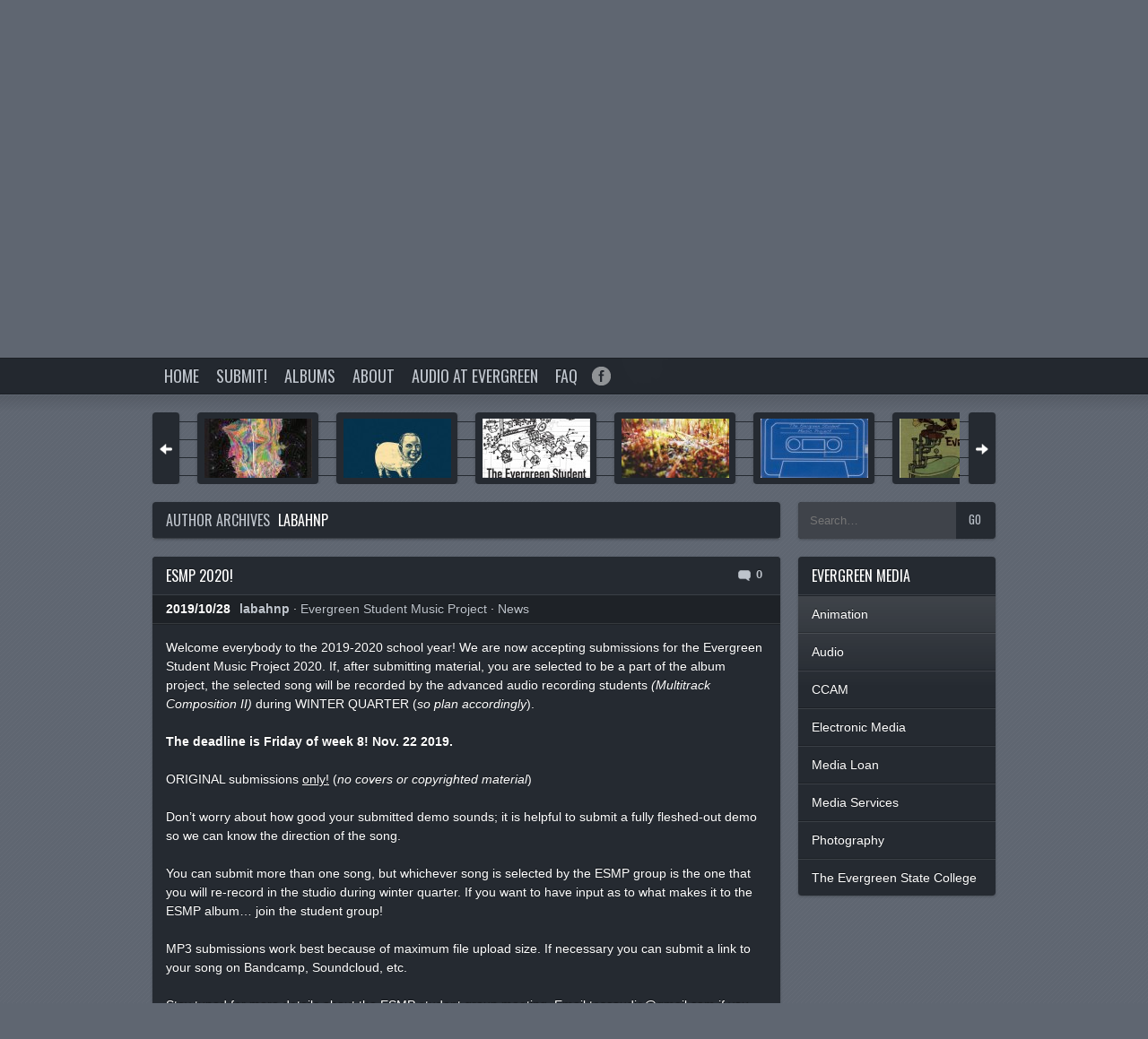

--- FILE ---
content_type: text/html; charset=UTF-8
request_url: http://blogs.evergreen.edu/esmp/author/labahnp/
body_size: 181314
content:
<!doctype html>  

<!--[if lt IE 7 ]> <html lang="en-US" class="no-js ie6"> <![endif]-->
<!--[if IE 7 ]><html lang="en-US" class="no-js ie7"> <![endif]-->
<!--[if IE 8 ]><html lang="en-US" class="no-js ie8"> <![endif]-->
<!--[if IE 9 ]><html lang="en-US" class="no-js ie9"> <![endif]-->
<!--[if (gt IE 9)|!(IE)]><!--> <html class="no-js" lang="en-US"> <!--<![endif]-->

<head>
	<meta name="generator" content="Soundcheck (2.4.1) - Designed and built by Luke McDonald">
	<meta charset="UTF-8">
	<meta http-equiv="X-UA-Compatible" content="IE=edge,chrome=1,text/html">
	
	<title>labahnp | Evergreen Student Media Project</title>
	
	<link rel="pingback" href="http://blogs.evergreen.edu/esmp/xmlrpc.php" />
	
	<link rel='dns-prefetch' href='//platform.twitter.com' />
<link rel='dns-prefetch' href='//s.gravatar.com' />
<link rel='dns-prefetch' href='//fonts.googleapis.com' />
<link rel='dns-prefetch' href='//s.w.org' />
<link rel="alternate" type="application/rss+xml" title="Evergreen Student Media Project &raquo; Feed" href="http://blogs.evergreen.edu/esmp/feed/" />
<link rel="alternate" type="application/rss+xml" title="Evergreen Student Media Project &raquo; Comments Feed" href="http://blogs.evergreen.edu/esmp/comments/feed/" />
<link rel="alternate" type="application/rss+xml" title="Evergreen Student Media Project &raquo; Posts by labahnp Feed" href="http://blogs.evergreen.edu/esmp/author/labahnp/feed/" />
		<script type="text/javascript">
			window._wpemojiSettings = {"baseUrl":"https:\/\/s.w.org\/images\/core\/emoji\/2.4\/72x72\/","ext":".png","svgUrl":"https:\/\/s.w.org\/images\/core\/emoji\/2.4\/svg\/","svgExt":".svg","source":{"concatemoji":"http:\/\/blogs.evergreen.edu\/esmp\/wp-includes\/js\/wp-emoji-release.min.js?ver=4.9.4"}};
			!function(a,b,c){function d(a,b){var c=String.fromCharCode;l.clearRect(0,0,k.width,k.height),l.fillText(c.apply(this,a),0,0);var d=k.toDataURL();l.clearRect(0,0,k.width,k.height),l.fillText(c.apply(this,b),0,0);var e=k.toDataURL();return d===e}function e(a){var b;if(!l||!l.fillText)return!1;switch(l.textBaseline="top",l.font="600 32px Arial",a){case"flag":return!(b=d([55356,56826,55356,56819],[55356,56826,8203,55356,56819]))&&(b=d([55356,57332,56128,56423,56128,56418,56128,56421,56128,56430,56128,56423,56128,56447],[55356,57332,8203,56128,56423,8203,56128,56418,8203,56128,56421,8203,56128,56430,8203,56128,56423,8203,56128,56447]),!b);case"emoji":return b=d([55357,56692,8205,9792,65039],[55357,56692,8203,9792,65039]),!b}return!1}function f(a){var c=b.createElement("script");c.src=a,c.defer=c.type="text/javascript",b.getElementsByTagName("head")[0].appendChild(c)}var g,h,i,j,k=b.createElement("canvas"),l=k.getContext&&k.getContext("2d");for(j=Array("flag","emoji"),c.supports={everything:!0,everythingExceptFlag:!0},i=0;i<j.length;i++)c.supports[j[i]]=e(j[i]),c.supports.everything=c.supports.everything&&c.supports[j[i]],"flag"!==j[i]&&(c.supports.everythingExceptFlag=c.supports.everythingExceptFlag&&c.supports[j[i]]);c.supports.everythingExceptFlag=c.supports.everythingExceptFlag&&!c.supports.flag,c.DOMReady=!1,c.readyCallback=function(){c.DOMReady=!0},c.supports.everything||(h=function(){c.readyCallback()},b.addEventListener?(b.addEventListener("DOMContentLoaded",h,!1),a.addEventListener("load",h,!1)):(a.attachEvent("onload",h),b.attachEvent("onreadystatechange",function(){"complete"===b.readyState&&c.readyCallback()})),g=c.source||{},g.concatemoji?f(g.concatemoji):g.wpemoji&&g.twemoji&&(f(g.twemoji),f(g.wpemoji)))}(window,document,window._wpemojiSettings);
		</script>
		<style type="text/css">
img.wp-smiley,
img.emoji {
	display: inline !important;
	border: none !important;
	box-shadow: none !important;
	height: 1em !important;
	width: 1em !important;
	margin: 0 .07em !important;
	vertical-align: -0.1em !important;
	background: none !important;
	padding: 0 !important;
}
</style>
<link rel='stylesheet' id='ctf_styles-css'  href='http://blogs.evergreen.edu/esmp/wp-content/plugins/custom-twitter-feeds/css/ctf-styles.css?ver=1.2.8' type='text/css' media='all' />
<link rel='stylesheet' id='widgets-on-pages-css'  href='http://blogs.evergreen.edu/esmp/wp-content/plugins/widgets-on-pages/public/css/widgets-on-pages-public.css?ver=1.4.0' type='text/css' media='all' />
<link rel='stylesheet' id='jetpack-widgets-css'  href='http://blogs.evergreen.edu/esmp/wp-content/plugins/slimjetpack/modules/widgets/widgets.css?ver=20121003' type='text/css' media='all' />
<link rel='stylesheet' id='soundcheck_style-css'  href='http://blogs.evergreen.edu/esmp/wp-content/themes/soundcheck/style.css?ver=2.4.1' type='text/css' media='all' />
<link rel='stylesheet' id='soundcheck_gfont_oswald-css'  href='http://fonts.googleapis.com/css?family=Oswald&#038;ver=4.9.4' type='text/css' media='all' />
<script type='text/javascript' src='http://blogs.evergreen.edu/esmp/wp-includes/js/jquery/jquery.js?ver=1.12.4'></script>
<script type='text/javascript' src='http://blogs.evergreen.edu/esmp/wp-includes/js/jquery/jquery-migrate.min.js?ver=1.4.1'></script>
<script type='text/javascript' src='https://platform.twitter.com/widgets.js?ver=4.9.4'></script>
<script type='text/javascript' src='http://blogs.evergreen.edu/esmp/wp-content/themes/soundcheck/js/modernizr.js?ver=4.9.4'></script>
<link rel='https://api.w.org/' href='http://blogs.evergreen.edu/esmp/wp-json/' />
<link rel="EditURI" type="application/rsd+xml" title="RSD" href="http://blogs.evergreen.edu/esmp/xmlrpc.php?rsd" />
<link rel="wlwmanifest" type="application/wlwmanifest+xml" href="http://blogs.evergreen.edu/esmp/wp-includes/wlwmanifest.xml" /> 
<meta name="generator" content="WordPress 4.9.4" />
			<script type="text/javascript">
				var _gaq = _gaq || [];

									_gaq.push(['_setAccount', 'UA-456756-8']);
																		_gaq.push(['_setDomainName', '.blogs.evergreen.edu']);
												_gaq.push(['_setAllowHash', false]);
					                                        					_gaq.push(['_trackPageview']);
				
                
				(function() {
				var ga = document.createElement('script'); ga.type = 'text/javascript'; ga.async = true;
                				    ga.src = ('https:' == document.location.protocol ? 'https://ssl' : 'http://www') + '.google-analytics.com/ga.js';
                				var s = document.getElementsByTagName('script')[0]; s.parentNode.insertBefore(ga, s);
				})();
			</script>

        <script type='text/javascript'>/* <![CDATA[ */ var _wpaudio = {url: 'http://blogs.evergreen.edu/esmp/wp-content/plugins/wpaudio-mp3-player', enc: {}, convert_mp3_links: false, style: {text_font:'Arial, Sans-serif',text_size:'18px',text_weight:'bold',text_letter_spacing:'-1px',text_color:'inherit',link_color:'#24f',link_hover_color:'#02f',bar_base_bg:'#eee',bar_load_bg:'#ccc',bar_position_bg:'#46f',sub_color:'#aaa'}}; /* ]]> */</script><style type="text/css" id="custom-background-css">
body.custom-background { background-image: url("http://blogs.evergreen.edu/esmp/wp-content/themes/soundcheck/images/bg-lines-alpha.png"); background-position: left top; background-size: auto; background-repeat: repeat; background-attachment: fixed; }
</style>
		<link rel="stylesheet" id="custom-css-css" type="text/css" href="http://blogs.evergreen.edu/esmp/?custom-css=1&#038;csblog=624&#038;cscache=6&#038;csrev=34" />
			
</head>

<body id="top" class="archive author author-labahnp author-2737 custom-background right-sidebar " >
	<div id="header-container">
		<header id="header" class="hfeed">
			
			  			<section id="branding">
				<div class="top-border"><!-- nothing to see here --></div>
				<div id="site-info" role="banner">
	    								
	    			<div id="site-title">
	    				<a class="text-logo" href="http://blogs.evergreen.edu/esmp" title="Evergreen Student Media Project" >
	    						    						Evergreen Student Media Project	    						    				</a>
	    			</div><!-- #site-title -->
					
	    							</div><!-- .site-info -->
			</section><!-- #branding -->
			
			
			
<section id="hero">
    <ul class="slides">
    	
    
        	
		
<li class="slide post-489 post type-post status-publish format-standard has-post-thumbnail hentry category-heros-slide" style="background:  url(http://blogs.evergreen.edu/esmp/files/2013/04/Ben-TW-bw756x476-756x440.jpg) 50% 0 no-repeat">
    
	<div class="slide-content-container">    
    	    	
    	    
        </div><!-- .slide-content-container -->

</li><!-- .slide -->
		
        	
		
<li class="slide post-487 post type-post status-publish format-standard has-post-thumbnail hentry category-heros-slide" style="background:  url(http://blogs.evergreen.edu/esmp/files/2013/04/evergreen-audio0class-1980-756x440.jpg) 50% 0 no-repeat">
    
	<div class="slide-content-container">    
    	    	
    	    
        </div><!-- .slide-content-container -->

</li><!-- .slide -->
		
    

    </ul><!-- .slides -->
    
    <div class="controls">
    	<a href="#" class="prev ir" title="Previous">Previous</a>
    	<a href="#" class="next ir" title="Next">Next</a>
    </div>
</section><!-- #hero -->



						<nav id="primary-nav" role="navigation">
			    <ul class="menu">
			    	<li id="menu-item-412" class="menu-item menu-item-type-custom menu-item-object-custom menu-item-home menu-item-412"><a href="http://blogs.evergreen.edu/esmp/">Home</a></li>
<li id="menu-item-1525" class="menu-item menu-item-type-custom menu-item-object-custom menu-item-1525"><a href="http://blogs.evergreen.edu/esmp/contact/">Submit!</a></li>
<li id="menu-item-798" class="menu-item menu-item-type-post_type menu-item-object-page menu-item-has-children menu-item-798"><a href="http://blogs.evergreen.edu/esmp/albums/">Albums</a>
<ul class="sub-menu">
	<li id="menu-item-1186" class="menu-item menu-item-type-taxonomy menu-item-object-category menu-item-1186"><a href="http://blogs.evergreen.edu/esmp/category/2010s/">2010s</a></li>
	<li id="menu-item-531" class="menu-item menu-item-type-taxonomy menu-item-object-category menu-item-531"><a href="http://blogs.evergreen.edu/esmp/category/2000s/">2000s</a></li>
	<li id="menu-item-676" class="menu-item menu-item-type-taxonomy menu-item-object-category menu-item-676"><a href="http://blogs.evergreen.edu/esmp/category/1990s/">1990s</a></li>
	<li id="menu-item-533" class="menu-item menu-item-type-taxonomy menu-item-object-category menu-item-533"><a href="http://blogs.evergreen.edu/esmp/category/1980s/">1980s</a></li>
</ul>
</li>
<li id="menu-item-414" class="menu-item menu-item-type-post_type menu-item-object-page menu-item-414"><a href="http://blogs.evergreen.edu/esmp/about/">About</a></li>
<li id="menu-item-411" class="menu-item menu-item-type-custom menu-item-object-custom menu-item-411"><a href="http://blogs.evergreen.edu/audio/">Audio at Evergreen</a></li>
<li id="menu-item-1606" class="menu-item menu-item-type-post_type menu-item-object-page menu-item-1606"><a href="http://blogs.evergreen.edu/esmp/faq/">FAQ</a></li>
<li id="menu-item-534" class="facebook menu-item menu-item-type-custom menu-item-object-custom menu-item-534"><a href="https://www.facebook.com/pages/Evergreen-Student-Music-Project/216250611445?ref=ts&#038;fref=ts">Facebook</a></li>
			    	
			    				    </ul>
			</nav><!-- #primary-nav -->
		</header><!-- #header -->
	</div><!-- #header-container -->

	<div id="main" role="main">
		
	
	<aside id="image-carousel-container">
		
		<div class="lines">
			<span class="line"><!-- nothing to see here, css line --></span>
			<span class="line"><!-- nothing to see here, css line --></span>
			<span class="line"><!-- nothing to see here, css line --></span>
			<span class="line"><!-- nothing to see here, css line --></span>
		</div>
		
		<ul id="image-carousel" class="image-carousel-items jcarousel-skin">
				    
		    		
		    <li class="image-carousel-item">
		  		<figure class="entry-thumbnail">
		    		<a class="thumbnail-icon audio" href="http://blogs.evergreen.edu/esmp/2016-album/" title="Permalink to 2016">
		    			<img width="120" height="66" src="http://blogs.evergreen.edu/esmp/files/2019/08/Front_Cover-120x66.jpg" class="attachment-theme-carousel size-theme-carousel wp-post-image" alt="" srcset="http://blogs.evergreen.edu/esmp/files/2019/08/Front_Cover-120x66.jpg 120w, http://blogs.evergreen.edu/esmp/files/2019/08/Front_Cover-910x511.jpg 910w" sizes="(max-width: 120px) 100vw, 120px" />		    		</a>
		  		</figure><!-- .entry-thumbnail -->
		    </li><!-- .image-carousel-item -->
		
				    
		    		
		    <li class="image-carousel-item">
		  		<figure class="entry-thumbnail">
		    		<a class="thumbnail-icon audio" href="http://blogs.evergreen.edu/esmp/2015-2/" title="Permalink to 2015">
		    			<img width="120" height="66" src="http://blogs.evergreen.edu/esmp/files/2016/03/Front_Cover-120x66.jpg" class="attachment-theme-carousel size-theme-carousel wp-post-image" alt="" srcset="http://blogs.evergreen.edu/esmp/files/2016/03/Front_Cover-120x66.jpg 120w, http://blogs.evergreen.edu/esmp/files/2016/03/Front_Cover-910x511.jpg 910w" sizes="(max-width: 120px) 100vw, 120px" />		    		</a>
		  		</figure><!-- .entry-thumbnail -->
		    </li><!-- .image-carousel-item -->
		
				    
		    		
		    <li class="image-carousel-item">
		  		<figure class="entry-thumbnail">
		    		<a class="thumbnail-icon audio" href="http://blogs.evergreen.edu/esmp/2014-album/" title="Permalink to 2014">
		    			<img width="120" height="66" src="http://blogs.evergreen.edu/esmp/files/2014/06/WalletFront-120x66.jpg" class="attachment-theme-carousel size-theme-carousel wp-post-image" alt="" srcset="http://blogs.evergreen.edu/esmp/files/2014/06/WalletFront-120x66.jpg 120w, http://blogs.evergreen.edu/esmp/files/2014/06/WalletFront-910x511.jpg 910w" sizes="(max-width: 120px) 100vw, 120px" />		    		</a>
		  		</figure><!-- .entry-thumbnail -->
		    </li><!-- .image-carousel-item -->
		
				    
		    		
		    <li class="image-carousel-item">
		  		<figure class="entry-thumbnail">
		    		<a class="thumbnail-icon audio" href="http://blogs.evergreen.edu/esmp/2013-album/" title="Permalink to 2013">
		    			<img width="120" height="66" src="http://blogs.evergreen.edu/esmp/files/2013/05/front_cover-120x66.jpg" class="attachment-theme-carousel size-theme-carousel wp-post-image" alt="" srcset="http://blogs.evergreen.edu/esmp/files/2013/05/front_cover-120x66.jpg 120w, http://blogs.evergreen.edu/esmp/files/2013/05/front_cover-910x511.jpg 910w" sizes="(max-width: 120px) 100vw, 120px" />		    		</a>
		  		</figure><!-- .entry-thumbnail -->
		    </li><!-- .image-carousel-item -->
		
				    
		    		
		    <li class="image-carousel-item">
		  		<figure class="entry-thumbnail">
		    		<a class="thumbnail-icon audio" href="http://blogs.evergreen.edu/esmp/2012-album/" title="Permalink to 2012">
		    			<img width="120" height="66" src="http://blogs.evergreen.edu/esmp/files/2013/04/2012_Cover-120x66.jpg" class="attachment-theme-carousel size-theme-carousel wp-post-image" alt="" />		    		</a>
		  		</figure><!-- .entry-thumbnail -->
		    </li><!-- .image-carousel-item -->
		
				    
		    		
		    <li class="image-carousel-item">
		  		<figure class="entry-thumbnail">
		    		<a class="thumbnail-icon audio" href="http://blogs.evergreen.edu/esmp/2011-album/" title="Permalink to 2011">
		    			<img width="120" height="66" src="http://blogs.evergreen.edu/esmp/files/2013/04/cover-120x66.jpg" class="attachment-theme-carousel size-theme-carousel wp-post-image" alt="" srcset="http://blogs.evergreen.edu/esmp/files/2013/04/cover-120x66.jpg 120w, http://blogs.evergreen.edu/esmp/files/2013/04/cover-910x511.jpg 910w" sizes="(max-width: 120px) 100vw, 120px" />		    		</a>
		  		</figure><!-- .entry-thumbnail -->
		    </li><!-- .image-carousel-item -->
		
				    
		    		
		    <li class="image-carousel-item">
		  		<figure class="entry-thumbnail">
		    		<a class="thumbnail-icon audio" href="http://blogs.evergreen.edu/esmp/2010-album/" title="Permalink to 2010">
		    			<img width="120" height="66" src="http://blogs.evergreen.edu/esmp/files/2013/04/2010_Cover-120x66.png" class="attachment-theme-carousel size-theme-carousel wp-post-image" alt="" srcset="http://blogs.evergreen.edu/esmp/files/2013/04/2010_Cover-120x66.png 120w, http://blogs.evergreen.edu/esmp/files/2013/04/2010_Cover-910x511.png 910w" sizes="(max-width: 120px) 100vw, 120px" />		    		</a>
		  		</figure><!-- .entry-thumbnail -->
		    </li><!-- .image-carousel-item -->
		
				    
		    		
		    <li class="image-carousel-item">
		  		<figure class="entry-thumbnail">
		    		<a class="thumbnail-icon audio" href="http://blogs.evergreen.edu/esmp/2009-album/" title="Permalink to 2009">
		    			<img width="120" height="66" src="http://blogs.evergreen.edu/esmp/files/2013/04/2009_Cover-120x66.png" class="attachment-theme-carousel size-theme-carousel wp-post-image" alt="" />		    		</a>
		  		</figure><!-- .entry-thumbnail -->
		    </li><!-- .image-carousel-item -->
		
				    
		    		
		    <li class="image-carousel-item">
		  		<figure class="entry-thumbnail">
		    		<a class="thumbnail-icon audio" href="http://blogs.evergreen.edu/esmp/2008-album/" title="Permalink to 2008">
		    			<img width="120" height="66" src="http://blogs.evergreen.edu/esmp/files/2013/04/2008_Cover-120x66.png" class="attachment-theme-carousel size-theme-carousel wp-post-image" alt="" />		    		</a>
		  		</figure><!-- .entry-thumbnail -->
		    </li><!-- .image-carousel-item -->
		
				    
		    		
		    <li class="image-carousel-item">
		  		<figure class="entry-thumbnail">
		    		<a class="thumbnail-icon audio" href="http://blogs.evergreen.edu/esmp/2007-album/" title="Permalink to 2007">
		    			<img width="120" height="66" src="http://blogs.evergreen.edu/esmp/files/2013/04/2007_Cover-120x66.png" class="attachment-theme-carousel size-theme-carousel wp-post-image" alt="" />		    		</a>
		  		</figure><!-- .entry-thumbnail -->
		    </li><!-- .image-carousel-item -->
		
				    
		    		
		    <li class="image-carousel-item">
		  		<figure class="entry-thumbnail">
		    		<a class="thumbnail-icon audio" href="http://blogs.evergreen.edu/esmp/2006-album/" title="Permalink to 2006">
		    			<img width="120" height="66" src="http://blogs.evergreen.edu/esmp/files/2013/04/2006_Cover-120x66.png" class="attachment-theme-carousel size-theme-carousel wp-post-image" alt="" />		    		</a>
		  		</figure><!-- .entry-thumbnail -->
		    </li><!-- .image-carousel-item -->
		
				    
		    		
		    <li class="image-carousel-item">
		  		<figure class="entry-thumbnail">
		    		<a class="thumbnail-icon audio" href="http://blogs.evergreen.edu/esmp/2005-album/" title="Permalink to 2005">
		    			<img width="120" height="66" src="http://blogs.evergreen.edu/esmp/files/2013/04/2005_Front-120x66.png" class="attachment-theme-carousel size-theme-carousel wp-post-image" alt="" />		    		</a>
		  		</figure><!-- .entry-thumbnail -->
		    </li><!-- .image-carousel-item -->
		
				    
		    		
		    <li class="image-carousel-item">
		  		<figure class="entry-thumbnail">
		    		<a class="thumbnail-icon audio" href="http://blogs.evergreen.edu/esmp/2004-album/" title="Permalink to 2004">
		    			<img width="120" height="66" src="http://blogs.evergreen.edu/esmp/files/2013/04/2004_Cover-120x66.jpg" class="attachment-theme-carousel size-theme-carousel wp-post-image" alt="" />		    		</a>
		  		</figure><!-- .entry-thumbnail -->
		    </li><!-- .image-carousel-item -->
		
				    
		    		
		    <li class="image-carousel-item">
		  		<figure class="entry-thumbnail">
		    		<a class="thumbnail-icon audio" href="http://blogs.evergreen.edu/esmp/2003-album/" title="Permalink to 2003">
		    			<img width="120" height="66" src="http://blogs.evergreen.edu/esmp/files/2013/04/2003_Cover-120x66.png" class="attachment-theme-carousel size-theme-carousel wp-post-image" alt="" />		    		</a>
		  		</figure><!-- .entry-thumbnail -->
		    </li><!-- .image-carousel-item -->
		
				    
		    		
		    <li class="image-carousel-item">
		  		<figure class="entry-thumbnail">
		    		<a class="thumbnail-icon audio" href="http://blogs.evergreen.edu/esmp/2002-album/" title="Permalink to 2002">
		    			<img width="120" height="66" src="http://blogs.evergreen.edu/esmp/files/2013/02/2002_Cover-120x66.png" class="attachment-theme-carousel size-theme-carousel wp-post-image" alt="" srcset="http://blogs.evergreen.edu/esmp/files/2013/02/2002_Cover-120x66.png 120w, http://blogs.evergreen.edu/esmp/files/2013/02/2002_Cover-910x511.png 910w" sizes="(max-width: 120px) 100vw, 120px" />		    		</a>
		  		</figure><!-- .entry-thumbnail -->
		    </li><!-- .image-carousel-item -->
		
				    
		    		
		    <li class="image-carousel-item">
		  		<figure class="entry-thumbnail">
		    		<a class="thumbnail-icon audio" href="http://blogs.evergreen.edu/esmp/2001-album/" title="Permalink to 2001">
		    			<img width="120" height="66" src="http://blogs.evergreen.edu/esmp/files/2013/04/2001_Cover-120x66.png" class="attachment-theme-carousel size-theme-carousel wp-post-image" alt="" />		    		</a>
		  		</figure><!-- .entry-thumbnail -->
		    </li><!-- .image-carousel-item -->
		
				    
		    		
		    <li class="image-carousel-item">
		  		<figure class="entry-thumbnail">
		    		<a class="thumbnail-icon audio" href="http://blogs.evergreen.edu/esmp/2000-album/" title="Permalink to 2000">
		    			<img width="120" height="66" src="http://blogs.evergreen.edu/esmp/files/2013/04/2000_Cover-120x66.png" class="attachment-theme-carousel size-theme-carousel wp-post-image" alt="" />		    		</a>
		  		</figure><!-- .entry-thumbnail -->
		    </li><!-- .image-carousel-item -->
		
				    
		    		
		    <li class="image-carousel-item">
		  		<figure class="entry-thumbnail">
		    		<a class="thumbnail-icon audio" href="http://blogs.evergreen.edu/esmp/1999-album/" title="Permalink to 1999">
		    			<img width="120" height="66" src="http://blogs.evergreen.edu/esmp/files/2013/04/1999_Cover-120x66.png" class="attachment-theme-carousel size-theme-carousel wp-post-image" alt="" />		    		</a>
		  		</figure><!-- .entry-thumbnail -->
		    </li><!-- .image-carousel-item -->
		
				    
		    		
		    <li class="image-carousel-item">
		  		<figure class="entry-thumbnail">
		    		<a class="thumbnail-icon audio" href="http://blogs.evergreen.edu/esmp/1998-album/" title="Permalink to 1998">
		    			<img width="120" height="66" src="http://blogs.evergreen.edu/esmp/files/2013/04/1998_Front-120x66.png" class="attachment-theme-carousel size-theme-carousel wp-post-image" alt="" />		    		</a>
		  		</figure><!-- .entry-thumbnail -->
		    </li><!-- .image-carousel-item -->
		
				    
		    		
		    <li class="image-carousel-item">
		  		<figure class="entry-thumbnail">
		    		<a class="thumbnail-icon audio" href="http://blogs.evergreen.edu/esmp/1996-97-album/" title="Permalink to 1996 &#8211; 97">
		    			<img width="120" height="66" src="http://blogs.evergreen.edu/esmp/files/2013/04/96-97_Front-120x66.png" class="attachment-theme-carousel size-theme-carousel wp-post-image" alt="" />		    		</a>
		  		</figure><!-- .entry-thumbnail -->
		    </li><!-- .image-carousel-item -->
		
				    
		    		
		    <li class="image-carousel-item">
		  		<figure class="entry-thumbnail">
		    		<a class="thumbnail-icon audio" href="http://blogs.evergreen.edu/esmp/1995-album/" title="Permalink to 1995">
		    			<img width="120" height="66" src="http://blogs.evergreen.edu/esmp/files/2013/04/1995_Front-120x66.png" class="attachment-theme-carousel size-theme-carousel wp-post-image" alt="" />		    		</a>
		  		</figure><!-- .entry-thumbnail -->
		    </li><!-- .image-carousel-item -->
		
				    
		    		
		    <li class="image-carousel-item">
		  		<figure class="entry-thumbnail">
		    		<a class="thumbnail-icon audio" href="http://blogs.evergreen.edu/esmp/1994-album/" title="Permalink to 1994">
		    			<img width="120" height="66" src="http://blogs.evergreen.edu/esmp/files/2013/04/1994_Cover-120x66.png" class="attachment-theme-carousel size-theme-carousel wp-post-image" alt="" />		    		</a>
		  		</figure><!-- .entry-thumbnail -->
		    </li><!-- .image-carousel-item -->
		
				    
		    		
		    <li class="image-carousel-item">
		  		<figure class="entry-thumbnail">
		    		<a class="thumbnail-icon audio" href="http://blogs.evergreen.edu/esmp/1984-85-album/" title="Permalink to 1984 &#8211; 85">
		    			<img width="120" height="66" src="http://blogs.evergreen.edu/esmp/files/2013/04/1984_85_Cover-120x66.png" class="attachment-theme-carousel size-theme-carousel wp-post-image" alt="" srcset="http://blogs.evergreen.edu/esmp/files/2013/04/1984_85_Cover-120x66.png 120w, http://blogs.evergreen.edu/esmp/files/2013/04/1984_85_Cover-910x511.png 910w" sizes="(max-width: 120px) 100vw, 120px" />		    		</a>
		  		</figure><!-- .entry-thumbnail -->
		    </li><!-- .image-carousel-item -->
		
				    
		    		
		    <li class="image-carousel-item">
		  		<figure class="entry-thumbnail">
		    		<a class="thumbnail-icon audio" href="http://blogs.evergreen.edu/esmp/1982-album/" title="Permalink to 1982">
		    			<img width="120" height="66" src="http://blogs.evergreen.edu/esmp/files/2013/04/1982_cover-120x66.png" class="attachment-theme-carousel size-theme-carousel wp-post-image" alt="" srcset="http://blogs.evergreen.edu/esmp/files/2013/04/1982_cover-120x66.png 120w, http://blogs.evergreen.edu/esmp/files/2013/04/1982_cover-910x511.png 910w" sizes="(max-width: 120px) 100vw, 120px" />		    		</a>
		  		</figure><!-- .entry-thumbnail -->
		    </li><!-- .image-carousel-item -->
		
				    
		    		
		    <li class="image-carousel-item">
		  		<figure class="entry-thumbnail">
		    		<a class="thumbnail-icon audio" href="http://blogs.evergreen.edu/esmp/1981-album/" title="Permalink to 1981">
		    			<img width="120" height="66" src="http://blogs.evergreen.edu/esmp/files/2013/04/1981_Cover-120x66.png" class="attachment-theme-carousel size-theme-carousel wp-post-image" alt="" srcset="http://blogs.evergreen.edu/esmp/files/2013/04/1981_Cover-120x66.png 120w, http://blogs.evergreen.edu/esmp/files/2013/04/1981_Cover-910x511.png 910w" sizes="(max-width: 120px) 100vw, 120px" />		    		</a>
		  		</figure><!-- .entry-thumbnail -->
		    </li><!-- .image-carousel-item -->
		
				    
		    		
		    <li class="image-carousel-item">
		  		<figure class="entry-thumbnail">
		    		<a class="thumbnail-icon audio" href="http://blogs.evergreen.edu/esmp/1980-album/" title="Permalink to 1980">
		    			<img width="120" height="66" src="http://blogs.evergreen.edu/esmp/files/2013/04/1980_Cover-120x66.png" class="attachment-theme-carousel size-theme-carousel wp-post-image" alt="" srcset="http://blogs.evergreen.edu/esmp/files/2013/04/1980_Cover-120x66.png 120w, http://blogs.evergreen.edu/esmp/files/2013/04/1980_Cover-910x511.png 910w" sizes="(max-width: 120px) 100vw, 120px" />		    		</a>
		  		</figure><!-- .entry-thumbnail -->
		    </li><!-- .image-carousel-item -->
		
				</ul><!-- #image-carousel -->
	
	</aside><!-- #image-carousel-container -->


	
<section id="content" class="site-content">
        	<header id="page-header" class="regular">
        	<h1 class="page-title">
        		<span>Author Archives</span> <span class="vcard"><a class="url fn n" href="http://blogs.evergreen.edu/esmp/author/labahnp/" title="labahnp" rel="me">labahnp</a></span>        	</h1><!-- .page-title -->
        </header> <!-- .page-header -->
		
		<div class="customAjaxAddToCartMessage Cart66Success" style="display:none"></div>	
		
		<article id="post-2107" class="entry post-2107 post type-post status-publish format-standard hentry category-uncategorized category-news">
    
    
<header class="entry-header">
	
		
			<h2 class="entry-title">
			<a href="http://blogs.evergreen.edu/esmp/esmp-2020/" title="Permalink to ESMP 2020!" rel="bookmark">
									<span class="comments">0</span>
								
				ESMP 2020!			</a>
		</h2>
		
	
    	
</header><!-- .entry-header -->
    <ul class="entry-meta">
	<li class="date"><a href="http://blogs.evergreen.edu/esmp/esmp-2020/" title="3:54 pm" rel="bookmark"><time class="entry-date" pubdate="2019-10-28">2019/10/28</time></a></li><li class="author"><span class="author vcard"><a class="url fn n" href="http://blogs.evergreen.edu/esmp/author/labahnp/" title="View all posts by labahnp">labahnp</a></span></li><li class="categories"> &middot; <a href="http://blogs.evergreen.edu/esmp/category/uncategorized/" rel="category tag">Evergreen Student Music Project</a> &middot; <a href="http://blogs.evergreen.edu/esmp/category/news/" rel="category tag">News</a></li></ul><!-- .entry-meta -->    
<div class="">
	</div>    
        
    	<div class="entry-content">
						
    		<p>Welcome everybody to the 2019-2020 school year! We are now accepting submissions for the Evergreen Student Music Project 2020. If, after submitting material, you are selected to be a part of the album project, the selected song will be recorded by the advanced audio recording students <em>(Multitrack Composition II)</em> during<em> </em>WINTER QUARTER (<em>so plan accordingly</em>).</p>
<p><strong>The deadline is Friday of week 8! Nov. 22 2019.</strong></p>
<p>ORIGINAL submissions <span style="text-decoration: underline">only!</span> (<em>no covers or copyrighted material</em>)</p>
<p>Don&#8217;t worry about how good your submitted demo sounds; it is helpful to submit a fully fleshed-out demo so we can know the direction of the song.</p>
<p>You can submit more than one song, but whichever song is selected by the ESMP group is the one that you will re-record in the studio during winter quarter. If you want to have input as to what makes it to the ESMP album&#8230; join the student group!</p>
<p>MP3 submissions work best because of maximum file upload size. If necessary you can submit a link to your song on Bandcamp, Soundcloud, etc.</p>
<p>Stay tuned for more details about the ESMP student group meeting. Email tescaudio@gmail.com if you want us to keep you in the loop.</p>
<p>ummmmmm&#8230;.</p>
<p>&nbsp;</p>
<p>we good?</p>
<p>&#8211; your friendly neighborhood Audio Interns</p>
    	</div>
    	
        
</article><!-- #post-## --><article id="post-2073" class="entry post-2073 post type-post status-publish format-audio has-post-thumbnail hentry category-2010s category-albums post_format-post-format-audio">
    
    
<header class="entry-header">
	
		
			<h2 class="entry-title">
			<a href="http://blogs.evergreen.edu/esmp/2016-album/" title="Permalink to 2016" rel="bookmark">
								
				2016			</a>
		</h2>
		
	
    	
</header><!-- .entry-header -->
    <ul class="entry-meta">
	<li class="date"><a href="http://blogs.evergreen.edu/esmp/2016-album/" title="2:18 pm" rel="bookmark"><time class="entry-date" pubdate="2019-08-08">2019/08/08</time></a></li><li class="author"><span class="author vcard"><a class="url fn n" href="http://blogs.evergreen.edu/esmp/author/labahnp/" title="View all posts by labahnp">labahnp</a></span></li><li class="categories"> &middot; <a href="http://blogs.evergreen.edu/esmp/category/2010s/" rel="category tag">2010s</a> &middot; <a href="http://blogs.evergreen.edu/esmp/category/albums/" rel="category tag">Albums</a></li></ul><!-- .entry-meta -->    
<div class="entry-media">
	<!-- album_id="2073" content="1" playlist="1" --><div class="audio-player"><div id="jquery_jplayer_cbb2_2073" class="jp-jplayer"></div><div id="jp_container_cbb2_2073" class="jp-container-2073 jp-audio clearfix  "><div class="jp-interface jp-gui"><figure class="jp-current-artwork"><img src="http://blogs.evergreen.edu/esmp/wp-content/themes/soundcheck/images/default-artwork.png"  alt="Album Artwork" class="preloading artwork" /></figure><nav class="jp-controls-wrap"><div class="jp-controls"><a href="javascript:;" class="jp-previous" tabindex="1"><span>Previous</span></a><a href="javascript:;" class="jp-play" tabindex="2"><span>Play</span></a><a href="javascript:;" class="jp-pause" tabindex="3"><span>Pause</span></a><a href="javascript:;" class="jp-next" tabindex="4"><span>Next</span></a></div><!-- .jp-controls --></nav><div class="jp-view-controls"></div></div><!-- .jp-interface --><div class="jp-content"><div class="jp-current-item"><a href="http://blogs.evergreen.edu/esmp/2016-album/" title="View album details" class="jp-current-track"><span></span></a><a href="http://blogs.evergreen.edu/esmp/2016-album/" title="View album details" class="jp-current-artist"><span></span></a><a href="http://blogs.evergreen.edu/esmp/2016-album/" title="View album details" class="jp-current-album"><span></span></a></div><!-- .jp-current-item --><div id="jp-loading" class="jp-notification"><h4 class="jp-notification-title">Loading audio&hellip;</h4><span class="jp-notification-description">Please wait while the audio tracks are being loaded.</span></div><div id="jp-no-tracks" class="jp-notification"><h4 class="jp-notification-title">No Audio Available</h4><span class="jp-notification-description">It appears there are not any audio playlists available to play.</span></div><div id="jp-e_url" class="jp-notification"><h4 class="jp-notification-title">Bad URL</h4><span class="jp-notification-description">The track url currently being played either does not exist or is not linked correctly.</span></div><div id="jp-e_no_solution" class="jp-notification"><h4 class="jp-notification-title">Update Required To Play Media</h4><span class="jp-notification-description">Update your browser to a recent version or update your <a href="http://get.adobe.com/flashplayer/" title="Link to Adobe Flash Player Plugin" target="_blank">Flash plugin</a>.</span></div><div class="jp-progress-wrap"><div class="jp-progress"><div class="jp-seek-bar"><div class="jp-play-bar"></div></div></div></div><!-- .jp-progress-wrap --><div class="jp-current-time"></div></div><!-- .jp-player-content --><div class="jp-type-playlist preloading"><div class="jp-playlist"><h3 class="tracks-title">Tracks</h3><ul class="tracks"><li></li></ul></div></div><!-- .jp-type-playlist --></div><!-- #jp_container_N --></div><!-- .audio-player --></div>    
        
    	<div class="entry-content">
						
    		<p>Download <a href="http://foostream.evergreen.edu/esmp/ESMP_2016/2016_HighRes.zip">WAV</a> | <a href="http://foostream.evergreen.edu/esmp/ESMP_2016/2016_LowRes.zip">MP3</a> <i>includes album art</i></p>
    	</div>
    	
        
</article><!-- #post-## -->		
		
    </section> <!-- #content .site-content -->


<section id="secondary-sidebar" class="sidebar" role="complementary">
	<aside id="search-3" class="widget widget_search">
<form method="get" role="search" class="search-form" action="http://blogs.evergreen.edu/esmp/">
    <input type="text" class="search-field" name="s" placeholder="Search&hellip;" />
    <input type="submit" class="search-submit" value="GO" />
</form>


</aside><aside id="linkcat-4752" class="widget widget_links"><h3 class="widget-title">Evergreen Media</h3>
	<ul class='xoxo blogroll'>
<li><a href="http://blogs.evergreen.edu/animation/">Animation</a></li>
<li><a href="http://blogs.evergreen.edu/audio/" title="Audio at Evergreen">Audio</a></li>
<li><a href="http://blogs.evergreen.edu/ccam" title="Center for Creative and Applied Media">CCAM</a></li>
<li><a href="http://evergreen.edu/electronicmedia">Electronic Media</a></li>
<li><a href="http://evergreen.edu/medialoan">Media Loan</a></li>
<li><a href="http://evergreen.edu/mediaservices">Media Services</a></li>
<li><a href="http://photo.evergreen.edu/portal">Photography</a></li>
<li><a href="http://www.evergreen.edu" title="The Evergreen State College">The Evergreen State College</a></li>

	</ul>
</aside>
</section><!-- #secondary-sidebar -->

</div><!-- #main -->

<div id="footer-container">
    <footer id="footer">
    	<p id="copyright" role="contentinfo">&copy;  <time datetime="2026-01-15">2026</time> The Evergreen State College | Olympia, WA</p>    	
    	<ul id="media-icons">
    		    		
    			    		
    			    		
    			    		
    			    		
    			    		
    			    		
    			    		
    			    			
    			<li class="facebook ir">
    				<a class="tooltip" href="https://www.facebook.com/pages/Evergreen-Student-Music-Project/216250611445?fref=ts" title="Link to Facebook" target="_blank">Facebook</a>    			</li>
    			
    		    		
    			    		
    			    		
    			    		
    			    	</ul><!-- .media-icons -->
    	
    	<p id="role-credits">Designed by <a href="http://lukemcdonald.com">Luke McDonald</a> &amp; Powered by <a href="http://wordpress.org">WordPress</a></p>    
    </footer><!-- #footer -->
</div><!-- #footer-container -->

	<div style="display:none">
	</div>
<script type='text/javascript' src='http://blogs.evergreen.edu/esmp/wp-content/plugins/wpaudio-mp3-player/wpaudio.min.js?ver=3.1'></script>
<script type='text/javascript'>
/* <![CDATA[ */
var ctf = {"ajax_url":"http:\/\/blogs.evergreen.edu\/esmp\/wp-admin\/admin-ajax.php"};
/* ]]> */
</script>
<script type='text/javascript' src='http://blogs.evergreen.edu/esmp/wp-content/plugins/custom-twitter-feeds/js/ctf-scripts.js?ver=1.2.8'></script>
<script type='text/javascript' src='http://s.gravatar.com/js/gprofiles.js?ver=2026Janaa'></script>
<script type='text/javascript'>
/* <![CDATA[ */
var WPGroHo = {"my_hash":""};
/* ]]> */
</script>
<script type='text/javascript' src='http://blogs.evergreen.edu/esmp/wp-content/plugins/slimjetpack/modules/wpgroho.js?ver=4.9.4'></script>
<script type='text/javascript'>
/* <![CDATA[ */
var hero_options = {"hero_fx":"fade","hero_speed":"1000","hero_timeout":"8000"};
var jplayer_params = {"get_template_directory_uri":"http:\/\/blogs.evergreen.edu\/esmp\/wp-content\/themes\/soundcheck","options":{"enable_autoplay":0,"enable_playlist":0},"format_audio":"{\"playlist\":{\"2073\":[{\"number\":1,\"title\":\"Out Of Control - Head To Head\",\"artist\":\"labahnp\",\"album\":\"\\\"01 Out Of Control - Head To Head\\\"\",\"poster\":\"http:\\\/\\\/blogs.evergreen.edu\\\/esmp\\\/files\\\/2019\\\/08\\\/Front_Cover-220x220.jpg\",\"mp3\":\"http:\\\/\\\/blogs.evergreen.edu\\\/esmp\\\/files\\\/2019\\\/08\\\/1-Out-Of-Control-Head-To-Head.mp3\"},{\"number\":2,\"title\":\"Linoleum - Trona\",\"artist\":\"labahnp\",\"album\":\"\\\"02 Linoleum - Trona\\\"\",\"poster\":\"http:\\\/\\\/blogs.evergreen.edu\\\/esmp\\\/files\\\/2019\\\/08\\\/Front_Cover-220x220.jpg\",\"mp3\":\"http:\\\/\\\/blogs.evergreen.edu\\\/esmp\\\/files\\\/2019\\\/08\\\/2-Linoleum-Trona.mp3\"},{\"number\":3,\"title\":\"Endless Negation - Conor Kiley\",\"artist\":\"labahnp\",\"album\":\"\\\"03 Endless Negation - Conor Kiley\\\"\",\"poster\":\"http:\\\/\\\/blogs.evergreen.edu\\\/esmp\\\/files\\\/2019\\\/08\\\/Front_Cover-220x220.jpg\",\"mp3\":\"http:\\\/\\\/blogs.evergreen.edu\\\/esmp\\\/files\\\/2019\\\/08\\\/3-Endless-Negation-Conor-Kiley.mp3\"},{\"number\":4,\"title\":\"Fishing With Bigfoot - Dogger\",\"artist\":\"labahnp\",\"album\":\"\\\"04 Fishing With Bigfoot - Dogger\\\"\",\"poster\":\"http:\\\/\\\/blogs.evergreen.edu\\\/esmp\\\/files\\\/2019\\\/08\\\/Front_Cover-220x220.jpg\",\"mp3\":\"http:\\\/\\\/blogs.evergreen.edu\\\/esmp\\\/files\\\/2019\\\/08\\\/4-Fishing-With-Bigfoot-Dogger.mp3\"},{\"number\":5,\"title\":\"Faces Without Names - Erik Jehle\",\"artist\":\"labahnp\",\"album\":\"\\\"05 Faces Without Names - Erik Jehle\\\"\",\"poster\":\"http:\\\/\\\/blogs.evergreen.edu\\\/esmp\\\/files\\\/2019\\\/08\\\/Front_Cover-220x220.jpg\",\"mp3\":\"http:\\\/\\\/blogs.evergreen.edu\\\/esmp\\\/files\\\/2019\\\/08\\\/5-Faces-Without-Names-Erik-Jehle.mp3\"},{\"number\":6,\"title\":\"California Sunshine - Benjamin Boyce\",\"artist\":\"labahnp\",\"album\":\"\\\"06 California Sunshine - Benjamin Boyce\\\"\",\"poster\":\"http:\\\/\\\/blogs.evergreen.edu\\\/esmp\\\/files\\\/2019\\\/08\\\/Front_Cover-220x220.jpg\",\"mp3\":\"http:\\\/\\\/blogs.evergreen.edu\\\/esmp\\\/files\\\/2019\\\/08\\\/6-California-Sunshine-Benjamin-Boyce.mp3\"},{\"number\":7,\"title\":\"Lava - Lunarbass\",\"artist\":\"labahnp\",\"album\":\"\\\"07 Lava - Lunarbass\\\"\",\"poster\":\"http:\\\/\\\/blogs.evergreen.edu\\\/esmp\\\/files\\\/2019\\\/08\\\/Front_Cover-220x220.jpg\",\"mp3\":\"http:\\\/\\\/blogs.evergreen.edu\\\/esmp\\\/files\\\/2019\\\/08\\\/7-Lava-Lunarbass.mp3\"},{\"number\":8,\"title\":\"Time Remaining - Oomung And Arrington\",\"artist\":\"labahnp\",\"album\":\"\\\"08 Time Remaining - Oomung And Arrington\\\"\",\"poster\":\"http:\\\/\\\/blogs.evergreen.edu\\\/esmp\\\/files\\\/2019\\\/08\\\/Front_Cover-220x220.jpg\",\"mp3\":\"http:\\\/\\\/blogs.evergreen.edu\\\/esmp\\\/files\\\/2019\\\/08\\\/8-Time-Remaining-Oomung-And-Arrington.mp3\"},{\"number\":9,\"title\":\"Life Will Always Find A Way - Chocolate Daughters\",\"artist\":\"labahnp\",\"album\":\"\\\"09 Life Will Always Find A Way - Chocolate Daughters\\\"\",\"poster\":\"http:\\\/\\\/blogs.evergreen.edu\\\/esmp\\\/files\\\/2019\\\/08\\\/Front_Cover-220x220.jpg\",\"mp3\":\"http:\\\/\\\/blogs.evergreen.edu\\\/esmp\\\/files\\\/2019\\\/08\\\/9-Life-Will-Always-Find-A-Way-Chocolate-Daughters.mp3\"},{\"number\":10,\"title\":\"Leaving Texas - Dana Crow\",\"artist\":\"labahnp\",\"album\":\"\\\"10 Leaving Texas - Dana Crow\\\"\",\"poster\":\"http:\\\/\\\/blogs.evergreen.edu\\\/esmp\\\/files\\\/2019\\\/08\\\/Front_Cover-220x220.jpg\",\"mp3\":\"http:\\\/\\\/blogs.evergreen.edu\\\/esmp\\\/files\\\/2019\\\/08\\\/10-Leaving-Texas-Dana-Crow.mp3\"},{\"number\":11,\"title\":\"Give It Up & Go - Dr Sure\",\"artist\":\"labahnp\",\"album\":\"\\\"11 Give It Up & Go - Dr Sure\\\"\",\"poster\":\"http:\\\/\\\/blogs.evergreen.edu\\\/esmp\\\/files\\\/2019\\\/08\\\/Front_Cover-220x220.jpg\",\"mp3\":\"http:\\\/\\\/blogs.evergreen.edu\\\/esmp\\\/files\\\/2019\\\/08\\\/11-Give-It-Up-Go-Dr-Sure.mp3\"},{\"number\":12,\"title\":\"Artichoke Hearts - Swoon\",\"artist\":\"labahnp\",\"album\":\"\\\"12 Artichoke Hearts - Swoon\\\"\",\"poster\":\"http:\\\/\\\/blogs.evergreen.edu\\\/esmp\\\/files\\\/2019\\\/08\\\/Front_Cover-220x220.jpg\",\"mp3\":\"http:\\\/\\\/blogs.evergreen.edu\\\/esmp\\\/files\\\/2019\\\/08\\\/12-Artichoke-Hearts-Swoon.mp3\"},{\"number\":13,\"title\":\"Mellow Intonation V2 (Featuring Dre Dupre & Loricco) - Mellow Tonin\",\"artist\":\"labahnp\",\"album\":\"\\\"13 Mellow Intonation V2 (Featuring Dre Dupre & Loricco) - Mellow Tonin\\\"\",\"poster\":\"http:\\\/\\\/blogs.evergreen.edu\\\/esmp\\\/files\\\/2019\\\/08\\\/Front_Cover-220x220.jpg\",\"mp3\":\"http:\\\/\\\/blogs.evergreen.edu\\\/esmp\\\/files\\\/2019\\\/08\\\/13-Mellow-Intonation-V2-Featuring-Dre-Dupre-Loricco-Mellow-Tonin.mp3\"},{\"number\":14,\"title\":\"Separation - Pseudo Saint\",\"artist\":\"labahnp\",\"album\":\"\\\"14 Separation - Pseudo Saint\\\"\",\"poster\":\"http:\\\/\\\/blogs.evergreen.edu\\\/esmp\\\/files\\\/2019\\\/08\\\/Front_Cover-220x220.jpg\",\"mp3\":\"http:\\\/\\\/blogs.evergreen.edu\\\/esmp\\\/files\\\/2019\\\/08\\\/14-Separation-Pseudo-Saint.mp3\"},{\"number\":15,\"title\":\"Dead Time - Carmen Ortiz And Olivia Hatfield\",\"artist\":\"labahnp\",\"album\":\"\\\"15 Dead Time - Carmen Ortiz And Olivia Hatfield\\\"\",\"poster\":\"http:\\\/\\\/blogs.evergreen.edu\\\/esmp\\\/files\\\/2019\\\/08\\\/Front_Cover-220x220.jpg\",\"mp3\":\"http:\\\/\\\/blogs.evergreen.edu\\\/esmp\\\/files\\\/2019\\\/08\\\/15-Dead-Time-Carmen-Ortiz-And-Olivia-Hatfield.mp3\"},{\"number\":16,\"title\":\"Little Plan - Christian Olson\",\"artist\":\"labahnp\",\"album\":\"\\\"16 Little Plan - Christian Olson\\\"\",\"poster\":\"http:\\\/\\\/blogs.evergreen.edu\\\/esmp\\\/files\\\/2019\\\/08\\\/Front_Cover-220x220.jpg\",\"mp3\":\"http:\\\/\\\/blogs.evergreen.edu\\\/esmp\\\/files\\\/2019\\\/08\\\/16-Little-Plan-Christian-Olson.mp3\"},{\"number\":17,\"title\":\"Will The Sun Come Up Tomorrow - Logan Stokes\",\"artist\":\"labahnp\",\"album\":\"\\\"17 Will The Sun Come Up Tomorrow - Logan Stokes\\\"\",\"poster\":\"http:\\\/\\\/blogs.evergreen.edu\\\/esmp\\\/files\\\/2019\\\/08\\\/Front_Cover-220x220.jpg\",\"mp3\":\"http:\\\/\\\/blogs.evergreen.edu\\\/esmp\\\/files\\\/2019\\\/08\\\/17-Will-The-Sun-Come-Up-Tomorrow-Logan-Stokes.mp3\"},{\"number\":18,\"title\":\"Crowd The Sky - Wasp\",\"artist\":\"labahnp\",\"album\":\"\\\"18 Crowd The Sky - Wasp\\\"\",\"poster\":\"http:\\\/\\\/blogs.evergreen.edu\\\/esmp\\\/files\\\/2019\\\/08\\\/Front_Cover-220x220.jpg\",\"mp3\":\"http:\\\/\\\/blogs.evergreen.edu\\\/esmp\\\/files\\\/2019\\\/08\\\/18-Crowd-The-Sky-Wasp.mp3\"},{\"number\":19,\"title\":\"Streetlights - Anna Gordon\",\"artist\":\"labahnp\",\"album\":\"\\\"19 Streetlights - Anna Gordon\\\"\",\"poster\":\"http:\\\/\\\/blogs.evergreen.edu\\\/esmp\\\/files\\\/2019\\\/08\\\/Front_Cover-220x220.jpg\",\"mp3\":\"http:\\\/\\\/blogs.evergreen.edu\\\/esmp\\\/files\\\/2019\\\/08\\\/19-Streetlights-Anna-Gordon.mp3\"}],\"1850\":[{\"number\":1,\"title\":\"Battling An Octopus\",\"artist\":\"vergaraz\",\"album\":\"\\\"01 Battling An Octopus\\\". \",\"poster\":\"http:\\\/\\\/blogs.evergreen.edu\\\/esmp\\\/files\\\/2016\\\/03\\\/Front_Cover-220x220.jpg\",\"mp3\":\"http:\\\/\\\/blogs.evergreen.edu\\\/esmp\\\/files\\\/2016\\\/03\\\/01-Battling-An-Octopus.mp3\"},{\"number\":2,\"title\":\"Wiz Of Oz\",\"artist\":\"vergaraz\",\"album\":\"\\\"02 Wiz Of Oz\\\".\",\"poster\":\"http:\\\/\\\/blogs.evergreen.edu\\\/esmp\\\/files\\\/2016\\\/03\\\/Front_Cover-220x220.jpg\",\"mp3\":\"http:\\\/\\\/blogs.evergreen.edu\\\/esmp\\\/files\\\/2016\\\/03\\\/02-Wiz-Of-Oz.mp3\"},{\"number\":3,\"title\":\"New Whave\",\"artist\":\"vergaraz\",\"album\":\"\\\"03 New Whave\\\".\",\"poster\":\"http:\\\/\\\/blogs.evergreen.edu\\\/esmp\\\/files\\\/2016\\\/03\\\/Front_Cover-220x220.jpg\",\"mp3\":\"http:\\\/\\\/blogs.evergreen.edu\\\/esmp\\\/files\\\/2016\\\/03\\\/03-New-Whave.mp3\"},{\"number\":4,\"title\":\"Psalm 88\",\"artist\":\"vergaraz\",\"album\":\"\\\"04 Psalm 88\\\".\",\"poster\":\"http:\\\/\\\/blogs.evergreen.edu\\\/esmp\\\/files\\\/2016\\\/03\\\/Front_Cover-220x220.jpg\",\"mp3\":\"http:\\\/\\\/blogs.evergreen.edu\\\/esmp\\\/files\\\/2016\\\/03\\\/04-Psalm-88.mp3\"},{\"number\":5,\"title\":\"Day Dreams\",\"artist\":\"vergaraz\",\"album\":\"\\\"05 Day Dreams\\\".\",\"poster\":\"http:\\\/\\\/blogs.evergreen.edu\\\/esmp\\\/files\\\/2016\\\/03\\\/Front_Cover-220x220.jpg\",\"mp3\":\"http:\\\/\\\/blogs.evergreen.edu\\\/esmp\\\/files\\\/2016\\\/03\\\/05-Day-Dreams.mp3\"},{\"number\":6,\"title\":\"Candy Glass Heart\",\"artist\":\"vergaraz\",\"album\":\"\\\"06 Candy Glass Heart\\\".\",\"poster\":\"http:\\\/\\\/blogs.evergreen.edu\\\/esmp\\\/files\\\/2016\\\/03\\\/Front_Cover-220x220.jpg\",\"mp3\":\"http:\\\/\\\/blogs.evergreen.edu\\\/esmp\\\/files\\\/2016\\\/03\\\/06-Candy-Glass-Heart.mp3\"},{\"number\":7,\"title\":\"Savahn\",\"artist\":\"vergaraz\",\"album\":\"\\\"07 Savahn\\\".\",\"poster\":\"http:\\\/\\\/blogs.evergreen.edu\\\/esmp\\\/files\\\/2016\\\/03\\\/Front_Cover-220x220.jpg\",\"mp3\":\"http:\\\/\\\/blogs.evergreen.edu\\\/esmp\\\/files\\\/2016\\\/03\\\/07-Savahn.mp3\"},{\"number\":8,\"title\":\"Let It Be\",\"artist\":\"vergaraz\",\"album\":\"\\\"08 Let It Be\\\". \",\"poster\":\"http:\\\/\\\/blogs.evergreen.edu\\\/esmp\\\/files\\\/2016\\\/03\\\/Front_Cover-220x220.jpg\",\"mp3\":\"http:\\\/\\\/blogs.evergreen.edu\\\/esmp\\\/files\\\/2016\\\/03\\\/08-Let-It-Be.mp3\"},{\"number\":9,\"title\":\"Push And Pull\",\"artist\":\"vergaraz\",\"album\":\"\\\"09 Push And Pull\\\".\",\"poster\":\"http:\\\/\\\/blogs.evergreen.edu\\\/esmp\\\/files\\\/2016\\\/03\\\/Front_Cover-220x220.jpg\",\"mp3\":\"http:\\\/\\\/blogs.evergreen.edu\\\/esmp\\\/files\\\/2016\\\/03\\\/09-Push-And-Pull.mp3\"},{\"number\":10,\"title\":\"Blue Bird\",\"artist\":\"vergaraz\",\"album\":\"\\\"10 Blue Bird\\\". \",\"poster\":\"http:\\\/\\\/blogs.evergreen.edu\\\/esmp\\\/files\\\/2016\\\/03\\\/Front_Cover-220x220.jpg\",\"mp3\":\"http:\\\/\\\/blogs.evergreen.edu\\\/esmp\\\/files\\\/2016\\\/03\\\/10-Blue-Bird.mp3\"},{\"number\":11,\"title\":\"Gypsy Song\",\"artist\":\"vergaraz\",\"album\":\"\\\"11 Gypsy Song\\\".\",\"poster\":\"http:\\\/\\\/blogs.evergreen.edu\\\/esmp\\\/files\\\/2016\\\/03\\\/Front_Cover-220x220.jpg\",\"mp3\":\"http:\\\/\\\/blogs.evergreen.edu\\\/esmp\\\/files\\\/2016\\\/03\\\/11-Gypsy-Song.mp3\"},{\"number\":12,\"title\":\"Gobi Child\",\"artist\":\"vergaraz\",\"album\":\"\\\"12 Gobi Child\\\". \",\"poster\":\"http:\\\/\\\/blogs.evergreen.edu\\\/esmp\\\/files\\\/2016\\\/03\\\/Front_Cover-220x220.jpg\",\"mp3\":\"http:\\\/\\\/blogs.evergreen.edu\\\/esmp\\\/files\\\/2016\\\/03\\\/12-Gobi-Child.mp3\"},{\"number\":13,\"title\":\"Hole In The Ocean\",\"artist\":\"vergaraz\",\"album\":\"\\\"13 Hole In The Ocean\\\". \",\"poster\":\"http:\\\/\\\/blogs.evergreen.edu\\\/esmp\\\/files\\\/2016\\\/03\\\/Front_Cover-220x220.jpg\",\"mp3\":\"http:\\\/\\\/blogs.evergreen.edu\\\/esmp\\\/files\\\/2016\\\/03\\\/13-Hole-In-The-Ocean.mp3\"},{\"number\":14,\"title\":\"Ruin The Night\",\"artist\":\"vergaraz\",\"album\":\"\\\"14 Ruin The Night\\\". \",\"poster\":\"http:\\\/\\\/blogs.evergreen.edu\\\/esmp\\\/files\\\/2016\\\/03\\\/Front_Cover-220x220.jpg\",\"mp3\":\"http:\\\/\\\/blogs.evergreen.edu\\\/esmp\\\/files\\\/2016\\\/03\\\/14-Ruin-The-Night.mp3\"},{\"number\":15,\"title\":\"Mental Weather\",\"artist\":\"vergaraz\",\"album\":\"\\\"15 Mental Weather\\\". \",\"poster\":\"http:\\\/\\\/blogs.evergreen.edu\\\/esmp\\\/files\\\/2016\\\/03\\\/Front_Cover-220x220.jpg\",\"mp3\":\"http:\\\/\\\/blogs.evergreen.edu\\\/esmp\\\/files\\\/2016\\\/03\\\/15-Mental-Weather.mp3\"},{\"number\":16,\"title\":\"Who Be\",\"artist\":\"vergaraz\",\"album\":\"\\\"16 Who Be\\\".\",\"poster\":\"http:\\\/\\\/blogs.evergreen.edu\\\/esmp\\\/files\\\/2016\\\/03\\\/Front_Cover-220x220.jpg\",\"mp3\":\"http:\\\/\\\/blogs.evergreen.edu\\\/esmp\\\/files\\\/2016\\\/03\\\/16-Who-Be.mp3\"},{\"number\":17,\"title\":\"Drunk In Her Dreams\",\"artist\":\"vergaraz\",\"album\":\"\\\"17 Drunk In Her Dreams\\\". \",\"poster\":\"http:\\\/\\\/blogs.evergreen.edu\\\/esmp\\\/files\\\/2016\\\/03\\\/Front_Cover-220x220.jpg\",\"mp3\":\"http:\\\/\\\/blogs.evergreen.edu\\\/esmp\\\/files\\\/2016\\\/03\\\/17-Drunk-In-Her-Dreams.mp3\"},{\"number\":18,\"title\":\"Paper Airplane\",\"artist\":\"vergaraz\",\"album\":\"\\\"18 Paper Airplane\\\"\",\"poster\":\"http:\\\/\\\/blogs.evergreen.edu\\\/esmp\\\/files\\\/2016\\\/03\\\/Front_Cover-220x220.jpg\",\"mp3\":\"http:\\\/\\\/blogs.evergreen.edu\\\/esmp\\\/files\\\/2016\\\/03\\\/18-Paper-Airplane.mp3\"}],\"1624\":[{\"number\":1,\"title\":\"Love Way Down\",\"artist\":\"vergaraz\",\"album\":\"\\\"01 Love Way Down\\\". Genre: Blues.\",\"poster\":\"http:\\\/\\\/blogs.evergreen.edu\\\/esmp\\\/files\\\/2014\\\/06\\\/WalletFront-220x220.jpg\",\"mp3\":\"http:\\\/\\\/blogs.evergreen.edu\\\/esmp\\\/files\\\/2014\\\/06\\\/01-Love-Way-Down.mp3\"},{\"number\":2,\"title\":\"Over\",\"artist\":\"vergaraz\",\"album\":\"\\\"02 Over\\\". Genre: Blues.\",\"poster\":\"http:\\\/\\\/blogs.evergreen.edu\\\/esmp\\\/files\\\/2014\\\/06\\\/WalletFront-220x220.jpg\",\"mp3\":\"http:\\\/\\\/blogs.evergreen.edu\\\/esmp\\\/files\\\/2014\\\/06\\\/02-Over.mp3\"},{\"number\":3,\"title\":\"Island Fever\",\"artist\":\"vergaraz\",\"album\":\"\\\"03 Island Fever\\\". Genre: Blues.\",\"poster\":\"http:\\\/\\\/blogs.evergreen.edu\\\/esmp\\\/files\\\/2014\\\/06\\\/WalletFront-220x220.jpg\",\"mp3\":\"http:\\\/\\\/blogs.evergreen.edu\\\/esmp\\\/files\\\/2014\\\/06\\\/03-Island-Fever.mp3\"},{\"number\":4,\"title\":\"Humor Melody\",\"artist\":\"vergaraz\",\"album\":\"\\\"04 Humor Melody\\\". Genre: Blues.\",\"poster\":\"http:\\\/\\\/blogs.evergreen.edu\\\/esmp\\\/files\\\/2014\\\/06\\\/WalletFront-220x220.jpg\",\"mp3\":\"http:\\\/\\\/blogs.evergreen.edu\\\/esmp\\\/files\\\/2014\\\/06\\\/04-Humor-Melody.mp3\"},{\"number\":5,\"title\":\"Big Black Ocean\",\"artist\":\"vergaraz\",\"album\":\"\\\"05 Big Black Ocean\\\". Genre: Blues.\",\"poster\":\"http:\\\/\\\/blogs.evergreen.edu\\\/esmp\\\/files\\\/2014\\\/06\\\/WalletFront-220x220.jpg\",\"mp3\":\"http:\\\/\\\/blogs.evergreen.edu\\\/esmp\\\/files\\\/2014\\\/06\\\/05-Big-Black-Ocean.mp3\"},{\"number\":6,\"title\":\"Shoulders\",\"artist\":\"vergaraz\",\"album\":\"\\\"06 Shoulders\\\". Genre: Blues.\",\"poster\":\"http:\\\/\\\/blogs.evergreen.edu\\\/esmp\\\/files\\\/2014\\\/06\\\/WalletFront-220x220.jpg\",\"mp3\":\"http:\\\/\\\/blogs.evergreen.edu\\\/esmp\\\/files\\\/2014\\\/06\\\/06-Shoulders.mp3\"},{\"number\":7,\"title\":\"A Good Run\",\"artist\":\"vergaraz\",\"album\":\"\\\"07 A Good Run\\\". Genre: Blues.\",\"poster\":\"http:\\\/\\\/blogs.evergreen.edu\\\/esmp\\\/files\\\/2014\\\/06\\\/WalletFront-220x220.jpg\",\"mp3\":\"http:\\\/\\\/blogs.evergreen.edu\\\/esmp\\\/files\\\/2014\\\/06\\\/07-A-Good-Run.mp3\"},{\"number\":8,\"title\":\"Ghost In The Wind\",\"artist\":\"vergaraz\",\"album\":\"\\\"08 Ghost In The Wind\\\". Genre: Blues.\",\"poster\":\"http:\\\/\\\/blogs.evergreen.edu\\\/esmp\\\/files\\\/2014\\\/06\\\/WalletFront-220x220.jpg\",\"mp3\":\"http:\\\/\\\/blogs.evergreen.edu\\\/esmp\\\/files\\\/2014\\\/06\\\/08-Ghost-In-The-Wind.mp3\"},{\"number\":9,\"title\":\"Hinge\",\"artist\":\"vergaraz\",\"album\":\"\\\"09 Hinge\\\". Genre: Blues.\",\"poster\":\"http:\\\/\\\/blogs.evergreen.edu\\\/esmp\\\/files\\\/2014\\\/06\\\/WalletFront-220x220.jpg\",\"mp3\":\"http:\\\/\\\/blogs.evergreen.edu\\\/esmp\\\/files\\\/2014\\\/06\\\/09-Hinge.mp3\"},{\"number\":10,\"title\":\"Bees\",\"artist\":\"vergaraz\",\"album\":\"\\\"10 Bees\\\". Genre: Blues.\",\"poster\":\"http:\\\/\\\/blogs.evergreen.edu\\\/esmp\\\/files\\\/2014\\\/06\\\/WalletFront-220x220.jpg\",\"mp3\":\"http:\\\/\\\/blogs.evergreen.edu\\\/esmp\\\/files\\\/2014\\\/06\\\/10-Bees.mp3\"},{\"number\":11,\"title\":\"Gare Du Nord\",\"artist\":\"vergaraz\",\"album\":\"\\\"11 Gare Du Nord\\\". Genre: Blues.\",\"poster\":\"http:\\\/\\\/blogs.evergreen.edu\\\/esmp\\\/files\\\/2014\\\/06\\\/WalletFront-220x220.jpg\",\"mp3\":\"http:\\\/\\\/blogs.evergreen.edu\\\/esmp\\\/files\\\/2014\\\/06\\\/11-Gare-Du-Nord.mp3\"},{\"number\":12,\"title\":\"S.W. No. 000\",\"artist\":\"vergaraz\",\"album\":\"\\\"12 S.W. No. 000\\\". Genre: Blues.\",\"poster\":\"http:\\\/\\\/blogs.evergreen.edu\\\/esmp\\\/files\\\/2014\\\/06\\\/WalletFront-220x220.jpg\",\"mp3\":\"http:\\\/\\\/blogs.evergreen.edu\\\/esmp\\\/files\\\/2014\\\/06\\\/12-S.W.-No.-000-.mp3\"},{\"number\":13,\"title\":\"Silver Line\",\"artist\":\"vergaraz\",\"album\":\"\\\"13 Silver Line\\\". Genre: Blues.\",\"poster\":\"http:\\\/\\\/blogs.evergreen.edu\\\/esmp\\\/files\\\/2014\\\/06\\\/WalletFront-220x220.jpg\",\"mp3\":\"http:\\\/\\\/blogs.evergreen.edu\\\/esmp\\\/files\\\/2014\\\/06\\\/13-Silver-Line.mp3\"},{\"number\":14,\"title\":\"Memo\",\"artist\":\"vergaraz\",\"album\":\"\\\"14 Memo\\\". Genre: Blues.\",\"poster\":\"http:\\\/\\\/blogs.evergreen.edu\\\/esmp\\\/files\\\/2014\\\/06\\\/WalletFront-220x220.jpg\",\"mp3\":\"http:\\\/\\\/blogs.evergreen.edu\\\/esmp\\\/files\\\/2014\\\/06\\\/14-Memo.mp3\"},{\"number\":15,\"title\":\"Nose Candy\",\"artist\":\"vergaraz\",\"album\":\"\\\"15 Nose Candy\\\". Genre: Blues.\",\"poster\":\"http:\\\/\\\/blogs.evergreen.edu\\\/esmp\\\/files\\\/2014\\\/06\\\/WalletFront-220x220.jpg\",\"mp3\":\"http:\\\/\\\/blogs.evergreen.edu\\\/esmp\\\/files\\\/2014\\\/06\\\/15-Nose-Candy.mp3\"},{\"number\":16,\"title\":\"Polyrrhiza Lindenii\",\"artist\":\"vergaraz\",\"album\":\"\\\"16 Polyrrhiza Lindenii\\\". Genre: Blues.\",\"poster\":\"http:\\\/\\\/blogs.evergreen.edu\\\/esmp\\\/files\\\/2014\\\/06\\\/WalletFront-220x220.jpg\",\"mp3\":\"http:\\\/\\\/blogs.evergreen.edu\\\/esmp\\\/files\\\/2014\\\/06\\\/16-Polyrrhiza-Lindenii.mp3\"},{\"number\":17,\"title\":\"Windows\",\"artist\":\"vergaraz\",\"album\":\"\\\"17 Windows\\\". Genre: Blues.\",\"poster\":\"http:\\\/\\\/blogs.evergreen.edu\\\/esmp\\\/files\\\/2014\\\/06\\\/WalletFront-220x220.jpg\",\"mp3\":\"http:\\\/\\\/blogs.evergreen.edu\\\/esmp\\\/files\\\/2014\\\/06\\\/17-Windows.mp3\"},{\"number\":18,\"title\":\"The Bitter End\",\"artist\":\"vergaraz\",\"album\":\"\\\"18 The Bitter End\\\". Genre: Blues.\",\"poster\":\"http:\\\/\\\/blogs.evergreen.edu\\\/esmp\\\/files\\\/2014\\\/06\\\/WalletFront-220x220.jpg\",\"mp3\":\"http:\\\/\\\/blogs.evergreen.edu\\\/esmp\\\/files\\\/2014\\\/06\\\/18-The-Bitter-End.mp3\"},{\"number\":19,\"title\":\"Zoom\",\"artist\":\"vergaraz\",\"album\":\"\\\"19 Zoom\\\". Genre: Blues.\",\"poster\":\"http:\\\/\\\/blogs.evergreen.edu\\\/esmp\\\/files\\\/2014\\\/06\\\/WalletFront-220x220.jpg\",\"mp3\":\"http:\\\/\\\/blogs.evergreen.edu\\\/esmp\\\/files\\\/2014\\\/06\\\/19-Zoom.mp3\"}],\"1440\":[{\"number\":1,\"title\":\"Pattern Is Fine\",\"artist\":\"vergaraz\",\"album\":\"2013\",\"poster\":\"http:\\\/\\\/blogs.evergreen.edu\\\/esmp\\\/files\\\/2013\\\/05\\\/front_cover-220x220.jpg\",\"mp3\":\"http:\\\/\\\/blogs.evergreen.edu\\\/esmp\\\/files\\\/2013\\\/05\\\/02-Pattern-Is-Fine.mp3\"},{\"number\":2,\"title\":\"The Storm\",\"artist\":\"vergaraz\",\"album\":\"2013\",\"poster\":\"http:\\\/\\\/blogs.evergreen.edu\\\/esmp\\\/files\\\/2013\\\/05\\\/front_cover-220x220.jpg\",\"mp3\":\"http:\\\/\\\/blogs.evergreen.edu\\\/esmp\\\/files\\\/2013\\\/05\\\/01-The-Storm.mp3\"},{\"number\":3,\"title\":\"Ode to Sappho\",\"artist\":\"vergaraz\",\"album\":\"2013\",\"poster\":\"http:\\\/\\\/blogs.evergreen.edu\\\/esmp\\\/files\\\/2013\\\/05\\\/front_cover-220x220.jpg\",\"mp3\":\"http:\\\/\\\/blogs.evergreen.edu\\\/esmp\\\/files\\\/2013\\\/05\\\/03-Ode-to-Sappho.mp3\"},{\"number\":4,\"title\":\"Tunnel\",\"artist\":\"vergaraz\",\"album\":\"2013\",\"poster\":\"http:\\\/\\\/blogs.evergreen.edu\\\/esmp\\\/files\\\/2013\\\/05\\\/front_cover-220x220.jpg\",\"mp3\":\"http:\\\/\\\/blogs.evergreen.edu\\\/esmp\\\/files\\\/2013\\\/05\\\/04-Tunnel.mp3\"},{\"number\":5,\"title\":\"Me\",\"artist\":\"vergaraz\",\"album\":\"2013\",\"poster\":\"http:\\\/\\\/blogs.evergreen.edu\\\/esmp\\\/files\\\/2013\\\/05\\\/front_cover-220x220.jpg\",\"mp3\":\"http:\\\/\\\/blogs.evergreen.edu\\\/esmp\\\/files\\\/2013\\\/05\\\/05-Me.mp3\"},{\"number\":6,\"title\":\"Return of the Countess\",\"artist\":\"vergaraz\",\"album\":\"2013\",\"poster\":\"http:\\\/\\\/blogs.evergreen.edu\\\/esmp\\\/files\\\/2013\\\/05\\\/front_cover-220x220.jpg\",\"mp3\":\"http:\\\/\\\/blogs.evergreen.edu\\\/esmp\\\/files\\\/2013\\\/05\\\/06-Return-of-the-Countess.mp3\"},{\"number\":7,\"title\":\"Untitled\",\"artist\":\"vergaraz\",\"album\":\"2013\",\"poster\":\"http:\\\/\\\/blogs.evergreen.edu\\\/esmp\\\/files\\\/2013\\\/05\\\/front_cover-220x220.jpg\",\"mp3\":\"http:\\\/\\\/blogs.evergreen.edu\\\/esmp\\\/files\\\/2013\\\/05\\\/07-Untitled.mp3\"},{\"number\":8,\"title\":\"Rabid Ear Moments\",\"artist\":\"vergaraz\",\"album\":\"2013\",\"poster\":\"http:\\\/\\\/blogs.evergreen.edu\\\/esmp\\\/files\\\/2013\\\/05\\\/front_cover-220x220.jpg\",\"mp3\":\"http:\\\/\\\/blogs.evergreen.edu\\\/esmp\\\/files\\\/2013\\\/05\\\/08-Rabid-Ear-Moments.mp3\"},{\"number\":9,\"title\":\"The Hero Rises\",\"artist\":\"vergaraz\",\"album\":\"2013\",\"poster\":\"http:\\\/\\\/blogs.evergreen.edu\\\/esmp\\\/files\\\/2013\\\/05\\\/front_cover-220x220.jpg\",\"mp3\":\"http:\\\/\\\/blogs.evergreen.edu\\\/esmp\\\/files\\\/2013\\\/05\\\/09-The-Hero-Rises.mp3\"},{\"number\":10,\"title\":\"A Labor of Love\",\"artist\":\"vergaraz\",\"album\":\"2013\",\"poster\":\"http:\\\/\\\/blogs.evergreen.edu\\\/esmp\\\/files\\\/2013\\\/05\\\/front_cover-220x220.jpg\",\"mp3\":\"http:\\\/\\\/blogs.evergreen.edu\\\/esmp\\\/files\\\/2013\\\/05\\\/10-A-Labor-of-Love.mp3\"},{\"number\":11,\"title\":\"Asunder\",\"artist\":\"vergaraz\",\"album\":\"2013\",\"poster\":\"http:\\\/\\\/blogs.evergreen.edu\\\/esmp\\\/files\\\/2013\\\/05\\\/front_cover-220x220.jpg\",\"mp3\":\"http:\\\/\\\/blogs.evergreen.edu\\\/esmp\\\/files\\\/2013\\\/05\\\/11-Asunder.mp3\"},{\"number\":12,\"title\":\"Cash It All In\",\"artist\":\"vergaraz\",\"album\":\"2013\",\"poster\":\"http:\\\/\\\/blogs.evergreen.edu\\\/esmp\\\/files\\\/2013\\\/05\\\/front_cover-220x220.jpg\",\"mp3\":\"http:\\\/\\\/blogs.evergreen.edu\\\/esmp\\\/files\\\/2013\\\/05\\\/12-Cash-It-All-In.mp3\"},{\"number\":13,\"title\":\"Skyward Blues\",\"artist\":\"vergaraz\",\"album\":\"2013\",\"poster\":\"http:\\\/\\\/blogs.evergreen.edu\\\/esmp\\\/files\\\/2013\\\/05\\\/front_cover-220x220.jpg\",\"mp3\":\"http:\\\/\\\/blogs.evergreen.edu\\\/esmp\\\/files\\\/2013\\\/05\\\/13-Skyward-Blues.mp3\"},{\"number\":14,\"title\":\"Lost\",\"artist\":\"vergaraz\",\"album\":\"2013\",\"poster\":\"http:\\\/\\\/blogs.evergreen.edu\\\/esmp\\\/files\\\/2013\\\/05\\\/front_cover-220x220.jpg\",\"mp3\":\"http:\\\/\\\/blogs.evergreen.edu\\\/esmp\\\/files\\\/2013\\\/05\\\/14-Lost.mp3\"},{\"number\":15,\"title\":\"A Heated Conversation Between Arsonists\",\"artist\":\"vergaraz\",\"album\":\"2013\",\"poster\":\"http:\\\/\\\/blogs.evergreen.edu\\\/esmp\\\/files\\\/2013\\\/05\\\/front_cover-220x220.jpg\",\"mp3\":\"http:\\\/\\\/blogs.evergreen.edu\\\/esmp\\\/files\\\/2013\\\/05\\\/15-A-Heated-Conversation-Between-Arsonists.mp3\"},{\"number\":16,\"title\":\"Marquis\",\"artist\":\"vergaraz\",\"album\":\"2013\",\"poster\":\"http:\\\/\\\/blogs.evergreen.edu\\\/esmp\\\/files\\\/2013\\\/05\\\/front_cover-220x220.jpg\",\"mp3\":\"http:\\\/\\\/blogs.evergreen.edu\\\/esmp\\\/files\\\/2013\\\/05\\\/16-Marquis.mp3\"},{\"number\":17,\"title\":\"Ubiquitous Blue\",\"artist\":\"vergaraz\",\"album\":\"2013\",\"poster\":\"http:\\\/\\\/blogs.evergreen.edu\\\/esmp\\\/files\\\/2013\\\/05\\\/front_cover-220x220.jpg\",\"mp3\":\"http:\\\/\\\/blogs.evergreen.edu\\\/esmp\\\/files\\\/2013\\\/05\\\/17-Ubiquitous-Blue.mp3\"},{\"number\":18,\"title\":\"Stjornum\",\"artist\":\"vergaraz\",\"album\":\"2013\",\"poster\":\"http:\\\/\\\/blogs.evergreen.edu\\\/esmp\\\/files\\\/2013\\\/05\\\/front_cover-220x220.jpg\",\"mp3\":\"http:\\\/\\\/blogs.evergreen.edu\\\/esmp\\\/files\\\/2013\\\/05\\\/18-Stjornum.mp3\"},{\"number\":19,\"title\":\"The White Page\",\"artist\":\"vergaraz\",\"album\":\"2013\",\"poster\":\"http:\\\/\\\/blogs.evergreen.edu\\\/esmp\\\/files\\\/2013\\\/05\\\/front_cover-220x220.jpg\",\"mp3\":\"http:\\\/\\\/blogs.evergreen.edu\\\/esmp\\\/files\\\/2013\\\/05\\\/19-The-White-Page.mp3\"}],\"1267\":[{\"number\":1,\"title\":\"Reimagining Ping Island\",\"artist\":\"vergaraz\",\"album\":\"2012\",\"poster\":\"http:\\\/\\\/blogs.evergreen.edu\\\/esmp\\\/files\\\/2013\\\/04\\\/2012_Cover-220x220.jpg\",\"mp3\":\"http:\\\/\\\/blogs.evergreen.edu\\\/esmp\\\/files\\\/2013\\\/04\\\/01-Reimagining-Ping-Island.mp3\"},{\"number\":2,\"title\":\"Hiding Places\",\"artist\":\"vergaraz\",\"album\":\"2012\",\"poster\":\"http:\\\/\\\/blogs.evergreen.edu\\\/esmp\\\/files\\\/2013\\\/04\\\/2012_Cover-220x220.jpg\",\"mp3\":\"http:\\\/\\\/blogs.evergreen.edu\\\/esmp\\\/files\\\/2013\\\/04\\\/02-Hiding-Places.mp3\"},{\"number\":3,\"title\":\"Gravita\",\"artist\":\"vergaraz\",\"album\":\"2012\",\"poster\":\"http:\\\/\\\/blogs.evergreen.edu\\\/esmp\\\/files\\\/2013\\\/04\\\/2012_Cover-220x220.jpg\",\"mp3\":\"http:\\\/\\\/blogs.evergreen.edu\\\/esmp\\\/files\\\/2013\\\/04\\\/03-Gravita.mp3\"},{\"number\":4,\"title\":\"Sea Dragon (Instrumental)\",\"artist\":\"vergaraz\",\"album\":\"2012\",\"poster\":\"http:\\\/\\\/blogs.evergreen.edu\\\/esmp\\\/files\\\/2013\\\/04\\\/2012_Cover-220x220.jpg\",\"mp3\":\"http:\\\/\\\/blogs.evergreen.edu\\\/esmp\\\/files\\\/2013\\\/04\\\/04-Sea-Dragon-Instrumental.mp3\"},{\"number\":5,\"title\":\"Night\",\"artist\":\"vergaraz\",\"album\":\"2012\",\"poster\":\"http:\\\/\\\/blogs.evergreen.edu\\\/esmp\\\/files\\\/2013\\\/04\\\/2012_Cover-220x220.jpg\",\"mp3\":\"http:\\\/\\\/blogs.evergreen.edu\\\/esmp\\\/files\\\/2013\\\/04\\\/05-Night.mp3\"},{\"number\":6,\"title\":\"With the End in Mind\",\"artist\":\"vergaraz\",\"album\":\"2012\",\"poster\":\"http:\\\/\\\/blogs.evergreen.edu\\\/esmp\\\/files\\\/2013\\\/04\\\/2012_Cover-220x220.jpg\",\"mp3\":\"http:\\\/\\\/blogs.evergreen.edu\\\/esmp\\\/files\\\/2013\\\/04\\\/06-With-the-End-in-Mind.mp3\"},{\"number\":7,\"title\":\"Daddy's Little Girl\",\"artist\":\"vergaraz\",\"album\":\"2012\",\"poster\":\"http:\\\/\\\/blogs.evergreen.edu\\\/esmp\\\/files\\\/2013\\\/04\\\/2012_Cover-220x220.jpg\",\"mp3\":\"http:\\\/\\\/blogs.evergreen.edu\\\/esmp\\\/files\\\/2013\\\/04\\\/07-Daddys-Little-Girl.mp3\"},{\"number\":8,\"title\":\"Don't you say\",\"artist\":\"vergaraz\",\"album\":\"2012\",\"poster\":\"http:\\\/\\\/blogs.evergreen.edu\\\/esmp\\\/files\\\/2013\\\/04\\\/2012_Cover-220x220.jpg\",\"mp3\":\"http:\\\/\\\/blogs.evergreen.edu\\\/esmp\\\/files\\\/2013\\\/04\\\/08-Dont-you-say.mp3\"},{\"number\":9,\"title\":\"ExperimentalMusicClass\",\"artist\":\"vergaraz\",\"album\":\"2012\",\"poster\":\"http:\\\/\\\/blogs.evergreen.edu\\\/esmp\\\/files\\\/2013\\\/04\\\/2012_Cover-220x220.jpg\",\"mp3\":\"http:\\\/\\\/blogs.evergreen.edu\\\/esmp\\\/files\\\/2013\\\/04\\\/09-ExperimentalMusicClass.mp3\"},{\"number\":10,\"title\":\"Bru\",\"artist\":\"vergaraz\",\"album\":\"2012\",\"poster\":\"http:\\\/\\\/blogs.evergreen.edu\\\/esmp\\\/files\\\/2013\\\/04\\\/2012_Cover-220x220.jpg\",\"mp3\":\"http:\\\/\\\/blogs.evergreen.edu\\\/esmp\\\/files\\\/2013\\\/04\\\/10-Bru.mp3\"},{\"number\":11,\"title\":\"Betting on Red\",\"artist\":\"vergaraz\",\"album\":\"2012\",\"poster\":\"http:\\\/\\\/blogs.evergreen.edu\\\/esmp\\\/files\\\/2013\\\/04\\\/2012_Cover-220x220.jpg\",\"mp3\":\"http:\\\/\\\/blogs.evergreen.edu\\\/esmp\\\/files\\\/2013\\\/04\\\/11-Betting-on-Red.mp3\"},{\"number\":12,\"title\":\"Nostalgia\",\"artist\":\"vergaraz\",\"album\":\"2012\",\"poster\":\"http:\\\/\\\/blogs.evergreen.edu\\\/esmp\\\/files\\\/2013\\\/04\\\/2012_Cover-220x220.jpg\",\"mp3\":\"http:\\\/\\\/blogs.evergreen.edu\\\/esmp\\\/files\\\/2013\\\/04\\\/12-Nostalgia.mp3\"},{\"number\":13,\"title\":\"Moonwestern\",\"artist\":\"vergaraz\",\"album\":\"2012\",\"poster\":\"http:\\\/\\\/blogs.evergreen.edu\\\/esmp\\\/files\\\/2013\\\/04\\\/2012_Cover-220x220.jpg\",\"mp3\":\"http:\\\/\\\/blogs.evergreen.edu\\\/esmp\\\/files\\\/2013\\\/04\\\/13-Moonwestern.mp3\"},{\"number\":14,\"title\":\"Landmine\",\"artist\":\"vergaraz\",\"album\":\"2012\",\"poster\":\"http:\\\/\\\/blogs.evergreen.edu\\\/esmp\\\/files\\\/2013\\\/04\\\/2012_Cover-220x220.jpg\",\"mp3\":\"http:\\\/\\\/blogs.evergreen.edu\\\/esmp\\\/files\\\/2013\\\/04\\\/14-Landmine.mp3\"},{\"number\":15,\"title\":\"Winter Day\",\"artist\":\"vergaraz\",\"album\":\"2012\",\"poster\":\"http:\\\/\\\/blogs.evergreen.edu\\\/esmp\\\/files\\\/2013\\\/04\\\/2012_Cover-220x220.jpg\",\"mp3\":\"http:\\\/\\\/blogs.evergreen.edu\\\/esmp\\\/files\\\/2013\\\/04\\\/15-Winter-Day.mp3\"}],\"1161\":[{\"number\":1,\"title\":\"For Famous L. Renfroe\",\"artist\":\"vergaraz\",\"album\":\"2011\",\"poster\":\"http:\\\/\\\/blogs.evergreen.edu\\\/esmp\\\/files\\\/2013\\\/04\\\/cover-220x220.jpg\",\"mp3\":\"http:\\\/\\\/blogs.evergreen.edu\\\/esmp\\\/files\\\/2013\\\/04\\\/1-For-Famous-L.-Renfroe.mp3\"},{\"number\":2,\"title\":\"Red Balloon\",\"artist\":\"vergaraz\",\"album\":\"2011\",\"poster\":\"http:\\\/\\\/blogs.evergreen.edu\\\/esmp\\\/files\\\/2013\\\/04\\\/cover-220x220.jpg\",\"mp3\":\"http:\\\/\\\/blogs.evergreen.edu\\\/esmp\\\/files\\\/2013\\\/04\\\/2-Red-Balloon.mp3\"},{\"number\":3,\"title\":\"Reconcile\",\"artist\":\"vergaraz\",\"album\":\"2011\",\"poster\":\"http:\\\/\\\/blogs.evergreen.edu\\\/esmp\\\/files\\\/2013\\\/04\\\/cover-220x220.jpg\",\"mp3\":\"http:\\\/\\\/blogs.evergreen.edu\\\/esmp\\\/files\\\/2013\\\/04\\\/3-Reconcile.mp3\"},{\"number\":4,\"title\":\"Dancin' Skeleton\",\"artist\":\"vergaraz\",\"album\":\"2011\",\"poster\":\"http:\\\/\\\/blogs.evergreen.edu\\\/esmp\\\/files\\\/2013\\\/04\\\/cover-220x220.jpg\",\"mp3\":\"http:\\\/\\\/blogs.evergreen.edu\\\/esmp\\\/files\\\/2013\\\/04\\\/4-Dancin-Skeleton.mp3\"},{\"number\":5,\"title\":\"It's Been Here All Along\",\"artist\":\"vergaraz\",\"album\":\"2011\",\"poster\":\"http:\\\/\\\/blogs.evergreen.edu\\\/esmp\\\/files\\\/2013\\\/04\\\/cover-220x220.jpg\",\"mp3\":\"http:\\\/\\\/blogs.evergreen.edu\\\/esmp\\\/files\\\/2013\\\/04\\\/5-Its-Been-Here-All-Along.mp3\"},{\"number\":6,\"title\":\"Minor Key\",\"artist\":\"vergaraz\",\"album\":\"2011\",\"poster\":\"http:\\\/\\\/blogs.evergreen.edu\\\/esmp\\\/files\\\/2013\\\/04\\\/cover-220x220.jpg\",\"mp3\":\"http:\\\/\\\/blogs.evergreen.edu\\\/esmp\\\/files\\\/2013\\\/04\\\/6-Minor-Key.mp3\"},{\"number\":7,\"title\":\"Evil Worm\",\"artist\":\"vergaraz\",\"album\":\"2011\",\"poster\":\"http:\\\/\\\/blogs.evergreen.edu\\\/esmp\\\/files\\\/2013\\\/04\\\/cover-220x220.jpg\",\"mp3\":\"http:\\\/\\\/blogs.evergreen.edu\\\/esmp\\\/files\\\/2013\\\/04\\\/7-Evil-Worm.mp3\"},{\"number\":8,\"title\":\"Linger On\",\"artist\":\"vergaraz\",\"album\":\"2011\",\"poster\":\"http:\\\/\\\/blogs.evergreen.edu\\\/esmp\\\/files\\\/2013\\\/04\\\/cover-220x220.jpg\",\"mp3\":\"http:\\\/\\\/blogs.evergreen.edu\\\/esmp\\\/files\\\/2013\\\/04\\\/8-Linger-On.mp3\"},{\"number\":9,\"title\":\"Let Me In\",\"artist\":\"vergaraz\",\"album\":\"2011\",\"poster\":\"http:\\\/\\\/blogs.evergreen.edu\\\/esmp\\\/files\\\/2013\\\/04\\\/cover-220x220.jpg\",\"mp3\":\"http:\\\/\\\/blogs.evergreen.edu\\\/esmp\\\/files\\\/2013\\\/04\\\/9-Let-Me-In.mp3\"},{\"number\":10,\"title\":\"Bulosa\",\"artist\":\"vergaraz\",\"album\":\"2011\",\"poster\":\"http:\\\/\\\/blogs.evergreen.edu\\\/esmp\\\/files\\\/2013\\\/04\\\/cover-220x220.jpg\",\"mp3\":\"http:\\\/\\\/blogs.evergreen.edu\\\/esmp\\\/files\\\/2013\\\/04\\\/10-Bulosa.mp3\"},{\"number\":11,\"title\":\"Francesca\",\"artist\":\"vergaraz\",\"album\":\"2011\",\"poster\":\"http:\\\/\\\/blogs.evergreen.edu\\\/esmp\\\/files\\\/2013\\\/04\\\/cover-220x220.jpg\",\"mp3\":\"http:\\\/\\\/blogs.evergreen.edu\\\/esmp\\\/files\\\/2013\\\/04\\\/11-Francesca.mp3\"},{\"number\":12,\"title\":\"Throwback\",\"artist\":\"vergaraz\",\"album\":\"2011\",\"poster\":\"http:\\\/\\\/blogs.evergreen.edu\\\/esmp\\\/files\\\/2013\\\/04\\\/cover-220x220.jpg\",\"mp3\":\"http:\\\/\\\/blogs.evergreen.edu\\\/esmp\\\/files\\\/2013\\\/04\\\/12-Throwback.mp3\"},{\"number\":13,\"title\":\"West Texas\",\"artist\":\"vergaraz\",\"album\":\"2011\",\"poster\":\"http:\\\/\\\/blogs.evergreen.edu\\\/esmp\\\/files\\\/2013\\\/04\\\/cover-220x220.jpg\",\"mp3\":\"http:\\\/\\\/blogs.evergreen.edu\\\/esmp\\\/files\\\/2013\\\/04\\\/13-West-Texas.mp3\"},{\"number\":14,\"title\":\"KoniaX\",\"artist\":\"vergaraz\",\"album\":\"2011\",\"poster\":\"http:\\\/\\\/blogs.evergreen.edu\\\/esmp\\\/files\\\/2013\\\/04\\\/cover-220x220.jpg\",\"mp3\":\"http:\\\/\\\/blogs.evergreen.edu\\\/esmp\\\/files\\\/2013\\\/04\\\/14-KoniaX.mp3\"},{\"number\":15,\"title\":\"Someday\",\"artist\":\"vergaraz\",\"album\":\"2011\",\"poster\":\"http:\\\/\\\/blogs.evergreen.edu\\\/esmp\\\/files\\\/2013\\\/04\\\/cover-220x220.jpg\",\"mp3\":\"http:\\\/\\\/blogs.evergreen.edu\\\/esmp\\\/files\\\/2013\\\/04\\\/15-Someday.mp3\"},{\"number\":16,\"title\":\"From A Fold Away Bed\",\"artist\":\"vergaraz\",\"album\":\"2011\",\"poster\":\"http:\\\/\\\/blogs.evergreen.edu\\\/esmp\\\/files\\\/2013\\\/04\\\/cover-220x220.jpg\",\"mp3\":\"http:\\\/\\\/blogs.evergreen.edu\\\/esmp\\\/files\\\/2013\\\/04\\\/16-From-A-Fold-Away-Bed.mp3\"},{\"number\":17,\"title\":\"This Is Why\",\"artist\":\"vergaraz\",\"album\":\"2011\",\"poster\":\"http:\\\/\\\/blogs.evergreen.edu\\\/esmp\\\/files\\\/2013\\\/04\\\/cover-220x220.jpg\",\"mp3\":\"http:\\\/\\\/blogs.evergreen.edu\\\/esmp\\\/files\\\/2013\\\/04\\\/17-This-Is-Why.mp3\"},{\"number\":18,\"title\":\"Drop On By\",\"artist\":\"vergaraz\",\"album\":\"2011\",\"poster\":\"http:\\\/\\\/blogs.evergreen.edu\\\/esmp\\\/files\\\/2013\\\/04\\\/cover-220x220.jpg\",\"mp3\":\"http:\\\/\\\/blogs.evergreen.edu\\\/esmp\\\/files\\\/2013\\\/04\\\/18-Drop-On-By.mp3\"},{\"number\":19,\"title\":\"Keyoto Stone\",\"artist\":\"vergaraz\",\"album\":\"2011\",\"poster\":\"http:\\\/\\\/blogs.evergreen.edu\\\/esmp\\\/files\\\/2013\\\/04\\\/cover-220x220.jpg\",\"mp3\":\"http:\\\/\\\/blogs.evergreen.edu\\\/esmp\\\/files\\\/2013\\\/04\\\/19-Keyoto-Stone.mp3\"},{\"number\":20,\"title\":\"Misunderstand Clearly\",\"artist\":\"vergaraz\",\"album\":\"2011\",\"poster\":\"http:\\\/\\\/blogs.evergreen.edu\\\/esmp\\\/files\\\/2013\\\/04\\\/cover-220x220.jpg\",\"mp3\":\"http:\\\/\\\/blogs.evergreen.edu\\\/esmp\\\/files\\\/2013\\\/04\\\/20-Misunderstand-Clearly.mp3\"},{\"number\":21,\"title\":\"What We Have\",\"artist\":\"vergaraz\",\"album\":\"2011\",\"poster\":\"http:\\\/\\\/blogs.evergreen.edu\\\/esmp\\\/files\\\/2013\\\/04\\\/cover-220x220.jpg\",\"mp3\":\"http:\\\/\\\/blogs.evergreen.edu\\\/esmp\\\/files\\\/2013\\\/04\\\/21-What-We-Have.mp3\"}],\"1126\":[{\"number\":1,\"title\":\"Farmer\",\"artist\":\"vergaraz\",\"album\":\"2010\",\"poster\":\"http:\\\/\\\/blogs.evergreen.edu\\\/esmp\\\/files\\\/2013\\\/04\\\/2010_Cover-220x220.png\",\"mp3\":\"http:\\\/\\\/blogs.evergreen.edu\\\/esmp\\\/files\\\/2013\\\/04\\\/1-Farmer.mp3\"},{\"number\":2,\"title\":\"Pretty Young Joel\",\"artist\":\"vergaraz\",\"album\":\"2010\",\"poster\":\"http:\\\/\\\/blogs.evergreen.edu\\\/esmp\\\/files\\\/2013\\\/04\\\/2010_Cover-220x220.png\",\"mp3\":\"http:\\\/\\\/blogs.evergreen.edu\\\/esmp\\\/files\\\/2013\\\/04\\\/2-Pretty-Young-Joel.mp3\"},{\"number\":3,\"title\":\"I Will Wait\",\"artist\":\"vergaraz\",\"album\":\"2010\",\"poster\":\"http:\\\/\\\/blogs.evergreen.edu\\\/esmp\\\/files\\\/2013\\\/04\\\/2010_Cover-220x220.png\",\"mp3\":\"http:\\\/\\\/blogs.evergreen.edu\\\/esmp\\\/files\\\/2013\\\/04\\\/3-I-Will-Wait.mp3\"},{\"number\":4,\"title\":\"The Chrono Coup d'Etat\",\"artist\":\"vergaraz\",\"album\":\"2010\",\"poster\":\"http:\\\/\\\/blogs.evergreen.edu\\\/esmp\\\/files\\\/2013\\\/04\\\/2010_Cover-220x220.png\",\"mp3\":\"http:\\\/\\\/blogs.evergreen.edu\\\/esmp\\\/files\\\/2013\\\/04\\\/4-The-Chrono-Coup-dEtat.mp3\"},{\"number\":5,\"title\":\"Riding the Waves\",\"artist\":\"vergaraz\",\"album\":\"2010\",\"poster\":\"http:\\\/\\\/blogs.evergreen.edu\\\/esmp\\\/files\\\/2013\\\/04\\\/2010_Cover-220x220.png\",\"mp3\":\"http:\\\/\\\/blogs.evergreen.edu\\\/esmp\\\/files\\\/2013\\\/04\\\/1-Riding-the-Waves.mp3\"},{\"number\":6,\"title\":\"Recurrent\",\"artist\":\"vergaraz\",\"album\":\"2010\",\"poster\":\"http:\\\/\\\/blogs.evergreen.edu\\\/esmp\\\/files\\\/2013\\\/04\\\/2010_Cover-220x220.png\",\"mp3\":\"http:\\\/\\\/blogs.evergreen.edu\\\/esmp\\\/files\\\/2013\\\/04\\\/2-Recurrent.mp3\"},{\"number\":7,\"title\":\"High Peas\",\"artist\":\"vergaraz\",\"album\":\"2010\",\"poster\":\"http:\\\/\\\/blogs.evergreen.edu\\\/esmp\\\/files\\\/2013\\\/04\\\/2010_Cover-220x220.png\",\"mp3\":\"http:\\\/\\\/blogs.evergreen.edu\\\/esmp\\\/files\\\/2013\\\/04\\\/3-High-Peas.mp3\"},{\"number\":8,\"title\":\"Horse Town\",\"artist\":\"vergaraz\",\"album\":\"2010\",\"poster\":\"http:\\\/\\\/blogs.evergreen.edu\\\/esmp\\\/files\\\/2013\\\/04\\\/2010_Cover-220x220.png\",\"mp3\":\"http:\\\/\\\/blogs.evergreen.edu\\\/esmp\\\/files\\\/2013\\\/04\\\/4-Horse-Town.mp3\"},{\"number\":9,\"title\":\"MokeFace\",\"artist\":\"vergaraz\",\"album\":\"2010\",\"poster\":\"http:\\\/\\\/blogs.evergreen.edu\\\/esmp\\\/files\\\/2013\\\/04\\\/2010_Cover-220x220.png\",\"mp3\":\"http:\\\/\\\/blogs.evergreen.edu\\\/esmp\\\/files\\\/2013\\\/04\\\/1-MokeFace.mp3\"},{\"number\":10,\"title\":\"Ethiopia\",\"artist\":\"vergaraz\",\"album\":\"2010\",\"poster\":\"http:\\\/\\\/blogs.evergreen.edu\\\/esmp\\\/files\\\/2013\\\/04\\\/2010_Cover-220x220.png\",\"mp3\":\"http:\\\/\\\/blogs.evergreen.edu\\\/esmp\\\/files\\\/2013\\\/04\\\/2-Ethiopia.mp3\"},{\"number\":11,\"title\":\"Where the Hell\",\"artist\":\"vergaraz\",\"album\":\"2010\",\"poster\":\"http:\\\/\\\/blogs.evergreen.edu\\\/esmp\\\/files\\\/2013\\\/04\\\/2010_Cover-220x220.png\",\"mp3\":\"http:\\\/\\\/blogs.evergreen.edu\\\/esmp\\\/files\\\/2013\\\/04\\\/3-Where-the-Hell.mp3\"},{\"number\":12,\"title\":\"We Just Do\",\"artist\":\"vergaraz\",\"album\":\"2010\",\"poster\":\"http:\\\/\\\/blogs.evergreen.edu\\\/esmp\\\/files\\\/2013\\\/04\\\/2010_Cover-220x220.png\",\"mp3\":\"http:\\\/\\\/blogs.evergreen.edu\\\/esmp\\\/files\\\/2013\\\/04\\\/4-We-Just-Do.mp3\"},{\"number\":13,\"title\":\"Halls of Darkness-Fear of Madness\",\"artist\":\"vergaraz\",\"album\":\"2010\",\"poster\":\"http:\\\/\\\/blogs.evergreen.edu\\\/esmp\\\/files\\\/2013\\\/04\\\/2010_Cover-220x220.png\",\"mp3\":\"http:\\\/\\\/blogs.evergreen.edu\\\/esmp\\\/files\\\/2013\\\/04\\\/1-Halls-of-Darkness-Fear-of-Madness.mp3\"},{\"number\":14,\"title\":\"I'm Inflamed\",\"artist\":\"vergaraz\",\"album\":\"2010\",\"poster\":\"http:\\\/\\\/blogs.evergreen.edu\\\/esmp\\\/files\\\/2013\\\/04\\\/2010_Cover-220x220.png\",\"mp3\":\"http:\\\/\\\/blogs.evergreen.edu\\\/esmp\\\/files\\\/2013\\\/04\\\/2-Im-Inflamed.mp3\"},{\"number\":15,\"title\":\"Sauerkraut\",\"artist\":\"vergaraz\",\"album\":\"2010\",\"poster\":\"http:\\\/\\\/blogs.evergreen.edu\\\/esmp\\\/files\\\/2013\\\/04\\\/2010_Cover-220x220.png\",\"mp3\":\"http:\\\/\\\/blogs.evergreen.edu\\\/esmp\\\/files\\\/2013\\\/04\\\/3-Sauerkraut.mp3\"},{\"number\":16,\"title\":\"Stalin Song\",\"artist\":\"vergaraz\",\"album\":\"2010\",\"poster\":\"http:\\\/\\\/blogs.evergreen.edu\\\/esmp\\\/files\\\/2013\\\/04\\\/2010_Cover-220x220.png\",\"mp3\":\"http:\\\/\\\/blogs.evergreen.edu\\\/esmp\\\/files\\\/2013\\\/04\\\/4-Stalin-Song.mp3\"}],\"1095\":[{\"number\":1,\"title\":\"Up The Trail\",\"artist\":\"vergaraz\",\"album\":\"2009\",\"poster\":\"http:\\\/\\\/blogs.evergreen.edu\\\/esmp\\\/files\\\/2013\\\/04\\\/2009_Cover-220x220.png\",\"mp3\":\"http:\\\/\\\/blogs.evergreen.edu\\\/esmp\\\/files\\\/2013\\\/04\\\/19-Up-The-Trail.mp3\"},{\"number\":2,\"title\":\"Encephalitis\",\"artist\":\"vergaraz\",\"album\":\"2009\",\"poster\":\"http:\\\/\\\/blogs.evergreen.edu\\\/esmp\\\/files\\\/2013\\\/04\\\/2009_Cover-220x220.png\",\"mp3\":\"http:\\\/\\\/blogs.evergreen.edu\\\/esmp\\\/files\\\/2013\\\/04\\\/18-Encephalitis.mp3\"},{\"number\":3,\"title\":\"Everything Is Fleeting\",\"artist\":\"vergaraz\",\"album\":\"2009\",\"poster\":\"http:\\\/\\\/blogs.evergreen.edu\\\/esmp\\\/files\\\/2013\\\/04\\\/2009_Cover-220x220.png\",\"mp3\":\"http:\\\/\\\/blogs.evergreen.edu\\\/esmp\\\/files\\\/2013\\\/04\\\/17-Everything-Is-Fleeting.mp3\"},{\"number\":4,\"title\":\"Something Experimental\",\"artist\":\"vergaraz\",\"album\":\"2009\",\"poster\":\"http:\\\/\\\/blogs.evergreen.edu\\\/esmp\\\/files\\\/2013\\\/04\\\/2009_Cover-220x220.png\",\"mp3\":\"http:\\\/\\\/blogs.evergreen.edu\\\/esmp\\\/files\\\/2013\\\/04\\\/16-Something-Experimental.mp3\"},{\"number\":5,\"title\":\"Museums 2\",\"artist\":\"vergaraz\",\"album\":\"2009\",\"poster\":\"http:\\\/\\\/blogs.evergreen.edu\\\/esmp\\\/files\\\/2013\\\/04\\\/2009_Cover-220x220.png\",\"mp3\":\"http:\\\/\\\/blogs.evergreen.edu\\\/esmp\\\/files\\\/2013\\\/04\\\/15-Museums-2.mp3\"},{\"number\":6,\"title\":\"Subsitute\",\"artist\":\"vergaraz\",\"album\":\"2009\",\"poster\":\"http:\\\/\\\/blogs.evergreen.edu\\\/esmp\\\/files\\\/2013\\\/04\\\/2009_Cover-220x220.png\",\"mp3\":\"http:\\\/\\\/blogs.evergreen.edu\\\/esmp\\\/files\\\/2013\\\/04\\\/14-Subsitute.mp3\"},{\"number\":7,\"title\":\"Fairy Rings\",\"artist\":\"vergaraz\",\"album\":\"2009\",\"poster\":\"http:\\\/\\\/blogs.evergreen.edu\\\/esmp\\\/files\\\/2013\\\/04\\\/2009_Cover-220x220.png\",\"mp3\":\"http:\\\/\\\/blogs.evergreen.edu\\\/esmp\\\/files\\\/2013\\\/04\\\/13-Fairy-Rings.mp3\"},{\"number\":8,\"title\":\"Lennard Kerosene Campfire\",\"artist\":\"vergaraz\",\"album\":\"2009\",\"poster\":\"http:\\\/\\\/blogs.evergreen.edu\\\/esmp\\\/files\\\/2013\\\/04\\\/2009_Cover-220x220.png\",\"mp3\":\"http:\\\/\\\/blogs.evergreen.edu\\\/esmp\\\/files\\\/2013\\\/04\\\/12-Lennard-Kerosene-Campfire.mp3\"},{\"number\":9,\"title\":\"Another Beginning\",\"artist\":\"vergaraz\",\"album\":\"2009\",\"poster\":\"http:\\\/\\\/blogs.evergreen.edu\\\/esmp\\\/files\\\/2013\\\/04\\\/2009_Cover-220x220.png\",\"mp3\":\"http:\\\/\\\/blogs.evergreen.edu\\\/esmp\\\/files\\\/2013\\\/04\\\/11-Another-Beginning.mp3\"},{\"number\":10,\"title\":\"Barren Hill\",\"artist\":\"vergaraz\",\"album\":\"2009\",\"poster\":\"http:\\\/\\\/blogs.evergreen.edu\\\/esmp\\\/files\\\/2013\\\/04\\\/2009_Cover-220x220.png\",\"mp3\":\"http:\\\/\\\/blogs.evergreen.edu\\\/esmp\\\/files\\\/2013\\\/04\\\/10-Barren-Hill.mp3\"},{\"number\":11,\"title\":\"Rhythm Talk\",\"artist\":\"vergaraz\",\"album\":\"2009\",\"poster\":\"http:\\\/\\\/blogs.evergreen.edu\\\/esmp\\\/files\\\/2013\\\/04\\\/2009_Cover-220x220.png\",\"mp3\":\"http:\\\/\\\/blogs.evergreen.edu\\\/esmp\\\/files\\\/2013\\\/04\\\/09-Rhythm-Talk.mp3\"},{\"number\":12,\"title\":\"Clo-da-do\",\"artist\":\"vergaraz\",\"album\":\"2009\",\"poster\":\"http:\\\/\\\/blogs.evergreen.edu\\\/esmp\\\/files\\\/2013\\\/04\\\/2009_Cover-220x220.png\",\"mp3\":\"http:\\\/\\\/blogs.evergreen.edu\\\/esmp\\\/files\\\/2013\\\/04\\\/08-Clo-da-do.mp3\"},{\"number\":13,\"title\":\"Quietly Someday\",\"artist\":\"vergaraz\",\"album\":\"2009\",\"poster\":\"http:\\\/\\\/blogs.evergreen.edu\\\/esmp\\\/files\\\/2013\\\/04\\\/2009_Cover-220x220.png\",\"mp3\":\"http:\\\/\\\/blogs.evergreen.edu\\\/esmp\\\/files\\\/2013\\\/04\\\/07-Quietly-Someday.mp3\"},{\"number\":14,\"title\":\"Everybody's Human\",\"artist\":\"vergaraz\",\"album\":\"2009\",\"poster\":\"http:\\\/\\\/blogs.evergreen.edu\\\/esmp\\\/files\\\/2013\\\/04\\\/2009_Cover-220x220.png\",\"mp3\":\"http:\\\/\\\/blogs.evergreen.edu\\\/esmp\\\/files\\\/2013\\\/04\\\/06-Everybodys-Human.mp3\"},{\"number\":15,\"title\":\"Rap Hokum\",\"artist\":\"vergaraz\",\"album\":\"2009\",\"poster\":\"http:\\\/\\\/blogs.evergreen.edu\\\/esmp\\\/files\\\/2013\\\/04\\\/2009_Cover-220x220.png\",\"mp3\":\"http:\\\/\\\/blogs.evergreen.edu\\\/esmp\\\/files\\\/2013\\\/04\\\/05-Rap-Hokum.mp3\"},{\"number\":16,\"title\":\"Thonk\",\"artist\":\"vergaraz\",\"album\":\"2009\",\"poster\":\"http:\\\/\\\/blogs.evergreen.edu\\\/esmp\\\/files\\\/2013\\\/04\\\/2009_Cover-220x220.png\",\"mp3\":\"http:\\\/\\\/blogs.evergreen.edu\\\/esmp\\\/files\\\/2013\\\/04\\\/04-Thonk.mp3\"},{\"number\":17,\"title\":\"A New Beginning\",\"artist\":\"vergaraz\",\"album\":\"2009\",\"poster\":\"http:\\\/\\\/blogs.evergreen.edu\\\/esmp\\\/files\\\/2013\\\/04\\\/2009_Cover-220x220.png\",\"mp3\":\"http:\\\/\\\/blogs.evergreen.edu\\\/esmp\\\/files\\\/2013\\\/04\\\/03-A-New-Beginning.mp3\"},{\"number\":18,\"title\":\"Beneath Machine and Flesh\",\"artist\":\"vergaraz\",\"album\":\"2009\",\"poster\":\"http:\\\/\\\/blogs.evergreen.edu\\\/esmp\\\/files\\\/2013\\\/04\\\/2009_Cover-220x220.png\",\"mp3\":\"http:\\\/\\\/blogs.evergreen.edu\\\/esmp\\\/files\\\/2013\\\/04\\\/02-Beneath-Machine-and-Flesh.mp3\"},{\"number\":19,\"title\":\"Silicone\",\"artist\":\"vergaraz\",\"album\":\"2009\",\"poster\":\"http:\\\/\\\/blogs.evergreen.edu\\\/esmp\\\/files\\\/2013\\\/04\\\/2009_Cover-220x220.png\",\"mp3\":\"http:\\\/\\\/blogs.evergreen.edu\\\/esmp\\\/files\\\/2013\\\/04\\\/01-Silicone.mp3\"}],\"1037\":[{\"number\":1,\"title\":\"Up All Night\",\"artist\":\"vergaraz\",\"album\":\"2008\",\"poster\":\"http:\\\/\\\/blogs.evergreen.edu\\\/esmp\\\/files\\\/2013\\\/04\\\/2008_Cover-220x220.png\",\"mp3\":\"http:\\\/\\\/blogs.evergreen.edu\\\/esmp\\\/files\\\/2013\\\/04\\\/01-Up-All-Night.mp3\"},{\"number\":2,\"title\":\"Sinbad The Sailor\",\"artist\":\"vergaraz\",\"album\":\"2008\",\"poster\":\"http:\\\/\\\/blogs.evergreen.edu\\\/esmp\\\/files\\\/2013\\\/04\\\/2008_Cover-220x220.png\",\"mp3\":\"http:\\\/\\\/blogs.evergreen.edu\\\/esmp\\\/files\\\/2013\\\/04\\\/02-Sinbad-The-Sailor.mp3\"},{\"number\":3,\"title\":\"The Thinnest Line We Could Possibly Walk\",\"artist\":\"vergaraz\",\"album\":\"2008\",\"poster\":\"http:\\\/\\\/blogs.evergreen.edu\\\/esmp\\\/files\\\/2013\\\/04\\\/2008_Cover-220x220.png\",\"mp3\":\"http:\\\/\\\/blogs.evergreen.edu\\\/esmp\\\/files\\\/2013\\\/04\\\/03-The-Thinnest-Line-We-Could-Possibly-Walk.mp3\"},{\"number\":4,\"title\":\"Glitter Feeling\",\"artist\":\"vergaraz\",\"album\":\"2008\",\"poster\":\"http:\\\/\\\/blogs.evergreen.edu\\\/esmp\\\/files\\\/2013\\\/04\\\/2008_Cover-220x220.png\",\"mp3\":\"http:\\\/\\\/blogs.evergreen.edu\\\/esmp\\\/files\\\/2013\\\/04\\\/04-Glitter-Feeling.mp3\"},{\"number\":5,\"title\":\"Sundance\",\"artist\":\"vergaraz\",\"album\":\"2008\",\"poster\":\"http:\\\/\\\/blogs.evergreen.edu\\\/esmp\\\/files\\\/2013\\\/04\\\/2008_Cover-220x220.png\",\"mp3\":\"http:\\\/\\\/blogs.evergreen.edu\\\/esmp\\\/files\\\/2013\\\/04\\\/05-Sundance.mp3\"},{\"number\":6,\"title\":\"Running Out Of Names\",\"artist\":\"vergaraz\",\"album\":\"2008\",\"poster\":\"http:\\\/\\\/blogs.evergreen.edu\\\/esmp\\\/files\\\/2013\\\/04\\\/2008_Cover-220x220.png\",\"mp3\":\"http:\\\/\\\/blogs.evergreen.edu\\\/esmp\\\/files\\\/2013\\\/04\\\/06-Running-Out-Of-Names.mp3\"},{\"number\":7,\"title\":\"Meow Meow Picnic\",\"artist\":\"vergaraz\",\"album\":\"2008\",\"poster\":\"http:\\\/\\\/blogs.evergreen.edu\\\/esmp\\\/files\\\/2013\\\/04\\\/2008_Cover-220x220.png\",\"mp3\":\"http:\\\/\\\/blogs.evergreen.edu\\\/esmp\\\/files\\\/2013\\\/04\\\/07-Meow-Meow-Picnic.mp3\"},{\"number\":8,\"title\":\"6 Seconds\",\"artist\":\"vergaraz\",\"album\":\"2008\",\"poster\":\"http:\\\/\\\/blogs.evergreen.edu\\\/esmp\\\/files\\\/2013\\\/04\\\/2008_Cover-220x220.png\",\"mp3\":\"http:\\\/\\\/blogs.evergreen.edu\\\/esmp\\\/files\\\/2013\\\/04\\\/08-6-Seconds.mp3\"},{\"number\":9,\"title\":\"In My Pale Blue Room\",\"artist\":\"vergaraz\",\"album\":\"2008\",\"poster\":\"http:\\\/\\\/blogs.evergreen.edu\\\/esmp\\\/files\\\/2013\\\/04\\\/2008_Cover-220x220.png\",\"mp3\":\"http:\\\/\\\/blogs.evergreen.edu\\\/esmp\\\/files\\\/2013\\\/04\\\/09-In-My-Pale-Blue-Room.mp3\"},{\"number\":10,\"title\":\"Our Love\",\"artist\":\"vergaraz\",\"album\":\"2008\",\"poster\":\"http:\\\/\\\/blogs.evergreen.edu\\\/esmp\\\/files\\\/2013\\\/04\\\/2008_Cover-220x220.png\",\"mp3\":\"http:\\\/\\\/blogs.evergreen.edu\\\/esmp\\\/files\\\/2013\\\/04\\\/10-Our-Love.mp3\"},{\"number\":11,\"title\":\"A Picture Of You Without Looking\",\"artist\":\"vergaraz\",\"album\":\"2008\",\"poster\":\"http:\\\/\\\/blogs.evergreen.edu\\\/esmp\\\/files\\\/2013\\\/04\\\/2008_Cover-220x220.png\",\"mp3\":\"http:\\\/\\\/blogs.evergreen.edu\\\/esmp\\\/files\\\/2013\\\/04\\\/11-A-Picture-Of-You-Without-Looking.mp3\"},{\"number\":12,\"title\":\"Drug Of Choice\",\"artist\":\"vergaraz\",\"album\":\"2008\",\"poster\":\"http:\\\/\\\/blogs.evergreen.edu\\\/esmp\\\/files\\\/2013\\\/04\\\/2008_Cover-220x220.png\",\"mp3\":\"http:\\\/\\\/blogs.evergreen.edu\\\/esmp\\\/files\\\/2013\\\/04\\\/12-Drug-Of-Choice.mp3\"},{\"number\":13,\"title\":\"Untitled\",\"artist\":\"vergaraz\",\"album\":\"2008\",\"poster\":\"http:\\\/\\\/blogs.evergreen.edu\\\/esmp\\\/files\\\/2013\\\/04\\\/2008_Cover-220x220.png\",\"mp3\":\"http:\\\/\\\/blogs.evergreen.edu\\\/esmp\\\/files\\\/2013\\\/04\\\/13-Untitled1.mp3\"},{\"number\":14,\"title\":\"Lusk\",\"artist\":\"vergaraz\",\"album\":\"2008\",\"poster\":\"http:\\\/\\\/blogs.evergreen.edu\\\/esmp\\\/files\\\/2013\\\/04\\\/2008_Cover-220x220.png\",\"mp3\":\"http:\\\/\\\/blogs.evergreen.edu\\\/esmp\\\/files\\\/2013\\\/04\\\/14-Lusk.mp3\"},{\"number\":15,\"title\":\"Melissa's Desk\",\"artist\":\"vergaraz\",\"album\":\"2008\",\"poster\":\"http:\\\/\\\/blogs.evergreen.edu\\\/esmp\\\/files\\\/2013\\\/04\\\/2008_Cover-220x220.png\",\"mp3\":\"http:\\\/\\\/blogs.evergreen.edu\\\/esmp\\\/files\\\/2013\\\/04\\\/15-Melissas-Desk.mp3\"},{\"number\":16,\"title\":\"Dereliction Of Duty\",\"artist\":\"vergaraz\",\"album\":\"2008\",\"poster\":\"http:\\\/\\\/blogs.evergreen.edu\\\/esmp\\\/files\\\/2013\\\/04\\\/2008_Cover-220x220.png\",\"mp3\":\"http:\\\/\\\/blogs.evergreen.edu\\\/esmp\\\/files\\\/2013\\\/04\\\/16-Dereliction-Of-Duty.mp3\"},{\"number\":17,\"title\":\"The Storm\",\"artist\":\"vergaraz\",\"album\":\"2008\",\"poster\":\"http:\\\/\\\/blogs.evergreen.edu\\\/esmp\\\/files\\\/2013\\\/04\\\/2008_Cover-220x220.png\",\"mp3\":\"http:\\\/\\\/blogs.evergreen.edu\\\/esmp\\\/files\\\/2013\\\/04\\\/17-The-Storm.mp3\"},{\"number\":18,\"title\":\"Wind Song\",\"artist\":\"vergaraz\",\"album\":\"2008\",\"poster\":\"http:\\\/\\\/blogs.evergreen.edu\\\/esmp\\\/files\\\/2013\\\/04\\\/2008_Cover-220x220.png\",\"mp3\":\"http:\\\/\\\/blogs.evergreen.edu\\\/esmp\\\/files\\\/2013\\\/04\\\/18-Wind-Song.mp3\"},{\"number\":19,\"title\":\"Virology (Life In Death)\",\"artist\":\"vergaraz\",\"album\":\"2008\",\"poster\":\"http:\\\/\\\/blogs.evergreen.edu\\\/esmp\\\/files\\\/2013\\\/04\\\/2008_Cover-220x220.png\",\"mp3\":\"http:\\\/\\\/blogs.evergreen.edu\\\/esmp\\\/files\\\/2013\\\/04\\\/19-Virology-Life-In-Death.mp3\"}],\"1008\":[{\"number\":1,\"title\":\"The Iliad\",\"artist\":\"vergaraz\",\"album\":\"2007\",\"poster\":\"http:\\\/\\\/blogs.evergreen.edu\\\/esmp\\\/files\\\/2013\\\/04\\\/2007_Cover-220x220.png\",\"mp3\":\"http:\\\/\\\/blogs.evergreen.edu\\\/esmp\\\/files\\\/2013\\\/04\\\/01-The-Iliad.mp3\"},{\"number\":2,\"title\":\"Metawar\",\"artist\":\"vergaraz\",\"album\":\"2007\",\"poster\":\"http:\\\/\\\/blogs.evergreen.edu\\\/esmp\\\/files\\\/2013\\\/04\\\/2007_Cover-220x220.png\",\"mp3\":\"http:\\\/\\\/blogs.evergreen.edu\\\/esmp\\\/files\\\/2013\\\/04\\\/02-Metawar.mp3\"},{\"number\":3,\"title\":\"What Actually Happened\",\"artist\":\"vergaraz\",\"album\":\"2007\",\"poster\":\"http:\\\/\\\/blogs.evergreen.edu\\\/esmp\\\/files\\\/2013\\\/04\\\/2007_Cover-220x220.png\",\"mp3\":\"http:\\\/\\\/blogs.evergreen.edu\\\/esmp\\\/files\\\/2013\\\/04\\\/03-What-Actually-Happened.mp3\"},{\"number\":4,\"title\":\"Hydrogen Into Helium\",\"artist\":\"vergaraz\",\"album\":\"2007\",\"poster\":\"http:\\\/\\\/blogs.evergreen.edu\\\/esmp\\\/files\\\/2013\\\/04\\\/2007_Cover-220x220.png\",\"mp3\":\"http:\\\/\\\/blogs.evergreen.edu\\\/esmp\\\/files\\\/2013\\\/04\\\/04-Hydrogen-Into-Helium.mp3\"},{\"number\":5,\"title\":\"This Day\",\"artist\":\"vergaraz\",\"album\":\"2007\",\"poster\":\"http:\\\/\\\/blogs.evergreen.edu\\\/esmp\\\/files\\\/2013\\\/04\\\/2007_Cover-220x220.png\",\"mp3\":\"http:\\\/\\\/blogs.evergreen.edu\\\/esmp\\\/files\\\/2013\\\/04\\\/05-This-Day.mp3\"},{\"number\":6,\"title\":\"Nucleic\",\"artist\":\"vergaraz\",\"album\":\"2007\",\"poster\":\"http:\\\/\\\/blogs.evergreen.edu\\\/esmp\\\/files\\\/2013\\\/04\\\/2007_Cover-220x220.png\",\"mp3\":\"http:\\\/\\\/blogs.evergreen.edu\\\/esmp\\\/files\\\/2013\\\/04\\\/06-Nucleic.mp3\"},{\"number\":7,\"title\":\"Grumpy Bear Doesn't Take Shit From Nobody\",\"artist\":\"vergaraz\",\"album\":\"2007\",\"poster\":\"http:\\\/\\\/blogs.evergreen.edu\\\/esmp\\\/files\\\/2013\\\/04\\\/2007_Cover-220x220.png\",\"mp3\":\"http:\\\/\\\/blogs.evergreen.edu\\\/esmp\\\/files\\\/2013\\\/04\\\/07-Grumpy-Bear-Doesnt-Take-Shit-From-Nobody.mp3\"},{\"number\":8,\"title\":\"The Undateable Girl\",\"artist\":\"vergaraz\",\"album\":\"2007\",\"poster\":\"http:\\\/\\\/blogs.evergreen.edu\\\/esmp\\\/files\\\/2013\\\/04\\\/2007_Cover-220x220.png\",\"mp3\":\"http:\\\/\\\/blogs.evergreen.edu\\\/esmp\\\/files\\\/2013\\\/04\\\/08-The-Undateable-Girl.mp3\"},{\"number\":9,\"title\":\"In Clouds\",\"artist\":\"vergaraz\",\"album\":\"2007\",\"poster\":\"http:\\\/\\\/blogs.evergreen.edu\\\/esmp\\\/files\\\/2013\\\/04\\\/2007_Cover-220x220.png\",\"mp3\":\"http:\\\/\\\/blogs.evergreen.edu\\\/esmp\\\/files\\\/2013\\\/04\\\/09-In-Clouds.mp3\"},{\"number\":10,\"title\":\"Nickolas\",\"artist\":\"vergaraz\",\"album\":\"2007\",\"poster\":\"http:\\\/\\\/blogs.evergreen.edu\\\/esmp\\\/files\\\/2013\\\/04\\\/2007_Cover-220x220.png\",\"mp3\":\"http:\\\/\\\/blogs.evergreen.edu\\\/esmp\\\/files\\\/2013\\\/04\\\/10-Nickolas.mp3\"},{\"number\":11,\"title\":\"A Short Song About Death\",\"artist\":\"vergaraz\",\"album\":\"2007\",\"poster\":\"http:\\\/\\\/blogs.evergreen.edu\\\/esmp\\\/files\\\/2013\\\/04\\\/2007_Cover-220x220.png\",\"mp3\":\"http:\\\/\\\/blogs.evergreen.edu\\\/esmp\\\/files\\\/2013\\\/04\\\/11-A-Short-Song-About-Death.mp3\"},{\"number\":12,\"title\":\"Sometimes\",\"artist\":\"vergaraz\",\"album\":\"2007\",\"poster\":\"http:\\\/\\\/blogs.evergreen.edu\\\/esmp\\\/files\\\/2013\\\/04\\\/2007_Cover-220x220.png\",\"mp3\":\"http:\\\/\\\/blogs.evergreen.edu\\\/esmp\\\/files\\\/2013\\\/04\\\/12-Sometimes.mp3\"},{\"number\":13,\"title\":\"Naked Salad\",\"artist\":\"vergaraz\",\"album\":\"2007\",\"poster\":\"http:\\\/\\\/blogs.evergreen.edu\\\/esmp\\\/files\\\/2013\\\/04\\\/2007_Cover-220x220.png\",\"mp3\":\"http:\\\/\\\/blogs.evergreen.edu\\\/esmp\\\/files\\\/2013\\\/04\\\/13-Naked-Salad.mp3\"},{\"number\":14,\"title\":\"The Death Of Our Species\",\"artist\":\"vergaraz\",\"album\":\"2007\",\"poster\":\"http:\\\/\\\/blogs.evergreen.edu\\\/esmp\\\/files\\\/2013\\\/04\\\/2007_Cover-220x220.png\",\"mp3\":\"http:\\\/\\\/blogs.evergreen.edu\\\/esmp\\\/files\\\/2013\\\/04\\\/14-The-Death-Of-Our-Species.mp3\"},{\"number\":15,\"title\":\"What Does George Know\",\"artist\":\"vergaraz\",\"album\":\"2007\",\"poster\":\"http:\\\/\\\/blogs.evergreen.edu\\\/esmp\\\/files\\\/2013\\\/04\\\/2007_Cover-220x220.png\",\"mp3\":\"http:\\\/\\\/blogs.evergreen.edu\\\/esmp\\\/files\\\/2013\\\/04\\\/15-What-Does-George-Know.mp3\"},{\"number\":16,\"title\":\"Evolution Dub\",\"artist\":\"vergaraz\",\"album\":\"2007\",\"poster\":\"http:\\\/\\\/blogs.evergreen.edu\\\/esmp\\\/files\\\/2013\\\/04\\\/2007_Cover-220x220.png\",\"mp3\":\"http:\\\/\\\/blogs.evergreen.edu\\\/esmp\\\/files\\\/2013\\\/04\\\/16-Evolution-Dub.mp3\"},{\"number\":17,\"title\":\"Happy Being Free\",\"artist\":\"vergaraz\",\"album\":\"2007\",\"poster\":\"http:\\\/\\\/blogs.evergreen.edu\\\/esmp\\\/files\\\/2013\\\/04\\\/2007_Cover-220x220.png\",\"mp3\":\"http:\\\/\\\/blogs.evergreen.edu\\\/esmp\\\/files\\\/2013\\\/04\\\/17-Happy-Being-Free.mp3\"},{\"number\":18,\"title\":\"Pillars Of Justice\",\"artist\":\"vergaraz\",\"album\":\"2007\",\"poster\":\"http:\\\/\\\/blogs.evergreen.edu\\\/esmp\\\/files\\\/2013\\\/04\\\/2007_Cover-220x220.png\",\"mp3\":\"http:\\\/\\\/blogs.evergreen.edu\\\/esmp\\\/files\\\/2013\\\/04\\\/18-Pillars-Of-Justice.mp3\"}],\"980\":[{\"number\":1,\"title\":\"Deep Inside\",\"artist\":\"vergaraz\",\"album\":\"2006\",\"poster\":\"http:\\\/\\\/blogs.evergreen.edu\\\/esmp\\\/files\\\/2013\\\/04\\\/2006_Cover-220x220.png\",\"mp3\":\"http:\\\/\\\/blogs.evergreen.edu\\\/esmp\\\/files\\\/2013\\\/04\\\/01-Deep-Inside.mp3\"},{\"number\":2,\"title\":\"Paris\",\"artist\":\"vergaraz\",\"album\":\"2006\",\"poster\":\"http:\\\/\\\/blogs.evergreen.edu\\\/esmp\\\/files\\\/2013\\\/04\\\/2006_Cover-220x220.png\",\"mp3\":\"http:\\\/\\\/blogs.evergreen.edu\\\/esmp\\\/files\\\/2013\\\/04\\\/02-Paris.mp3\"},{\"number\":3,\"title\":\"First Week\",\"artist\":\"vergaraz\",\"album\":\"2006\",\"poster\":\"http:\\\/\\\/blogs.evergreen.edu\\\/esmp\\\/files\\\/2013\\\/04\\\/2006_Cover-220x220.png\",\"mp3\":\"http:\\\/\\\/blogs.evergreen.edu\\\/esmp\\\/files\\\/2013\\\/04\\\/03-First-Week.mp3\"},{\"number\":4,\"title\":\"Ain't Nothing\",\"artist\":\"vergaraz\",\"album\":\"2006\",\"poster\":\"http:\\\/\\\/blogs.evergreen.edu\\\/esmp\\\/files\\\/2013\\\/04\\\/2006_Cover-220x220.png\",\"mp3\":\"http:\\\/\\\/blogs.evergreen.edu\\\/esmp\\\/files\\\/2013\\\/04\\\/04-Aint-Nothing.mp3\"},{\"number\":5,\"title\":\"Sail Away\",\"artist\":\"vergaraz\",\"album\":\"2006\",\"poster\":\"http:\\\/\\\/blogs.evergreen.edu\\\/esmp\\\/files\\\/2013\\\/04\\\/2006_Cover-220x220.png\",\"mp3\":\"http:\\\/\\\/blogs.evergreen.edu\\\/esmp\\\/files\\\/2013\\\/04\\\/05-Sail-Away.mp3\"},{\"number\":6,\"title\":\"And I\",\"artist\":\"vergaraz\",\"album\":\"2006\",\"poster\":\"http:\\\/\\\/blogs.evergreen.edu\\\/esmp\\\/files\\\/2013\\\/04\\\/2006_Cover-220x220.png\",\"mp3\":\"http:\\\/\\\/blogs.evergreen.edu\\\/esmp\\\/files\\\/2013\\\/04\\\/06-And-I.mp3\"},{\"number\":7,\"title\":\"Boat Song\",\"artist\":\"vergaraz\",\"album\":\"2006\",\"poster\":\"http:\\\/\\\/blogs.evergreen.edu\\\/esmp\\\/files\\\/2013\\\/04\\\/2006_Cover-220x220.png\",\"mp3\":\"http:\\\/\\\/blogs.evergreen.edu\\\/esmp\\\/files\\\/2013\\\/04\\\/07-Boat-Song.mp3\"},{\"number\":8,\"title\":\"The Smell Of Pretty Flowers\",\"artist\":\"vergaraz\",\"album\":\"2006\",\"poster\":\"http:\\\/\\\/blogs.evergreen.edu\\\/esmp\\\/files\\\/2013\\\/04\\\/2006_Cover-220x220.png\",\"mp3\":\"http:\\\/\\\/blogs.evergreen.edu\\\/esmp\\\/files\\\/2013\\\/04\\\/08-The-Smell-Of-Pretty-Flowers.mp3\"},{\"number\":9,\"title\":\"Consumer Sex\",\"artist\":\"vergaraz\",\"album\":\"2006\",\"poster\":\"http:\\\/\\\/blogs.evergreen.edu\\\/esmp\\\/files\\\/2013\\\/04\\\/2006_Cover-220x220.png\",\"mp3\":\"http:\\\/\\\/blogs.evergreen.edu\\\/esmp\\\/files\\\/2013\\\/04\\\/09-Consumer-Sex.mp3\"},{\"number\":10,\"title\":\"I Think I Won The Fight\",\"artist\":\"vergaraz\",\"album\":\"2006\",\"poster\":\"http:\\\/\\\/blogs.evergreen.edu\\\/esmp\\\/files\\\/2013\\\/04\\\/2006_Cover-220x220.png\",\"mp3\":\"http:\\\/\\\/blogs.evergreen.edu\\\/esmp\\\/files\\\/2013\\\/04\\\/10-I-Think-I-Won-The-Fight.mp3\"},{\"number\":11,\"title\":\"Slamanders\",\"artist\":\"vergaraz\",\"album\":\"2006\",\"poster\":\"http:\\\/\\\/blogs.evergreen.edu\\\/esmp\\\/files\\\/2013\\\/04\\\/2006_Cover-220x220.png\",\"mp3\":\"http:\\\/\\\/blogs.evergreen.edu\\\/esmp\\\/files\\\/2013\\\/04\\\/11-Slamanders.mp3\"},{\"number\":12,\"title\":\"Hand In Hand\",\"artist\":\"vergaraz\",\"album\":\"2006\",\"poster\":\"http:\\\/\\\/blogs.evergreen.edu\\\/esmp\\\/files\\\/2013\\\/04\\\/2006_Cover-220x220.png\",\"mp3\":\"http:\\\/\\\/blogs.evergreen.edu\\\/esmp\\\/files\\\/2013\\\/04\\\/12-Hand-In-Hand.mp3\"},{\"number\":13,\"title\":\"Oven Sex\",\"artist\":\"vergaraz\",\"album\":\"2006\",\"poster\":\"http:\\\/\\\/blogs.evergreen.edu\\\/esmp\\\/files\\\/2013\\\/04\\\/2006_Cover-220x220.png\",\"mp3\":\"http:\\\/\\\/blogs.evergreen.edu\\\/esmp\\\/files\\\/2013\\\/04\\\/13-Oven-Sex.mp3\"},{\"number\":14,\"title\":\"Guest House (Party 14)\",\"artist\":\"vergaraz\",\"album\":\"2006\",\"poster\":\"http:\\\/\\\/blogs.evergreen.edu\\\/esmp\\\/files\\\/2013\\\/04\\\/2006_Cover-220x220.png\",\"mp3\":\"http:\\\/\\\/blogs.evergreen.edu\\\/esmp\\\/files\\\/2013\\\/04\\\/14-Guest-House-Party-14.mp3\"},{\"number\":15,\"title\":\"Interruptions\",\"artist\":\"vergaraz\",\"album\":\"2006\",\"poster\":\"http:\\\/\\\/blogs.evergreen.edu\\\/esmp\\\/files\\\/2013\\\/04\\\/2006_Cover-220x220.png\",\"mp3\":\"http:\\\/\\\/blogs.evergreen.edu\\\/esmp\\\/files\\\/2013\\\/04\\\/15-Interruptions.mp3\"},{\"number\":16,\"title\":\"New Prime Numbers\",\"artist\":\"vergaraz\",\"album\":\"2006\",\"poster\":\"http:\\\/\\\/blogs.evergreen.edu\\\/esmp\\\/files\\\/2013\\\/04\\\/2006_Cover-220x220.png\",\"mp3\":\"http:\\\/\\\/blogs.evergreen.edu\\\/esmp\\\/files\\\/2013\\\/04\\\/16-New-Prime-Numbers.mp3\"},{\"number\":17,\"title\":\"Follow The Greatest Sun For A Day\",\"artist\":\"vergaraz\",\"album\":\"2006\",\"poster\":\"http:\\\/\\\/blogs.evergreen.edu\\\/esmp\\\/files\\\/2013\\\/04\\\/2006_Cover-220x220.png\",\"mp3\":\"http:\\\/\\\/blogs.evergreen.edu\\\/esmp\\\/files\\\/2013\\\/04\\\/17-Follow-The-Greatest-Sun-For-A-Day.mp3\"}],\"956\":[{\"number\":1,\"title\":\"Soma All Over\",\"artist\":\"vergaraz\",\"album\":\"2005\",\"poster\":\"http:\\\/\\\/blogs.evergreen.edu\\\/esmp\\\/files\\\/2013\\\/04\\\/2005_Front-220x220.png\",\"mp3\":\"http:\\\/\\\/blogs.evergreen.edu\\\/esmp\\\/files\\\/2013\\\/04\\\/01-Soma-All-Over.mp3\"},{\"number\":2,\"title\":\"For J\",\"artist\":\"vergaraz\",\"album\":\"2005\",\"poster\":\"http:\\\/\\\/blogs.evergreen.edu\\\/esmp\\\/files\\\/2013\\\/04\\\/2005_Front-220x220.png\",\"mp3\":\"http:\\\/\\\/blogs.evergreen.edu\\\/esmp\\\/files\\\/2013\\\/04\\\/02-For-J.mp3\"},{\"number\":3,\"title\":\"Night Lights\",\"artist\":\"vergaraz\",\"album\":\"2005\",\"poster\":\"http:\\\/\\\/blogs.evergreen.edu\\\/esmp\\\/files\\\/2013\\\/04\\\/2005_Front-220x220.png\",\"mp3\":\"http:\\\/\\\/blogs.evergreen.edu\\\/esmp\\\/files\\\/2013\\\/04\\\/03-Night-Lights.mp3\"},{\"number\":4,\"title\":\"Climbing Song\",\"artist\":\"vergaraz\",\"album\":\"2005\",\"poster\":\"http:\\\/\\\/blogs.evergreen.edu\\\/esmp\\\/files\\\/2013\\\/04\\\/2005_Front-220x220.png\",\"mp3\":\"http:\\\/\\\/blogs.evergreen.edu\\\/esmp\\\/files\\\/2013\\\/04\\\/04-Climbing-Song.mp3\"},{\"number\":5,\"title\":\"Ignorance\",\"artist\":\"vergaraz\",\"album\":\"2005\",\"poster\":\"http:\\\/\\\/blogs.evergreen.edu\\\/esmp\\\/files\\\/2013\\\/04\\\/2005_Front-220x220.png\",\"mp3\":\"http:\\\/\\\/blogs.evergreen.edu\\\/esmp\\\/files\\\/2013\\\/04\\\/05-Ignorance.mp3\"},{\"number\":6,\"title\":\"One Of These Days\",\"artist\":\"vergaraz\",\"album\":\"2005\",\"poster\":\"http:\\\/\\\/blogs.evergreen.edu\\\/esmp\\\/files\\\/2013\\\/04\\\/2005_Front-220x220.png\",\"mp3\":\"http:\\\/\\\/blogs.evergreen.edu\\\/esmp\\\/files\\\/2013\\\/04\\\/06-One-Of-These-Days.mp3\"},{\"number\":7,\"title\":\"Platform\",\"artist\":\"vergaraz\",\"album\":\"2005\",\"poster\":\"http:\\\/\\\/blogs.evergreen.edu\\\/esmp\\\/files\\\/2013\\\/04\\\/2005_Front-220x220.png\",\"mp3\":\"http:\\\/\\\/blogs.evergreen.edu\\\/esmp\\\/files\\\/2013\\\/04\\\/07-Platform.mp3\"},{\"number\":8,\"title\":\"Witches\",\"artist\":\"vergaraz\",\"album\":\"2005\",\"poster\":\"http:\\\/\\\/blogs.evergreen.edu\\\/esmp\\\/files\\\/2013\\\/04\\\/2005_Front-220x220.png\",\"mp3\":\"http:\\\/\\\/blogs.evergreen.edu\\\/esmp\\\/files\\\/2013\\\/04\\\/08-Witches.mp3\"},{\"number\":9,\"title\":\"Loster\",\"artist\":\"vergaraz\",\"album\":\"2005\",\"poster\":\"http:\\\/\\\/blogs.evergreen.edu\\\/esmp\\\/files\\\/2013\\\/04\\\/2005_Front-220x220.png\",\"mp3\":\"http:\\\/\\\/blogs.evergreen.edu\\\/esmp\\\/files\\\/2013\\\/04\\\/09-Loster.mp3\"},{\"number\":10,\"title\":\"We Always\",\"artist\":\"vergaraz\",\"album\":\"2005\",\"poster\":\"http:\\\/\\\/blogs.evergreen.edu\\\/esmp\\\/files\\\/2013\\\/04\\\/2005_Front-220x220.png\",\"mp3\":\"http:\\\/\\\/blogs.evergreen.edu\\\/esmp\\\/files\\\/2013\\\/04\\\/10-We-Always.mp3\"},{\"number\":11,\"title\":\"Duran\",\"artist\":\"vergaraz\",\"album\":\"2005\",\"poster\":\"http:\\\/\\\/blogs.evergreen.edu\\\/esmp\\\/files\\\/2013\\\/04\\\/2005_Front-220x220.png\",\"mp3\":\"http:\\\/\\\/blogs.evergreen.edu\\\/esmp\\\/files\\\/2013\\\/04\\\/11-Duran.mp3\"},{\"number\":12,\"title\":\"Robots\",\"artist\":\"vergaraz\",\"album\":\"2005\",\"poster\":\"http:\\\/\\\/blogs.evergreen.edu\\\/esmp\\\/files\\\/2013\\\/04\\\/2005_Front-220x220.png\",\"mp3\":\"http:\\\/\\\/blogs.evergreen.edu\\\/esmp\\\/files\\\/2013\\\/04\\\/12-Robots.mp3\"},{\"number\":13,\"title\":\"Memory\",\"artist\":\"vergaraz\",\"album\":\"2005\",\"poster\":\"http:\\\/\\\/blogs.evergreen.edu\\\/esmp\\\/files\\\/2013\\\/04\\\/2005_Front-220x220.png\",\"mp3\":\"http:\\\/\\\/blogs.evergreen.edu\\\/esmp\\\/files\\\/2013\\\/04\\\/13-Memory.mp3\"},{\"number\":14,\"title\":\"Symposium\",\"artist\":\"vergaraz\",\"album\":\"2005\",\"poster\":\"http:\\\/\\\/blogs.evergreen.edu\\\/esmp\\\/files\\\/2013\\\/04\\\/2005_Front-220x220.png\",\"mp3\":\"http:\\\/\\\/blogs.evergreen.edu\\\/esmp\\\/files\\\/2013\\\/04\\\/14-Symposium.mp3\"}],\"926\":[{\"number\":1,\"title\":\"Branded\",\"artist\":\"vergaraz\",\"album\":\"2004\",\"poster\":\"http:\\\/\\\/blogs.evergreen.edu\\\/esmp\\\/files\\\/2013\\\/04\\\/2004_Cover-220x220.jpg\",\"mp3\":\"http:\\\/\\\/blogs.evergreen.edu\\\/esmp\\\/files\\\/2013\\\/04\\\/01-Branded.mp3\"},{\"number\":2,\"title\":\"Deans Bounce\",\"artist\":\"vergaraz\",\"album\":\"2004\",\"poster\":\"http:\\\/\\\/blogs.evergreen.edu\\\/esmp\\\/files\\\/2013\\\/04\\\/2004_Cover-220x220.jpg\",\"mp3\":\"http:\\\/\\\/blogs.evergreen.edu\\\/esmp\\\/files\\\/2013\\\/04\\\/02-Deans-Bounce.mp3\"},{\"number\":3,\"title\":\"Ascension\",\"artist\":\"vergaraz\",\"album\":\"2004\",\"poster\":\"http:\\\/\\\/blogs.evergreen.edu\\\/esmp\\\/files\\\/2013\\\/04\\\/2004_Cover-220x220.jpg\",\"mp3\":\"http:\\\/\\\/blogs.evergreen.edu\\\/esmp\\\/files\\\/2013\\\/04\\\/03-Ascension.mp3\"},{\"number\":4,\"title\":\"Mold\",\"artist\":\"vergaraz\",\"album\":\"2004\",\"poster\":\"http:\\\/\\\/blogs.evergreen.edu\\\/esmp\\\/files\\\/2013\\\/04\\\/2004_Cover-220x220.jpg\",\"mp3\":\"http:\\\/\\\/blogs.evergreen.edu\\\/esmp\\\/files\\\/2013\\\/04\\\/04-Mold.mp3\"},{\"number\":5,\"title\":\"Luisa\",\"artist\":\"vergaraz\",\"album\":\"2004\",\"poster\":\"http:\\\/\\\/blogs.evergreen.edu\\\/esmp\\\/files\\\/2013\\\/04\\\/2004_Cover-220x220.jpg\",\"mp3\":\"http:\\\/\\\/blogs.evergreen.edu\\\/esmp\\\/files\\\/2013\\\/04\\\/05-Luisa.mp3\"},{\"number\":6,\"title\":\"Lets Go Sailing\",\"artist\":\"vergaraz\",\"album\":\"2004\",\"poster\":\"http:\\\/\\\/blogs.evergreen.edu\\\/esmp\\\/files\\\/2013\\\/04\\\/2004_Cover-220x220.jpg\",\"mp3\":\"http:\\\/\\\/blogs.evergreen.edu\\\/esmp\\\/files\\\/2013\\\/04\\\/06-Lets-Go-Sailing.mp3\"},{\"number\":7,\"title\":\"Grandfathers Whiskey\",\"artist\":\"vergaraz\",\"album\":\"2004\",\"poster\":\"http:\\\/\\\/blogs.evergreen.edu\\\/esmp\\\/files\\\/2013\\\/04\\\/2004_Cover-220x220.jpg\",\"mp3\":\"http:\\\/\\\/blogs.evergreen.edu\\\/esmp\\\/files\\\/2013\\\/04\\\/07-Grandfathers-Whiskey.mp3\"},{\"number\":8,\"title\":\"Swarm\",\"artist\":\"vergaraz\",\"album\":\"2004\",\"poster\":\"http:\\\/\\\/blogs.evergreen.edu\\\/esmp\\\/files\\\/2013\\\/04\\\/2004_Cover-220x220.jpg\",\"mp3\":\"http:\\\/\\\/blogs.evergreen.edu\\\/esmp\\\/files\\\/2013\\\/04\\\/08-Swarm.mp3\"},{\"number\":9,\"title\":\"Scary Monsters\",\"artist\":\"vergaraz\",\"album\":\"2004\",\"poster\":\"http:\\\/\\\/blogs.evergreen.edu\\\/esmp\\\/files\\\/2013\\\/04\\\/2004_Cover-220x220.jpg\",\"mp3\":\"http:\\\/\\\/blogs.evergreen.edu\\\/esmp\\\/files\\\/2013\\\/04\\\/09-Scary-Monsters.mp3\"},{\"number\":10,\"title\":\"State My Business\",\"artist\":\"vergaraz\",\"album\":\"2004\",\"poster\":\"http:\\\/\\\/blogs.evergreen.edu\\\/esmp\\\/files\\\/2013\\\/04\\\/2004_Cover-220x220.jpg\",\"mp3\":\"http:\\\/\\\/blogs.evergreen.edu\\\/esmp\\\/files\\\/2013\\\/04\\\/10-State-My-Business.mp3\"},{\"number\":11,\"title\":\"Beyond All Reason\",\"artist\":\"vergaraz\",\"album\":\"2004\",\"poster\":\"http:\\\/\\\/blogs.evergreen.edu\\\/esmp\\\/files\\\/2013\\\/04\\\/2004_Cover-220x220.jpg\",\"mp3\":\"http:\\\/\\\/blogs.evergreen.edu\\\/esmp\\\/files\\\/2013\\\/04\\\/11-Beyond-All-Reason.mp3\"},{\"number\":12,\"title\":\"Audacity Odyssey\",\"artist\":\"vergaraz\",\"album\":\"2004\",\"poster\":\"http:\\\/\\\/blogs.evergreen.edu\\\/esmp\\\/files\\\/2013\\\/04\\\/2004_Cover-220x220.jpg\",\"mp3\":\"http:\\\/\\\/blogs.evergreen.edu\\\/esmp\\\/files\\\/2013\\\/04\\\/12-Audacity-Odyssey.mp3\"},{\"number\":13,\"title\":\"Hala\",\"artist\":\"vergaraz\",\"album\":\"2004\",\"poster\":\"http:\\\/\\\/blogs.evergreen.edu\\\/esmp\\\/files\\\/2013\\\/04\\\/2004_Cover-220x220.jpg\",\"mp3\":\"http:\\\/\\\/blogs.evergreen.edu\\\/esmp\\\/files\\\/2013\\\/04\\\/13-Hala.mp3\"},{\"number\":14,\"title\":\"Cowboy\",\"artist\":\"vergaraz\",\"album\":\"2004\",\"poster\":\"http:\\\/\\\/blogs.evergreen.edu\\\/esmp\\\/files\\\/2013\\\/04\\\/2004_Cover-220x220.jpg\",\"mp3\":\"http:\\\/\\\/blogs.evergreen.edu\\\/esmp\\\/files\\\/2013\\\/04\\\/14-Cowboy.mp3\"},{\"number\":15,\"title\":\"Halva\",\"artist\":\"vergaraz\",\"album\":\"2004\",\"poster\":\"http:\\\/\\\/blogs.evergreen.edu\\\/esmp\\\/files\\\/2013\\\/04\\\/2004_Cover-220x220.jpg\",\"mp3\":\"http:\\\/\\\/blogs.evergreen.edu\\\/esmp\\\/files\\\/2013\\\/04\\\/15-Halva.mp3\"},{\"number\":16,\"title\":\"Chicken\",\"artist\":\"vergaraz\",\"album\":\"2004\",\"poster\":\"http:\\\/\\\/blogs.evergreen.edu\\\/esmp\\\/files\\\/2013\\\/04\\\/2004_Cover-220x220.jpg\",\"mp3\":\"http:\\\/\\\/blogs.evergreen.edu\\\/esmp\\\/files\\\/2013\\\/04\\\/16-Chicken.mp3\"},{\"number\":17,\"title\":\"Service Dance\",\"artist\":\"vergaraz\",\"album\":\"2004\",\"poster\":\"http:\\\/\\\/blogs.evergreen.edu\\\/esmp\\\/files\\\/2013\\\/04\\\/2004_Cover-220x220.jpg\",\"mp3\":\"http:\\\/\\\/blogs.evergreen.edu\\\/esmp\\\/files\\\/2013\\\/04\\\/17-Service-Dance.mp3\"},{\"number\":18,\"title\":\"Waltz\",\"artist\":\"vergaraz\",\"album\":\"2004\",\"poster\":\"http:\\\/\\\/blogs.evergreen.edu\\\/esmp\\\/files\\\/2013\\\/04\\\/2004_Cover-220x220.jpg\",\"mp3\":\"http:\\\/\\\/blogs.evergreen.edu\\\/esmp\\\/files\\\/2013\\\/04\\\/18-Waltz.mp3\"}],\"898\":[{\"number\":1,\"title\":\"Ampere\",\"artist\":\"vergaraz\",\"album\":\"2003\",\"poster\":\"http:\\\/\\\/blogs.evergreen.edu\\\/esmp\\\/files\\\/2013\\\/04\\\/2003_Cover-220x220.png\",\"mp3\":\"http:\\\/\\\/blogs.evergreen.edu\\\/esmp\\\/files\\\/2013\\\/04\\\/01-Ampere.mp3\"},{\"number\":2,\"title\":\"She'll Take You With Her\",\"artist\":\"vergaraz\",\"album\":\"2003\",\"poster\":\"http:\\\/\\\/blogs.evergreen.edu\\\/esmp\\\/files\\\/2013\\\/04\\\/2003_Cover-220x220.png\",\"mp3\":\"http:\\\/\\\/blogs.evergreen.edu\\\/esmp\\\/files\\\/2013\\\/04\\\/02-Shell-Take-You-With-Her.mp3\"},{\"number\":3,\"title\":\"Untitled\",\"artist\":\"vergaraz\",\"album\":\"2003\",\"poster\":\"http:\\\/\\\/blogs.evergreen.edu\\\/esmp\\\/files\\\/2013\\\/04\\\/2003_Cover-220x220.png\",\"mp3\":\"http:\\\/\\\/blogs.evergreen.edu\\\/esmp\\\/files\\\/2013\\\/04\\\/03-Untitled.mp3\"},{\"number\":4,\"title\":\"Sweet Dream\",\"artist\":\"vergaraz\",\"album\":\"2003\",\"poster\":\"http:\\\/\\\/blogs.evergreen.edu\\\/esmp\\\/files\\\/2013\\\/04\\\/2003_Cover-220x220.png\",\"mp3\":\"http:\\\/\\\/blogs.evergreen.edu\\\/esmp\\\/files\\\/2013\\\/04\\\/04-Sweet-Dream.mp3\"},{\"number\":5,\"title\":\"7 Year\",\"artist\":\"vergaraz\",\"album\":\"2003\",\"poster\":\"http:\\\/\\\/blogs.evergreen.edu\\\/esmp\\\/files\\\/2013\\\/04\\\/2003_Cover-220x220.png\",\"mp3\":\"http:\\\/\\\/blogs.evergreen.edu\\\/esmp\\\/files\\\/2013\\\/04\\\/05-7-Year.mp3\"},{\"number\":6,\"title\":\"No Time For Love, Dr. Jones\",\"artist\":\"vergaraz\",\"album\":\"2003\",\"poster\":\"http:\\\/\\\/blogs.evergreen.edu\\\/esmp\\\/files\\\/2013\\\/04\\\/2003_Cover-220x220.png\",\"mp3\":\"http:\\\/\\\/blogs.evergreen.edu\\\/esmp\\\/files\\\/2013\\\/04\\\/06-No-Time-For-Love-Dr.-Jones.mp3\"},{\"number\":7,\"title\":\"Pure Rhythhm\",\"artist\":\"vergaraz\",\"album\":\"2003\",\"poster\":\"http:\\\/\\\/blogs.evergreen.edu\\\/esmp\\\/files\\\/2013\\\/04\\\/2003_Cover-220x220.png\",\"mp3\":\"http:\\\/\\\/blogs.evergreen.edu\\\/esmp\\\/files\\\/2013\\\/04\\\/07-Pure-Rhythhm.mp3\"},{\"number\":8,\"title\":\"You Paly The Host\",\"artist\":\"vergaraz\",\"album\":\"2003\",\"poster\":\"http:\\\/\\\/blogs.evergreen.edu\\\/esmp\\\/files\\\/2013\\\/04\\\/2003_Cover-220x220.png\",\"mp3\":\"http:\\\/\\\/blogs.evergreen.edu\\\/esmp\\\/files\\\/2013\\\/04\\\/08-You-Paly-The-Host.mp3\"},{\"number\":9,\"title\":\"Confessional\",\"artist\":\"vergaraz\",\"album\":\"2003\",\"poster\":\"http:\\\/\\\/blogs.evergreen.edu\\\/esmp\\\/files\\\/2013\\\/04\\\/2003_Cover-220x220.png\",\"mp3\":\"http:\\\/\\\/blogs.evergreen.edu\\\/esmp\\\/files\\\/2013\\\/04\\\/09-Confessional.mp3\"},{\"number\":10,\"title\":\"Open Wide\",\"artist\":\"vergaraz\",\"album\":\"2003\",\"poster\":\"http:\\\/\\\/blogs.evergreen.edu\\\/esmp\\\/files\\\/2013\\\/04\\\/2003_Cover-220x220.png\",\"mp3\":\"http:\\\/\\\/blogs.evergreen.edu\\\/esmp\\\/files\\\/2013\\\/04\\\/10-Open-Wide.mp3\"},{\"number\":11,\"title\":\"Stalactites\",\"artist\":\"vergaraz\",\"album\":\"2003\",\"poster\":\"http:\\\/\\\/blogs.evergreen.edu\\\/esmp\\\/files\\\/2013\\\/04\\\/2003_Cover-220x220.png\",\"mp3\":\"http:\\\/\\\/blogs.evergreen.edu\\\/esmp\\\/files\\\/2013\\\/04\\\/11-Stalactites.mp3\"},{\"number\":12,\"title\":\"My Allegiance\",\"artist\":\"vergaraz\",\"album\":\"2003\",\"poster\":\"http:\\\/\\\/blogs.evergreen.edu\\\/esmp\\\/files\\\/2013\\\/04\\\/2003_Cover-220x220.png\",\"mp3\":\"http:\\\/\\\/blogs.evergreen.edu\\\/esmp\\\/files\\\/2013\\\/04\\\/12-My-Allegiance.mp3\"},{\"number\":13,\"title\":\"Just Ta See\",\"artist\":\"vergaraz\",\"album\":\"2003\",\"poster\":\"http:\\\/\\\/blogs.evergreen.edu\\\/esmp\\\/files\\\/2013\\\/04\\\/2003_Cover-220x220.png\",\"mp3\":\"http:\\\/\\\/blogs.evergreen.edu\\\/esmp\\\/files\\\/2013\\\/04\\\/13-Just-Ta-See.mp3\"},{\"number\":14,\"title\":\"In Control\",\"artist\":\"vergaraz\",\"album\":\"2003\",\"poster\":\"http:\\\/\\\/blogs.evergreen.edu\\\/esmp\\\/files\\\/2013\\\/04\\\/2003_Cover-220x220.png\",\"mp3\":\"http:\\\/\\\/blogs.evergreen.edu\\\/esmp\\\/files\\\/2013\\\/04\\\/14-In-Control.mp3\"},{\"number\":15,\"title\":\"Can't Fix You\",\"artist\":\"vergaraz\",\"album\":\"2003\",\"poster\":\"http:\\\/\\\/blogs.evergreen.edu\\\/esmp\\\/files\\\/2013\\\/04\\\/2003_Cover-220x220.png\",\"mp3\":\"http:\\\/\\\/blogs.evergreen.edu\\\/esmp\\\/files\\\/2013\\\/04\\\/15-Cant-Fix-You.mp3\"}],\"432\":[{\"number\":1,\"title\":\"Listless Love Song\",\"artist\":\"vergaraz\",\"album\":\"2002\",\"poster\":\"http:\\\/\\\/blogs.evergreen.edu\\\/esmp\\\/files\\\/2013\\\/02\\\/2002_Cover-220x220.png\",\"mp3\":\"http:\\\/\\\/blogs.evergreen.edu\\\/esmp\\\/files\\\/2013\\\/02\\\/18-Listless-Love-Song.mp3\"},{\"number\":2,\"title\":\"23rd Degree\",\"artist\":\"vergaraz\",\"album\":\"2002\",\"poster\":\"http:\\\/\\\/blogs.evergreen.edu\\\/esmp\\\/files\\\/2013\\\/02\\\/2002_Cover-220x220.png\",\"mp3\":\"http:\\\/\\\/blogs.evergreen.edu\\\/esmp\\\/files\\\/2013\\\/02\\\/17-23rd-Degree.mp3\"},{\"number\":3,\"title\":\"Girls Who Scream\",\"artist\":\"vergaraz\",\"album\":\"2002\",\"poster\":\"http:\\\/\\\/blogs.evergreen.edu\\\/esmp\\\/files\\\/2013\\\/02\\\/2002_Cover-220x220.png\",\"mp3\":\"http:\\\/\\\/blogs.evergreen.edu\\\/esmp\\\/files\\\/2013\\\/02\\\/16-Girls-Who-Scream.mp3\"},{\"number\":4,\"title\":\"Give Me Some\",\"artist\":\"vergaraz\",\"album\":\"2002\",\"poster\":\"http:\\\/\\\/blogs.evergreen.edu\\\/esmp\\\/files\\\/2013\\\/02\\\/2002_Cover-220x220.png\",\"mp3\":\"http:\\\/\\\/blogs.evergreen.edu\\\/esmp\\\/files\\\/2013\\\/02\\\/15-Give-Me-Some.mp3\"},{\"number\":5,\"title\":\"Eat Your Children\",\"artist\":\"vergaraz\",\"album\":\"2002\",\"poster\":\"http:\\\/\\\/blogs.evergreen.edu\\\/esmp\\\/files\\\/2013\\\/02\\\/2002_Cover-220x220.png\",\"mp3\":\"http:\\\/\\\/blogs.evergreen.edu\\\/esmp\\\/files\\\/2013\\\/02\\\/14-Eat-Your-Children.mp3\"},{\"number\":6,\"title\":\"The Owls Are Not What They Seem\",\"artist\":\"vergaraz\",\"album\":\"2002\",\"poster\":\"http:\\\/\\\/blogs.evergreen.edu\\\/esmp\\\/files\\\/2013\\\/02\\\/2002_Cover-220x220.png\",\"mp3\":\"http:\\\/\\\/blogs.evergreen.edu\\\/esmp\\\/files\\\/2013\\\/02\\\/13-The-Owls-Are-Not-What-They-Seem.mp3\"},{\"number\":7,\"title\":\"Modus\",\"artist\":\"vergaraz\",\"album\":\"2002\",\"poster\":\"http:\\\/\\\/blogs.evergreen.edu\\\/esmp\\\/files\\\/2013\\\/02\\\/2002_Cover-220x220.png\",\"mp3\":\"http:\\\/\\\/blogs.evergreen.edu\\\/esmp\\\/files\\\/2013\\\/02\\\/12-Modus.mp3\"},{\"number\":8,\"title\":\"Call Girl\",\"artist\":\"vergaraz\",\"album\":\"2002\",\"poster\":\"http:\\\/\\\/blogs.evergreen.edu\\\/esmp\\\/files\\\/2013\\\/02\\\/2002_Cover-220x220.png\",\"mp3\":\"http:\\\/\\\/blogs.evergreen.edu\\\/esmp\\\/files\\\/2013\\\/02\\\/11-Call-Girl.mp3\"},{\"number\":9,\"title\":\"Kumpania\",\"artist\":\"vergaraz\",\"album\":\"2002\",\"poster\":\"http:\\\/\\\/blogs.evergreen.edu\\\/esmp\\\/files\\\/2013\\\/02\\\/2002_Cover-220x220.png\",\"mp3\":\"http:\\\/\\\/blogs.evergreen.edu\\\/esmp\\\/files\\\/2013\\\/02\\\/10-Kumpania.mp3\"},{\"number\":10,\"title\":\"Rainy Season\",\"artist\":\"vergaraz\",\"album\":\"2002\",\"poster\":\"http:\\\/\\\/blogs.evergreen.edu\\\/esmp\\\/files\\\/2013\\\/02\\\/2002_Cover-220x220.png\",\"mp3\":\"http:\\\/\\\/blogs.evergreen.edu\\\/esmp\\\/files\\\/2013\\\/02\\\/09-Rainy-Season.mp3\"},{\"number\":11,\"title\":\"With A Little Laugh\",\"artist\":\"vergaraz\",\"album\":\"2002\",\"poster\":\"http:\\\/\\\/blogs.evergreen.edu\\\/esmp\\\/files\\\/2013\\\/02\\\/2002_Cover-220x220.png\",\"mp3\":\"http:\\\/\\\/blogs.evergreen.edu\\\/esmp\\\/files\\\/2013\\\/02\\\/08-With-A-Little-Laugh.mp3\"},{\"number\":12,\"title\":\"My Skies\",\"artist\":\"vergaraz\",\"album\":\"2002\",\"poster\":\"http:\\\/\\\/blogs.evergreen.edu\\\/esmp\\\/files\\\/2013\\\/02\\\/2002_Cover-220x220.png\",\"mp3\":\"http:\\\/\\\/blogs.evergreen.edu\\\/esmp\\\/files\\\/2013\\\/02\\\/07-My-Skies.mp3\"},{\"number\":13,\"title\":\"Sad Song\",\"artist\":\"vergaraz\",\"album\":\"2002\",\"poster\":\"http:\\\/\\\/blogs.evergreen.edu\\\/esmp\\\/files\\\/2013\\\/02\\\/2002_Cover-220x220.png\",\"mp3\":\"http:\\\/\\\/blogs.evergreen.edu\\\/esmp\\\/files\\\/2013\\\/02\\\/06-Sad-Song.mp3\"},{\"number\":14,\"title\":\"Killing Hand\",\"artist\":\"vergaraz\",\"album\":\"2002\",\"poster\":\"http:\\\/\\\/blogs.evergreen.edu\\\/esmp\\\/files\\\/2013\\\/02\\\/2002_Cover-220x220.png\",\"mp3\":\"http:\\\/\\\/blogs.evergreen.edu\\\/esmp\\\/files\\\/2013\\\/02\\\/05-Killing-Hand.mp3\"},{\"number\":15,\"title\":\"Underwater\",\"artist\":\"vergaraz\",\"album\":\"2002\",\"poster\":\"http:\\\/\\\/blogs.evergreen.edu\\\/esmp\\\/files\\\/2013\\\/02\\\/2002_Cover-220x220.png\",\"mp3\":\"http:\\\/\\\/blogs.evergreen.edu\\\/esmp\\\/files\\\/2013\\\/02\\\/04-Underwater.mp3\"},{\"number\":16,\"title\":\"Breathe\",\"artist\":\"vergaraz\",\"album\":\"2002\",\"poster\":\"http:\\\/\\\/blogs.evergreen.edu\\\/esmp\\\/files\\\/2013\\\/02\\\/2002_Cover-220x220.png\",\"mp3\":\"http:\\\/\\\/blogs.evergreen.edu\\\/esmp\\\/files\\\/2013\\\/02\\\/03-Breathe.mp3\"},{\"number\":17,\"title\":\"East Bay Swan Town\",\"artist\":\"vergaraz\",\"album\":\"2002\",\"poster\":\"http:\\\/\\\/blogs.evergreen.edu\\\/esmp\\\/files\\\/2013\\\/02\\\/2002_Cover-220x220.png\",\"mp3\":\"http:\\\/\\\/blogs.evergreen.edu\\\/esmp\\\/files\\\/2013\\\/02\\\/02-East-Bay-Swan-Town.mp3\"},{\"number\":18,\"title\":\"Untitled Number 4\",\"artist\":\"vergaraz\",\"album\":\"2002\",\"poster\":\"http:\\\/\\\/blogs.evergreen.edu\\\/esmp\\\/files\\\/2013\\\/02\\\/2002_Cover-220x220.png\",\"mp3\":\"http:\\\/\\\/blogs.evergreen.edu\\\/esmp\\\/files\\\/2013\\\/02\\\/01-Untitled-Number-4.mp3\"}],\"836\":[{\"number\":1,\"title\":\"Love Moves\",\"artist\":\"vergaraz\",\"album\":\"2001\",\"poster\":\"http:\\\/\\\/blogs.evergreen.edu\\\/esmp\\\/files\\\/2013\\\/04\\\/2001_Cover-220x220.png\",\"mp3\":\"http:\\\/\\\/blogs.evergreen.edu\\\/esmp\\\/files\\\/2013\\\/04\\\/01-Love-Moves.mp3\"},{\"number\":2,\"title\":\"Jury Rigged\",\"artist\":\"vergaraz\",\"album\":\"2001\",\"poster\":\"http:\\\/\\\/blogs.evergreen.edu\\\/esmp\\\/files\\\/2013\\\/04\\\/2001_Cover-220x220.png\",\"mp3\":\"http:\\\/\\\/blogs.evergreen.edu\\\/esmp\\\/files\\\/2013\\\/04\\\/02-Jury-Rigged.mp3\"},{\"number\":3,\"title\":\"Thunderclap\",\"artist\":\"vergaraz\",\"album\":\"2001\",\"poster\":\"http:\\\/\\\/blogs.evergreen.edu\\\/esmp\\\/files\\\/2013\\\/04\\\/2001_Cover-220x220.png\",\"mp3\":\"http:\\\/\\\/blogs.evergreen.edu\\\/esmp\\\/files\\\/2013\\\/04\\\/03-Thunderclap.mp3\"},{\"number\":4,\"title\":\"Bow Tie\",\"artist\":\"vergaraz\",\"album\":\"2001\",\"poster\":\"http:\\\/\\\/blogs.evergreen.edu\\\/esmp\\\/files\\\/2013\\\/04\\\/2001_Cover-220x220.png\",\"mp3\":\"http:\\\/\\\/blogs.evergreen.edu\\\/esmp\\\/files\\\/2013\\\/04\\\/04-Bow-Tie.mp3\"},{\"number\":5,\"title\":\"Shake It Off\",\"artist\":\"vergaraz\",\"album\":\"2001\",\"poster\":\"http:\\\/\\\/blogs.evergreen.edu\\\/esmp\\\/files\\\/2013\\\/04\\\/2001_Cover-220x220.png\",\"mp3\":\"http:\\\/\\\/blogs.evergreen.edu\\\/esmp\\\/files\\\/2013\\\/04\\\/05-Shake-It-Off.mp3\"},{\"number\":6,\"title\":\"Autumn Night\",\"artist\":\"vergaraz\",\"album\":\"2001\",\"poster\":\"http:\\\/\\\/blogs.evergreen.edu\\\/esmp\\\/files\\\/2013\\\/04\\\/2001_Cover-220x220.png\",\"mp3\":\"http:\\\/\\\/blogs.evergreen.edu\\\/esmp\\\/files\\\/2013\\\/04\\\/06-Autumn-Night.mp3\"},{\"number\":7,\"title\":\"Twisted Leaf\",\"artist\":\"vergaraz\",\"album\":\"2001\",\"poster\":\"http:\\\/\\\/blogs.evergreen.edu\\\/esmp\\\/files\\\/2013\\\/04\\\/2001_Cover-220x220.png\",\"mp3\":\"http:\\\/\\\/blogs.evergreen.edu\\\/esmp\\\/files\\\/2013\\\/04\\\/07-Twisted-Leaf.mp3\"},{\"number\":8,\"title\":\"Najdrza\",\"artist\":\"vergaraz\",\"album\":\"2001\",\"poster\":\"http:\\\/\\\/blogs.evergreen.edu\\\/esmp\\\/files\\\/2013\\\/04\\\/2001_Cover-220x220.png\",\"mp3\":\"http:\\\/\\\/blogs.evergreen.edu\\\/esmp\\\/files\\\/2013\\\/04\\\/08-Najdrza.mp3\"},{\"number\":9,\"title\":\"Suicide Party Of Two\",\"artist\":\"vergaraz\",\"album\":\"2001\",\"poster\":\"http:\\\/\\\/blogs.evergreen.edu\\\/esmp\\\/files\\\/2013\\\/04\\\/2001_Cover-220x220.png\",\"mp3\":\"http:\\\/\\\/blogs.evergreen.edu\\\/esmp\\\/files\\\/2013\\\/04\\\/09-Suicide-Party-Of-Two.mp3\"},{\"number\":10,\"title\":\"Mass Suicide\",\"artist\":\"vergaraz\",\"album\":\"2001\",\"poster\":\"http:\\\/\\\/blogs.evergreen.edu\\\/esmp\\\/files\\\/2013\\\/04\\\/2001_Cover-220x220.png\",\"mp3\":\"http:\\\/\\\/blogs.evergreen.edu\\\/esmp\\\/files\\\/2013\\\/04\\\/10-Mass-Suicide.mp3\"},{\"number\":11,\"title\":\"Throwing\",\"artist\":\"vergaraz\",\"album\":\"2001\",\"poster\":\"http:\\\/\\\/blogs.evergreen.edu\\\/esmp\\\/files\\\/2013\\\/04\\\/2001_Cover-220x220.png\",\"mp3\":\"http:\\\/\\\/blogs.evergreen.edu\\\/esmp\\\/files\\\/2013\\\/04\\\/11-Throwing.mp3\"},{\"number\":12,\"title\":\"Sophist\",\"artist\":\"vergaraz\",\"album\":\"2001\",\"poster\":\"http:\\\/\\\/blogs.evergreen.edu\\\/esmp\\\/files\\\/2013\\\/04\\\/2001_Cover-220x220.png\",\"mp3\":\"http:\\\/\\\/blogs.evergreen.edu\\\/esmp\\\/files\\\/2013\\\/04\\\/12-Sophist.mp3\"},{\"number\":13,\"title\":\"Cloven\",\"artist\":\"vergaraz\",\"album\":\"2001\",\"poster\":\"http:\\\/\\\/blogs.evergreen.edu\\\/esmp\\\/files\\\/2013\\\/04\\\/2001_Cover-220x220.png\",\"mp3\":\"http:\\\/\\\/blogs.evergreen.edu\\\/esmp\\\/files\\\/2013\\\/04\\\/13-Cloven.mp3\"},{\"number\":14,\"title\":\"The Death Meadow Petal\",\"artist\":\"vergaraz\",\"album\":\"2001\",\"poster\":\"http:\\\/\\\/blogs.evergreen.edu\\\/esmp\\\/files\\\/2013\\\/04\\\/2001_Cover-220x220.png\",\"mp3\":\"http:\\\/\\\/blogs.evergreen.edu\\\/esmp\\\/files\\\/2013\\\/04\\\/14-The-Death-Meadow-Petal.mp3\"},{\"number\":15,\"title\":\"Duet\",\"artist\":\"vergaraz\",\"album\":\"2001\",\"poster\":\"http:\\\/\\\/blogs.evergreen.edu\\\/esmp\\\/files\\\/2013\\\/04\\\/2001_Cover-220x220.png\",\"mp3\":\"http:\\\/\\\/blogs.evergreen.edu\\\/esmp\\\/files\\\/2013\\\/04\\\/15-Duet.mp3\"}],\"800\":[{\"number\":1,\"title\":\"Dante's March\",\"artist\":\"vergaraz\",\"album\":\"2000\",\"poster\":\"http:\\\/\\\/blogs.evergreen.edu\\\/esmp\\\/files\\\/2013\\\/04\\\/2000_Cover-220x220.png\",\"mp3\":\"http:\\\/\\\/blogs.evergreen.edu\\\/esmp\\\/files\\\/2013\\\/04\\\/01-Dantes-March.mp3\"},{\"number\":2,\"title\":\"Unclothed\",\"artist\":\"vergaraz\",\"album\":\"2000\",\"poster\":\"http:\\\/\\\/blogs.evergreen.edu\\\/esmp\\\/files\\\/2013\\\/04\\\/2000_Cover-220x220.png\",\"mp3\":\"http:\\\/\\\/blogs.evergreen.edu\\\/esmp\\\/files\\\/2013\\\/04\\\/02-Unclothed.mp3\"},{\"number\":3,\"title\":\"Fade To Blue\",\"artist\":\"vergaraz\",\"album\":\"2000\",\"poster\":\"http:\\\/\\\/blogs.evergreen.edu\\\/esmp\\\/files\\\/2013\\\/04\\\/2000_Cover-220x220.png\",\"mp3\":\"http:\\\/\\\/blogs.evergreen.edu\\\/esmp\\\/files\\\/2013\\\/04\\\/03-Fade-To-Blue.mp3\"},{\"number\":4,\"title\":\"Writing Sand Pages\",\"artist\":\"vergaraz\",\"album\":\"2000\",\"poster\":\"http:\\\/\\\/blogs.evergreen.edu\\\/esmp\\\/files\\\/2013\\\/04\\\/2000_Cover-220x220.png\",\"mp3\":\"http:\\\/\\\/blogs.evergreen.edu\\\/esmp\\\/files\\\/2013\\\/04\\\/04-Writing-Sand-Pages.mp3\"},{\"number\":5,\"title\":\"Pass The Blues\",\"artist\":\"vergaraz\",\"album\":\"2000\",\"poster\":\"http:\\\/\\\/blogs.evergreen.edu\\\/esmp\\\/files\\\/2013\\\/04\\\/2000_Cover-220x220.png\",\"mp3\":\"http:\\\/\\\/blogs.evergreen.edu\\\/esmp\\\/files\\\/2013\\\/04\\\/05-Pass-The-Blues.mp3\"},{\"number\":6,\"title\":\"Good Morning Las Vegas\",\"artist\":\"vergaraz\",\"album\":\"2000\",\"poster\":\"http:\\\/\\\/blogs.evergreen.edu\\\/esmp\\\/files\\\/2013\\\/04\\\/2000_Cover-220x220.png\",\"mp3\":\"http:\\\/\\\/blogs.evergreen.edu\\\/esmp\\\/files\\\/2013\\\/04\\\/06-Good-Morning-Las-Vegas.mp3\"},{\"number\":7,\"title\":\"Mine O Mine\",\"artist\":\"vergaraz\",\"album\":\"2000\",\"poster\":\"http:\\\/\\\/blogs.evergreen.edu\\\/esmp\\\/files\\\/2013\\\/04\\\/2000_Cover-220x220.png\",\"mp3\":\"http:\\\/\\\/blogs.evergreen.edu\\\/esmp\\\/files\\\/2013\\\/04\\\/07-Mine-O-Mine.mp3\"},{\"number\":8,\"title\":\"Tears And Then Time\",\"artist\":\"vergaraz\",\"album\":\"2000\",\"poster\":\"http:\\\/\\\/blogs.evergreen.edu\\\/esmp\\\/files\\\/2013\\\/04\\\/2000_Cover-220x220.png\",\"mp3\":\"http:\\\/\\\/blogs.evergreen.edu\\\/esmp\\\/files\\\/2013\\\/04\\\/08-Tears-And-Then-Time.mp3\"},{\"number\":9,\"title\":\"You're A Demon And You're Leaving\",\"artist\":\"vergaraz\",\"album\":\"2000\",\"poster\":\"http:\\\/\\\/blogs.evergreen.edu\\\/esmp\\\/files\\\/2013\\\/04\\\/2000_Cover-220x220.png\",\"mp3\":\"http:\\\/\\\/blogs.evergreen.edu\\\/esmp\\\/files\\\/2013\\\/04\\\/09-Youre-A-Demon-And-Youre-Leaving.mp3\"},{\"number\":10,\"title\":\"Going Down\",\"artist\":\"vergaraz\",\"album\":\"2000\",\"poster\":\"http:\\\/\\\/blogs.evergreen.edu\\\/esmp\\\/files\\\/2013\\\/04\\\/2000_Cover-220x220.png\",\"mp3\":\"http:\\\/\\\/blogs.evergreen.edu\\\/esmp\\\/files\\\/2013\\\/04\\\/10-Going-Down.mp3\"},{\"number\":11,\"title\":\"Love On Division Street\",\"artist\":\"vergaraz\",\"album\":\"2000\",\"poster\":\"http:\\\/\\\/blogs.evergreen.edu\\\/esmp\\\/files\\\/2013\\\/04\\\/2000_Cover-220x220.png\",\"mp3\":\"http:\\\/\\\/blogs.evergreen.edu\\\/esmp\\\/files\\\/2013\\\/04\\\/11-Love-On-Division-Street.mp3\"},{\"number\":12,\"title\":\"Bitstream Blues\",\"artist\":\"vergaraz\",\"album\":\"2000\",\"poster\":\"http:\\\/\\\/blogs.evergreen.edu\\\/esmp\\\/files\\\/2013\\\/04\\\/2000_Cover-220x220.png\",\"mp3\":\"http:\\\/\\\/blogs.evergreen.edu\\\/esmp\\\/files\\\/2013\\\/04\\\/12-Bitstream-Blues.mp3\"},{\"number\":13,\"title\":\"Untitled\",\"artist\":\"vergaraz\",\"album\":\"2000\",\"poster\":\"http:\\\/\\\/blogs.evergreen.edu\\\/esmp\\\/files\\\/2013\\\/04\\\/2000_Cover-220x220.png\",\"mp3\":\"http:\\\/\\\/blogs.evergreen.edu\\\/esmp\\\/files\\\/2013\\\/04\\\/13-Untitled.mp3\"},{\"number\":14,\"title\":\"Woodstock 1969\",\"artist\":\"vergaraz\",\"album\":\"2000\",\"poster\":\"http:\\\/\\\/blogs.evergreen.edu\\\/esmp\\\/files\\\/2013\\\/04\\\/2000_Cover-220x220.png\",\"mp3\":\"http:\\\/\\\/blogs.evergreen.edu\\\/esmp\\\/files\\\/2013\\\/04\\\/14-Woodstock-1969.mp3\"},{\"number\":15,\"title\":\"Triunke\",\"artist\":\"vergaraz\",\"album\":\"2000\",\"poster\":\"http:\\\/\\\/blogs.evergreen.edu\\\/esmp\\\/files\\\/2013\\\/04\\\/2000_Cover-220x220.png\",\"mp3\":\"http:\\\/\\\/blogs.evergreen.edu\\\/esmp\\\/files\\\/2013\\\/04\\\/15-Triunke.mp3\"},{\"number\":16,\"title\":\"From And To Again\",\"artist\":\"vergaraz\",\"album\":\"2000\",\"poster\":\"http:\\\/\\\/blogs.evergreen.edu\\\/esmp\\\/files\\\/2013\\\/04\\\/2000_Cover-220x220.png\",\"mp3\":\"http:\\\/\\\/blogs.evergreen.edu\\\/esmp\\\/files\\\/2013\\\/04\\\/16-From-And-To-Again.mp3\"},{\"number\":17,\"title\":\"Influences\",\"artist\":\"vergaraz\",\"album\":\"2000\",\"poster\":\"http:\\\/\\\/blogs.evergreen.edu\\\/esmp\\\/files\\\/2013\\\/04\\\/2000_Cover-220x220.png\",\"mp3\":\"http:\\\/\\\/blogs.evergreen.edu\\\/esmp\\\/files\\\/2013\\\/04\\\/17-Influences.mp3\"},{\"number\":18,\"title\":\"Megaloth\",\"artist\":\"vergaraz\",\"album\":\"2000\",\"poster\":\"http:\\\/\\\/blogs.evergreen.edu\\\/esmp\\\/files\\\/2013\\\/04\\\/2000_Cover-220x220.png\",\"mp3\":\"http:\\\/\\\/blogs.evergreen.edu\\\/esmp\\\/files\\\/2013\\\/04\\\/18-Megaloth.mp3\"}],\"762\":[{\"number\":1,\"title\":\"Last Hour Of The Teenage Dream\",\"artist\":\"vergaraz\",\"album\":\"1999\",\"poster\":\"http:\\\/\\\/blogs.evergreen.edu\\\/esmp\\\/files\\\/2013\\\/04\\\/1999_Cover-220x220.png\",\"mp3\":\"http:\\\/\\\/blogs.evergreen.edu\\\/esmp\\\/files\\\/2013\\\/04\\\/01-Last-Hour-Of-The-Teenage-Dream.mp3\"},{\"number\":2,\"title\":\"Luna\",\"artist\":\"vergaraz\",\"album\":\"1999\",\"poster\":\"http:\\\/\\\/blogs.evergreen.edu\\\/esmp\\\/files\\\/2013\\\/04\\\/1999_Cover-220x220.png\",\"mp3\":\"http:\\\/\\\/blogs.evergreen.edu\\\/esmp\\\/files\\\/2013\\\/04\\\/02-Luna.mp3\"},{\"number\":3,\"title\":\"Hip Drama Soundtrack\",\"artist\":\"vergaraz\",\"album\":\"1999\",\"poster\":\"http:\\\/\\\/blogs.evergreen.edu\\\/esmp\\\/files\\\/2013\\\/04\\\/1999_Cover-220x220.png\",\"mp3\":\"http:\\\/\\\/blogs.evergreen.edu\\\/esmp\\\/files\\\/2013\\\/04\\\/03-Hip-Drama-Soundtrack.mp3\"},{\"number\":4,\"title\":\"Ice Facilities Knife\",\"artist\":\"vergaraz\",\"album\":\"1999\",\"poster\":\"http:\\\/\\\/blogs.evergreen.edu\\\/esmp\\\/files\\\/2013\\\/04\\\/1999_Cover-220x220.png\",\"mp3\":\"http:\\\/\\\/blogs.evergreen.edu\\\/esmp\\\/files\\\/2013\\\/04\\\/04-Ice-Facilities-Knife.mp3\"},{\"number\":5,\"title\":\"Wake Up Jack\",\"artist\":\"vergaraz\",\"album\":\"1999\",\"poster\":\"http:\\\/\\\/blogs.evergreen.edu\\\/esmp\\\/files\\\/2013\\\/04\\\/1999_Cover-220x220.png\",\"mp3\":\"http:\\\/\\\/blogs.evergreen.edu\\\/esmp\\\/files\\\/2013\\\/04\\\/05-Wake-Up-Jack.mp3\"},{\"number\":6,\"title\":\"Kingdom of God\",\"artist\":\"vergaraz\",\"album\":\"1999\",\"poster\":\"http:\\\/\\\/blogs.evergreen.edu\\\/esmp\\\/files\\\/2013\\\/04\\\/1999_Cover-220x220.png\",\"mp3\":\"http:\\\/\\\/blogs.evergreen.edu\\\/esmp\\\/files\\\/2013\\\/04\\\/06-Kingdom-of-God.mp3\"},{\"number\":7,\"title\":\"Three Pages\",\"artist\":\"vergaraz\",\"album\":\"1999\",\"poster\":\"http:\\\/\\\/blogs.evergreen.edu\\\/esmp\\\/files\\\/2013\\\/04\\\/1999_Cover-220x220.png\",\"mp3\":\"http:\\\/\\\/blogs.evergreen.edu\\\/esmp\\\/files\\\/2013\\\/04\\\/07-Three-Pages.mp3\"},{\"number\":8,\"title\":\"Bass\",\"artist\":\"vergaraz\",\"album\":\"1999\",\"poster\":\"http:\\\/\\\/blogs.evergreen.edu\\\/esmp\\\/files\\\/2013\\\/04\\\/1999_Cover-220x220.png\",\"mp3\":\"http:\\\/\\\/blogs.evergreen.edu\\\/esmp\\\/files\\\/2013\\\/04\\\/08-Bass-.mp3\"},{\"number\":9,\"title\":\"Krieckatz\",\"artist\":\"vergaraz\",\"album\":\"1999\",\"poster\":\"http:\\\/\\\/blogs.evergreen.edu\\\/esmp\\\/files\\\/2013\\\/04\\\/1999_Cover-220x220.png\",\"mp3\":\"http:\\\/\\\/blogs.evergreen.edu\\\/esmp\\\/files\\\/2013\\\/04\\\/09-Krieckatz.mp3\"},{\"number\":10,\"title\":\"Darkness\",\"artist\":\"vergaraz\",\"album\":\"1999\",\"poster\":\"http:\\\/\\\/blogs.evergreen.edu\\\/esmp\\\/files\\\/2013\\\/04\\\/1999_Cover-220x220.png\",\"mp3\":\"http:\\\/\\\/blogs.evergreen.edu\\\/esmp\\\/files\\\/2013\\\/04\\\/10-Darkness.mp3\"},{\"number\":11,\"title\":\"Money Shot\",\"artist\":\"vergaraz\",\"album\":\"1999\",\"poster\":\"http:\\\/\\\/blogs.evergreen.edu\\\/esmp\\\/files\\\/2013\\\/04\\\/1999_Cover-220x220.png\",\"mp3\":\"http:\\\/\\\/blogs.evergreen.edu\\\/esmp\\\/files\\\/2013\\\/04\\\/11-Money-Shot.mp3\"},{\"number\":12,\"title\":\"James Bond Was A Rapist\",\"artist\":\"vergaraz\",\"album\":\"1999\",\"poster\":\"http:\\\/\\\/blogs.evergreen.edu\\\/esmp\\\/files\\\/2013\\\/04\\\/1999_Cover-220x220.png\",\"mp3\":\"http:\\\/\\\/blogs.evergreen.edu\\\/esmp\\\/files\\\/2013\\\/04\\\/12-James-Bond-Was-A-Rapist.mp3\"},{\"number\":13,\"title\":\"Primestar Baby\",\"artist\":\"vergaraz\",\"album\":\"1999\",\"poster\":\"http:\\\/\\\/blogs.evergreen.edu\\\/esmp\\\/files\\\/2013\\\/04\\\/1999_Cover-220x220.png\",\"mp3\":\"http:\\\/\\\/blogs.evergreen.edu\\\/esmp\\\/files\\\/2013\\\/04\\\/13-Primestar-Baby.mp3\"},{\"number\":14,\"title\":\"Taps\",\"artist\":\"vergaraz\",\"album\":\"1999\",\"poster\":\"http:\\\/\\\/blogs.evergreen.edu\\\/esmp\\\/files\\\/2013\\\/04\\\/1999_Cover-220x220.png\",\"mp3\":\"http:\\\/\\\/blogs.evergreen.edu\\\/esmp\\\/files\\\/2013\\\/04\\\/14-Taps.mp3\"},{\"number\":15,\"title\":\"Pillow\",\"artist\":\"vergaraz\",\"album\":\"1999\",\"poster\":\"http:\\\/\\\/blogs.evergreen.edu\\\/esmp\\\/files\\\/2013\\\/04\\\/1999_Cover-220x220.png\",\"mp3\":\"http:\\\/\\\/blogs.evergreen.edu\\\/esmp\\\/files\\\/2013\\\/04\\\/15-Pillow.mp3\"},{\"number\":16,\"title\":\"Fearfully And Wonderfully\",\"artist\":\"vergaraz\",\"album\":\"1999\",\"poster\":\"http:\\\/\\\/blogs.evergreen.edu\\\/esmp\\\/files\\\/2013\\\/04\\\/1999_Cover-220x220.png\",\"mp3\":\"http:\\\/\\\/blogs.evergreen.edu\\\/esmp\\\/files\\\/2013\\\/04\\\/16-Fearfully-And-Wonderfully.mp3\"},{\"number\":17,\"title\":\"Hidden Track 1\",\"artist\":\"vergaraz\",\"album\":\"1999\",\"poster\":\"http:\\\/\\\/blogs.evergreen.edu\\\/esmp\\\/files\\\/2013\\\/04\\\/1999_Cover-220x220.png\",\"mp3\":\"http:\\\/\\\/blogs.evergreen.edu\\\/esmp\\\/files\\\/2013\\\/04\\\/17-Hidden-Track-1.mp3\"},{\"number\":18,\"title\":\"Hidden Track 2\",\"artist\":\"vergaraz\",\"album\":\"1999\",\"poster\":\"http:\\\/\\\/blogs.evergreen.edu\\\/esmp\\\/files\\\/2013\\\/04\\\/1999_Cover-220x220.png\",\"mp3\":\"http:\\\/\\\/blogs.evergreen.edu\\\/esmp\\\/files\\\/2013\\\/04\\\/18-Hidden-Track-2.mp3\"},{\"number\":19,\"title\":\"Hidden Track 3\",\"artist\":\"vergaraz\",\"album\":\"1999\",\"poster\":\"http:\\\/\\\/blogs.evergreen.edu\\\/esmp\\\/files\\\/2013\\\/04\\\/1999_Cover-220x220.png\",\"mp3\":\"http:\\\/\\\/blogs.evergreen.edu\\\/esmp\\\/files\\\/2013\\\/04\\\/19-Hidden-Track-3.mp3\"},{\"number\":20,\"title\":\"Hidden Track 4\",\"artist\":\"vergaraz\",\"album\":\"1999\",\"poster\":\"http:\\\/\\\/blogs.evergreen.edu\\\/esmp\\\/files\\\/2013\\\/04\\\/1999_Cover-220x220.png\",\"mp3\":\"http:\\\/\\\/blogs.evergreen.edu\\\/esmp\\\/files\\\/2013\\\/04\\\/20-Hidden-Track-4.mp3\"}],\"722\":[{\"number\":1,\"title\":\"Party Foul\",\"artist\":\"vergaraz\",\"album\":\"1998\",\"poster\":\"http:\\\/\\\/blogs.evergreen.edu\\\/esmp\\\/files\\\/2013\\\/04\\\/1998_Front-220x220.png\",\"mp3\":\"http:\\\/\\\/blogs.evergreen.edu\\\/esmp\\\/files\\\/2013\\\/04\\\/01-Party-Foul.mp3\"},{\"number\":2,\"title\":\"Pony Tale\",\"artist\":\"vergaraz\",\"album\":\"1998\",\"poster\":\"http:\\\/\\\/blogs.evergreen.edu\\\/esmp\\\/files\\\/2013\\\/04\\\/1998_Front-220x220.png\",\"mp3\":\"http:\\\/\\\/blogs.evergreen.edu\\\/esmp\\\/files\\\/2013\\\/04\\\/02-Pony-Tale.mp3\"},{\"number\":3,\"title\":\"Your Mother\",\"artist\":\"vergaraz\",\"album\":\"1998\",\"poster\":\"http:\\\/\\\/blogs.evergreen.edu\\\/esmp\\\/files\\\/2013\\\/04\\\/1998_Front-220x220.png\",\"mp3\":\"http:\\\/\\\/blogs.evergreen.edu\\\/esmp\\\/files\\\/2013\\\/04\\\/03-Your-Mother.mp3\"},{\"number\":4,\"title\":\"Summa Krush\",\"artist\":\"vergaraz\",\"album\":\"1998\",\"poster\":\"http:\\\/\\\/blogs.evergreen.edu\\\/esmp\\\/files\\\/2013\\\/04\\\/1998_Front-220x220.png\",\"mp3\":\"http:\\\/\\\/blogs.evergreen.edu\\\/esmp\\\/files\\\/2013\\\/04\\\/04-Summa-Krush.mp3\"},{\"number\":5,\"title\":\"Steppin Out\",\"artist\":\"vergaraz\",\"album\":\"1998\",\"poster\":\"http:\\\/\\\/blogs.evergreen.edu\\\/esmp\\\/files\\\/2013\\\/04\\\/1998_Front-220x220.png\",\"mp3\":\"http:\\\/\\\/blogs.evergreen.edu\\\/esmp\\\/files\\\/2013\\\/04\\\/05-Steppin-Out.mp3\"},{\"number\":6,\"title\":\"Trouble Found Me\",\"artist\":\"vergaraz\",\"album\":\"1998\",\"poster\":\"http:\\\/\\\/blogs.evergreen.edu\\\/esmp\\\/files\\\/2013\\\/04\\\/1998_Front-220x220.png\",\"mp3\":\"http:\\\/\\\/blogs.evergreen.edu\\\/esmp\\\/files\\\/2013\\\/04\\\/06-Trouble-Found-Me.mp3\"},{\"number\":7,\"title\":\"Uncle Mung\",\"artist\":\"vergaraz\",\"album\":\"1998\",\"poster\":\"http:\\\/\\\/blogs.evergreen.edu\\\/esmp\\\/files\\\/2013\\\/04\\\/1998_Front-220x220.png\",\"mp3\":\"http:\\\/\\\/blogs.evergreen.edu\\\/esmp\\\/files\\\/2013\\\/04\\\/07-Uncle-Mung.mp3\"},{\"number\":8,\"title\":\"Control\",\"artist\":\"vergaraz\",\"album\":\"1998\",\"poster\":\"http:\\\/\\\/blogs.evergreen.edu\\\/esmp\\\/files\\\/2013\\\/04\\\/1998_Front-220x220.png\",\"mp3\":\"http:\\\/\\\/blogs.evergreen.edu\\\/esmp\\\/files\\\/2013\\\/04\\\/08-Control.mp3\"},{\"number\":9,\"title\":\"ST Squelch\",\"artist\":\"vergaraz\",\"album\":\"1998\",\"poster\":\"http:\\\/\\\/blogs.evergreen.edu\\\/esmp\\\/files\\\/2013\\\/04\\\/1998_Front-220x220.png\",\"mp3\":\"http:\\\/\\\/blogs.evergreen.edu\\\/esmp\\\/files\\\/2013\\\/04\\\/09-ST-Squelch.mp3\"},{\"number\":10,\"title\":\"Understanding Zygmunt\",\"artist\":\"vergaraz\",\"album\":\"1998\",\"poster\":\"http:\\\/\\\/blogs.evergreen.edu\\\/esmp\\\/files\\\/2013\\\/04\\\/1998_Front-220x220.png\",\"mp3\":\"http:\\\/\\\/blogs.evergreen.edu\\\/esmp\\\/files\\\/2013\\\/04\\\/10-Understanding-Zygmunt.mp3\"},{\"number\":11,\"title\":\"Virgo\",\"artist\":\"vergaraz\",\"album\":\"1998\",\"poster\":\"http:\\\/\\\/blogs.evergreen.edu\\\/esmp\\\/files\\\/2013\\\/04\\\/1998_Front-220x220.png\",\"mp3\":\"http:\\\/\\\/blogs.evergreen.edu\\\/esmp\\\/files\\\/2013\\\/04\\\/11-Virgo.mp3\"},{\"number\":12,\"title\":\"Martian Dream\",\"artist\":\"vergaraz\",\"album\":\"1998\",\"poster\":\"http:\\\/\\\/blogs.evergreen.edu\\\/esmp\\\/files\\\/2013\\\/04\\\/1998_Front-220x220.png\",\"mp3\":\"http:\\\/\\\/blogs.evergreen.edu\\\/esmp\\\/files\\\/2013\\\/04\\\/12-Martian-Dream.mp3\"},{\"number\":13,\"title\":\"Postage\",\"artist\":\"vergaraz\",\"album\":\"1998\",\"poster\":\"http:\\\/\\\/blogs.evergreen.edu\\\/esmp\\\/files\\\/2013\\\/04\\\/1998_Front-220x220.png\",\"mp3\":\"http:\\\/\\\/blogs.evergreen.edu\\\/esmp\\\/files\\\/2013\\\/04\\\/13-Postage.mp3\"},{\"number\":14,\"title\":\"Ravens And Crows\",\"artist\":\"vergaraz\",\"album\":\"1998\",\"poster\":\"http:\\\/\\\/blogs.evergreen.edu\\\/esmp\\\/files\\\/2013\\\/04\\\/1998_Front-220x220.png\",\"mp3\":\"http:\\\/\\\/blogs.evergreen.edu\\\/esmp\\\/files\\\/2013\\\/04\\\/14-Ravens-And-Crows.mp3\"},{\"number\":15,\"title\":\"There Are No Electrons\",\"artist\":\"vergaraz\",\"album\":\"1998\",\"poster\":\"http:\\\/\\\/blogs.evergreen.edu\\\/esmp\\\/files\\\/2013\\\/04\\\/1998_Front-220x220.png\",\"mp3\":\"http:\\\/\\\/blogs.evergreen.edu\\\/esmp\\\/files\\\/2013\\\/04\\\/15-There-Are-No-Electrons.mp3\"},{\"number\":16,\"title\":\"Uti\",\"artist\":\"vergaraz\",\"album\":\"1998\",\"poster\":\"http:\\\/\\\/blogs.evergreen.edu\\\/esmp\\\/files\\\/2013\\\/04\\\/1998_Front-220x220.png\",\"mp3\":\"http:\\\/\\\/blogs.evergreen.edu\\\/esmp\\\/files\\\/2013\\\/04\\\/16-Uti.mp3\"},{\"number\":17,\"title\":\"Diskaboobarated\",\"artist\":\"vergaraz\",\"album\":\"1998\",\"poster\":\"http:\\\/\\\/blogs.evergreen.edu\\\/esmp\\\/files\\\/2013\\\/04\\\/1998_Front-220x220.png\",\"mp3\":\"http:\\\/\\\/blogs.evergreen.edu\\\/esmp\\\/files\\\/2013\\\/04\\\/17-Diskaboobarated.mp3\"},{\"number\":18,\"title\":\"The Tallest Girl\",\"artist\":\"vergaraz\",\"album\":\"1998\",\"poster\":\"http:\\\/\\\/blogs.evergreen.edu\\\/esmp\\\/files\\\/2013\\\/04\\\/1998_Front-220x220.png\",\"mp3\":\"http:\\\/\\\/blogs.evergreen.edu\\\/esmp\\\/files\\\/2013\\\/04\\\/18-The-Tallest-Girl.mp3\"},{\"number\":19,\"title\":\"Damn It\",\"artist\":\"vergaraz\",\"album\":\"1998\",\"poster\":\"http:\\\/\\\/blogs.evergreen.edu\\\/esmp\\\/files\\\/2013\\\/04\\\/1998_Front-220x220.png\",\"mp3\":\"http:\\\/\\\/blogs.evergreen.edu\\\/esmp\\\/files\\\/2013\\\/04\\\/19-Damn-It.mp3\"},{\"number\":20,\"title\":\"The Bellingham Cow Song\",\"artist\":\"vergaraz\",\"album\":\"1998\",\"poster\":\"http:\\\/\\\/blogs.evergreen.edu\\\/esmp\\\/files\\\/2013\\\/04\\\/1998_Front-220x220.png\",\"mp3\":\"http:\\\/\\\/blogs.evergreen.edu\\\/esmp\\\/files\\\/2013\\\/04\\\/20-The-Bellingham-Cow-Song.mp3\"}],\"677\":[{\"number\":1,\"title\":\"Disappear\",\"artist\":\"vergaraz\",\"album\":\"1996 \u2013 97\",\"poster\":\"http:\\\/\\\/blogs.evergreen.edu\\\/esmp\\\/files\\\/2013\\\/04\\\/96-97_Front-220x220.png\",\"mp3\":\"http:\\\/\\\/blogs.evergreen.edu\\\/esmp\\\/files\\\/2013\\\/04\\\/18-Disappear.mp3\"},{\"number\":2,\"title\":\"Planned Isolation\",\"artist\":\"vergaraz\",\"album\":\"1996 \u2013 97\",\"poster\":\"http:\\\/\\\/blogs.evergreen.edu\\\/esmp\\\/files\\\/2013\\\/04\\\/96-97_Front-220x220.png\",\"mp3\":\"http:\\\/\\\/blogs.evergreen.edu\\\/esmp\\\/files\\\/2013\\\/04\\\/17-Planned-Isolation.mp3\"},{\"number\":3,\"title\":\"Lotus\",\"artist\":\"vergaraz\",\"album\":\"1996 \u2013 97\",\"poster\":\"http:\\\/\\\/blogs.evergreen.edu\\\/esmp\\\/files\\\/2013\\\/04\\\/96-97_Front-220x220.png\",\"mp3\":\"http:\\\/\\\/blogs.evergreen.edu\\\/esmp\\\/files\\\/2013\\\/04\\\/16-Lotus.mp3\"},{\"number\":4,\"title\":\"Hale Bop\",\"artist\":\"vergaraz\",\"album\":\"1996 \u2013 97\",\"poster\":\"http:\\\/\\\/blogs.evergreen.edu\\\/esmp\\\/files\\\/2013\\\/04\\\/96-97_Front-220x220.png\",\"mp3\":\"http:\\\/\\\/blogs.evergreen.edu\\\/esmp\\\/files\\\/2013\\\/04\\\/15-Hale-Bop.mp3\"},{\"number\":5,\"title\":\"Year Of The Ox\",\"artist\":\"vergaraz\",\"album\":\"1996 \u2013 97\",\"poster\":\"http:\\\/\\\/blogs.evergreen.edu\\\/esmp\\\/files\\\/2013\\\/04\\\/96-97_Front-220x220.png\",\"mp3\":\"http:\\\/\\\/blogs.evergreen.edu\\\/esmp\\\/files\\\/2013\\\/04\\\/14-Year-Of-The-Ox.mp3\"},{\"number\":6,\"title\":\"Again\",\"artist\":\"vergaraz\",\"album\":\"1996 \u2013 97\",\"poster\":\"http:\\\/\\\/blogs.evergreen.edu\\\/esmp\\\/files\\\/2013\\\/04\\\/96-97_Front-220x220.png\",\"mp3\":\"http:\\\/\\\/blogs.evergreen.edu\\\/esmp\\\/files\\\/2013\\\/04\\\/13-Again.mp3\"},{\"number\":7,\"title\":\"Still Thinking\",\"artist\":\"vergaraz\",\"album\":\"1996 \u2013 97\",\"poster\":\"http:\\\/\\\/blogs.evergreen.edu\\\/esmp\\\/files\\\/2013\\\/04\\\/96-97_Front-220x220.png\",\"mp3\":\"http:\\\/\\\/blogs.evergreen.edu\\\/esmp\\\/files\\\/2013\\\/04\\\/12-Still-Thinking.mp3\"},{\"number\":8,\"title\":\"Razor Blades\",\"artist\":\"vergaraz\",\"album\":\"1996 \u2013 97\",\"poster\":\"http:\\\/\\\/blogs.evergreen.edu\\\/esmp\\\/files\\\/2013\\\/04\\\/96-97_Front-220x220.png\",\"mp3\":\"http:\\\/\\\/blogs.evergreen.edu\\\/esmp\\\/files\\\/2013\\\/04\\\/11-Razor-Blades.mp3\"},{\"number\":9,\"title\":\"Monorail\",\"artist\":\"vergaraz\",\"album\":\"1996 \u2013 97\",\"poster\":\"http:\\\/\\\/blogs.evergreen.edu\\\/esmp\\\/files\\\/2013\\\/04\\\/96-97_Front-220x220.png\",\"mp3\":\"http:\\\/\\\/blogs.evergreen.edu\\\/esmp\\\/files\\\/2013\\\/04\\\/10-Monorail.mp3\"},{\"number\":10,\"title\":\"One Dark Moon Night\",\"artist\":\"vergaraz\",\"album\":\"1996 \u2013 97\",\"poster\":\"http:\\\/\\\/blogs.evergreen.edu\\\/esmp\\\/files\\\/2013\\\/04\\\/96-97_Front-220x220.png\",\"mp3\":\"http:\\\/\\\/blogs.evergreen.edu\\\/esmp\\\/files\\\/2013\\\/04\\\/09-One-Dark-Moon-Night.mp3\"},{\"number\":11,\"title\":\"Mindmusic\",\"artist\":\"vergaraz\",\"album\":\"1996 \u2013 97\",\"poster\":\"http:\\\/\\\/blogs.evergreen.edu\\\/esmp\\\/files\\\/2013\\\/04\\\/96-97_Front-220x220.png\",\"mp3\":\"http:\\\/\\\/blogs.evergreen.edu\\\/esmp\\\/files\\\/2013\\\/04\\\/08-Mindmusic.mp3\"},{\"number\":12,\"title\":\"Bleepoid Electron\",\"artist\":\"vergaraz\",\"album\":\"1996 \u2013 97\",\"poster\":\"http:\\\/\\\/blogs.evergreen.edu\\\/esmp\\\/files\\\/2013\\\/04\\\/96-97_Front-220x220.png\",\"mp3\":\"http:\\\/\\\/blogs.evergreen.edu\\\/esmp\\\/files\\\/2013\\\/04\\\/07-Bleepoid-Electron.mp3\"},{\"number\":13,\"title\":\"Think About The Order In Which You Do Things\",\"artist\":\"vergaraz\",\"album\":\"1996 \u2013 97\",\"poster\":\"http:\\\/\\\/blogs.evergreen.edu\\\/esmp\\\/files\\\/2013\\\/04\\\/96-97_Front-220x220.png\",\"mp3\":\"http:\\\/\\\/blogs.evergreen.edu\\\/esmp\\\/files\\\/2013\\\/04\\\/06-Think-About-The-Order-In-Which-You-Do-Things.mp3\"},{\"number\":14,\"title\":\"Song For Karl\",\"artist\":\"vergaraz\",\"album\":\"1996 \u2013 97\",\"poster\":\"http:\\\/\\\/blogs.evergreen.edu\\\/esmp\\\/files\\\/2013\\\/04\\\/96-97_Front-220x220.png\",\"mp3\":\"http:\\\/\\\/blogs.evergreen.edu\\\/esmp\\\/files\\\/2013\\\/04\\\/05-Song-For-Karl.mp3\"},{\"number\":15,\"title\":\"Giant Grasshoppers\",\"artist\":\"vergaraz\",\"album\":\"1996 \u2013 97\",\"poster\":\"http:\\\/\\\/blogs.evergreen.edu\\\/esmp\\\/files\\\/2013\\\/04\\\/96-97_Front-220x220.png\",\"mp3\":\"http:\\\/\\\/blogs.evergreen.edu\\\/esmp\\\/files\\\/2013\\\/04\\\/04-Giant-Grasshoppers.mp3\"},{\"number\":16,\"title\":\"Out The Window\",\"artist\":\"vergaraz\",\"album\":\"1996 \u2013 97\",\"poster\":\"http:\\\/\\\/blogs.evergreen.edu\\\/esmp\\\/files\\\/2013\\\/04\\\/96-97_Front-220x220.png\",\"mp3\":\"http:\\\/\\\/blogs.evergreen.edu\\\/esmp\\\/files\\\/2013\\\/04\\\/03-Out-The-Window.mp3\"},{\"number\":17,\"title\":\"Digi Dimentia\",\"artist\":\"vergaraz\",\"album\":\"1996 \u2013 97\",\"poster\":\"http:\\\/\\\/blogs.evergreen.edu\\\/esmp\\\/files\\\/2013\\\/04\\\/96-97_Front-220x220.png\",\"mp3\":\"http:\\\/\\\/blogs.evergreen.edu\\\/esmp\\\/files\\\/2013\\\/04\\\/02-Digi-Dimentia.mp3\"},{\"number\":18,\"title\":\"Master Of Funk And Evil\",\"artist\":\"vergaraz\",\"album\":\"1996 \u2013 97\",\"poster\":\"http:\\\/\\\/blogs.evergreen.edu\\\/esmp\\\/files\\\/2013\\\/04\\\/96-97_Front-220x220.png\",\"mp3\":\"http:\\\/\\\/blogs.evergreen.edu\\\/esmp\\\/files\\\/2013\\\/04\\\/01-Master-Of-Funk-And-Evil.mp3\"},{\"number\":19,\"title\":\"Red 2\",\"artist\":\"vergaraz\",\"album\":\"1996 \u2013 97\",\"poster\":\"http:\\\/\\\/blogs.evergreen.edu\\\/esmp\\\/files\\\/2013\\\/04\\\/96-97_Front-220x220.png\",\"mp3\":\"http:\\\/\\\/blogs.evergreen.edu\\\/esmp\\\/files\\\/2013\\\/04\\\/16-Red-2.mp3\"},{\"number\":20,\"title\":\"Exorcism\",\"artist\":\"vergaraz\",\"album\":\"1996 \u2013 97\",\"poster\":\"http:\\\/\\\/blogs.evergreen.edu\\\/esmp\\\/files\\\/2013\\\/04\\\/96-97_Front-220x220.png\",\"mp3\":\"http:\\\/\\\/blogs.evergreen.edu\\\/esmp\\\/files\\\/2013\\\/04\\\/15-Exorcism.mp3\"},{\"number\":21,\"title\":\"Big Toe Tests The Water\",\"artist\":\"vergaraz\",\"album\":\"1996 \u2013 97\",\"poster\":\"http:\\\/\\\/blogs.evergreen.edu\\\/esmp\\\/files\\\/2013\\\/04\\\/96-97_Front-220x220.png\",\"mp3\":\"http:\\\/\\\/blogs.evergreen.edu\\\/esmp\\\/files\\\/2013\\\/04\\\/14-Big-Toe-Tests-The-Water.mp3\"},{\"number\":22,\"title\":\"Guise\",\"artist\":\"vergaraz\",\"album\":\"1996 \u2013 97\",\"poster\":\"http:\\\/\\\/blogs.evergreen.edu\\\/esmp\\\/files\\\/2013\\\/04\\\/96-97_Front-220x220.png\",\"mp3\":\"http:\\\/\\\/blogs.evergreen.edu\\\/esmp\\\/files\\\/2013\\\/04\\\/13-Guise.mp3\"},{\"number\":23,\"title\":\"Wild Eye Wonder\",\"artist\":\"vergaraz\",\"album\":\"1996 \u2013 97\",\"poster\":\"http:\\\/\\\/blogs.evergreen.edu\\\/esmp\\\/files\\\/2013\\\/04\\\/96-97_Front-220x220.png\",\"mp3\":\"http:\\\/\\\/blogs.evergreen.edu\\\/esmp\\\/files\\\/2013\\\/04\\\/12-Wild-Eye-Wonder.mp3\"},{\"number\":24,\"title\":\"Dancing Souls\",\"artist\":\"vergaraz\",\"album\":\"1996 \u2013 97\",\"poster\":\"http:\\\/\\\/blogs.evergreen.edu\\\/esmp\\\/files\\\/2013\\\/04\\\/96-97_Front-220x220.png\",\"mp3\":\"http:\\\/\\\/blogs.evergreen.edu\\\/esmp\\\/files\\\/2013\\\/04\\\/11-Dancing-Souls.mp3\"},{\"number\":25,\"title\":\"I Am The Picture\",\"artist\":\"vergaraz\",\"album\":\"1996 \u2013 97\",\"poster\":\"http:\\\/\\\/blogs.evergreen.edu\\\/esmp\\\/files\\\/2013\\\/04\\\/96-97_Front-220x220.png\",\"mp3\":\"http:\\\/\\\/blogs.evergreen.edu\\\/esmp\\\/files\\\/2013\\\/04\\\/10-I-Am-The-Picture.mp3\"},{\"number\":26,\"title\":\"K\",\"artist\":\"vergaraz\",\"album\":\"1996 \u2013 97\",\"poster\":\"http:\\\/\\\/blogs.evergreen.edu\\\/esmp\\\/files\\\/2013\\\/04\\\/96-97_Front-220x220.png\",\"mp3\":\"http:\\\/\\\/blogs.evergreen.edu\\\/esmp\\\/files\\\/2013\\\/04\\\/09-K.mp3\"},{\"number\":27,\"title\":\"Please Don't Tease The Weasle\",\"artist\":\"vergaraz\",\"album\":\"1996 \u2013 97\",\"poster\":\"http:\\\/\\\/blogs.evergreen.edu\\\/esmp\\\/files\\\/2013\\\/04\\\/96-97_Front-220x220.png\",\"mp3\":\"http:\\\/\\\/blogs.evergreen.edu\\\/esmp\\\/files\\\/2013\\\/04\\\/08-Please-Dont-Tease-The-Weasle.mp3\"},{\"number\":28,\"title\":\"Amoeba\",\"artist\":\"vergaraz\",\"album\":\"1996 \u2013 97\",\"poster\":\"http:\\\/\\\/blogs.evergreen.edu\\\/esmp\\\/files\\\/2013\\\/04\\\/96-97_Front-220x220.png\",\"mp3\":\"http:\\\/\\\/blogs.evergreen.edu\\\/esmp\\\/files\\\/2013\\\/04\\\/07-Amoeba.mp3\"},{\"number\":29,\"title\":\"Rebellion\",\"artist\":\"vergaraz\",\"album\":\"1996 \u2013 97\",\"poster\":\"http:\\\/\\\/blogs.evergreen.edu\\\/esmp\\\/files\\\/2013\\\/04\\\/96-97_Front-220x220.png\",\"mp3\":\"http:\\\/\\\/blogs.evergreen.edu\\\/esmp\\\/files\\\/2013\\\/04\\\/06-Rebellion.mp3\"},{\"number\":30,\"title\":\"You Rock My World\",\"artist\":\"vergaraz\",\"album\":\"1996 \u2013 97\",\"poster\":\"http:\\\/\\\/blogs.evergreen.edu\\\/esmp\\\/files\\\/2013\\\/04\\\/96-97_Front-220x220.png\",\"mp3\":\"http:\\\/\\\/blogs.evergreen.edu\\\/esmp\\\/files\\\/2013\\\/04\\\/05-You-Rock-My-World.mp3\"},{\"number\":31,\"title\":\"Screaming From The Theater\",\"artist\":\"vergaraz\",\"album\":\"1996 \u2013 97\",\"poster\":\"http:\\\/\\\/blogs.evergreen.edu\\\/esmp\\\/files\\\/2013\\\/04\\\/96-97_Front-220x220.png\",\"mp3\":\"http:\\\/\\\/blogs.evergreen.edu\\\/esmp\\\/files\\\/2013\\\/04\\\/04-Screaming-From-The-Theater.mp3\"},{\"number\":32,\"title\":\"Nothing\",\"artist\":\"vergaraz\",\"album\":\"1996 \u2013 97\",\"poster\":\"http:\\\/\\\/blogs.evergreen.edu\\\/esmp\\\/files\\\/2013\\\/04\\\/96-97_Front-220x220.png\",\"mp3\":\"http:\\\/\\\/blogs.evergreen.edu\\\/esmp\\\/files\\\/2013\\\/04\\\/03-Nothing.mp3\"},{\"number\":33,\"title\":\"Take My Time\",\"artist\":\"vergaraz\",\"album\":\"1996 \u2013 97\",\"poster\":\"http:\\\/\\\/blogs.evergreen.edu\\\/esmp\\\/files\\\/2013\\\/04\\\/96-97_Front-220x220.png\",\"mp3\":\"http:\\\/\\\/blogs.evergreen.edu\\\/esmp\\\/files\\\/2013\\\/04\\\/02-Take-My-Time.mp3\"},{\"number\":34,\"title\":\"Lucky Little Shark\",\"artist\":\"vergaraz\",\"album\":\"1996 \u2013 97\",\"poster\":\"http:\\\/\\\/blogs.evergreen.edu\\\/esmp\\\/files\\\/2013\\\/04\\\/96-97_Front-220x220.png\",\"mp3\":\"http:\\\/\\\/blogs.evergreen.edu\\\/esmp\\\/files\\\/2013\\\/04\\\/01-Lucky-Little-Shark.mp3\"}],\"644\":[{\"number\":1,\"title\":\"1 Out Of Three\",\"artist\":\"vergaraz\",\"album\":\"1995\",\"poster\":\"http:\\\/\\\/blogs.evergreen.edu\\\/esmp\\\/files\\\/2013\\\/04\\\/1995_Front-220x220.png\",\"mp3\":\"http:\\\/\\\/blogs.evergreen.edu\\\/esmp\\\/files\\\/2013\\\/04\\\/01-1-Out-Of-Three.mp3\"},{\"number\":2,\"title\":\"King Of Nothing\",\"artist\":\"vergaraz\",\"album\":\"1995\",\"poster\":\"http:\\\/\\\/blogs.evergreen.edu\\\/esmp\\\/files\\\/2013\\\/04\\\/1995_Front-220x220.png\",\"mp3\":\"http:\\\/\\\/blogs.evergreen.edu\\\/esmp\\\/files\\\/2013\\\/04\\\/02-King-Of-Nothing.mp3\"},{\"number\":3,\"title\":\"Simple Rhymes\",\"artist\":\"vergaraz\",\"album\":\"1995\",\"poster\":\"http:\\\/\\\/blogs.evergreen.edu\\\/esmp\\\/files\\\/2013\\\/04\\\/1995_Front-220x220.png\",\"mp3\":\"http:\\\/\\\/blogs.evergreen.edu\\\/esmp\\\/files\\\/2013\\\/04\\\/03-Simple-Rhymes.mp3\"},{\"number\":4,\"title\":\"Vato Y El Pequen\\u0303o Puto\",\"artist\":\"vergaraz\",\"album\":\"1995\",\"poster\":\"http:\\\/\\\/blogs.evergreen.edu\\\/esmp\\\/files\\\/2013\\\/04\\\/1995_Front-220x220.png\",\"mp3\":\"http:\\\/\\\/blogs.evergreen.edu\\\/esmp\\\/files\\\/2013\\\/04\\\/04-Vato-Y-El-Pequen\\u0303o-Puto.mp3\"},{\"number\":5,\"title\":\"Spy Rock\",\"artist\":\"vergaraz\",\"album\":\"1995\",\"poster\":\"http:\\\/\\\/blogs.evergreen.edu\\\/esmp\\\/files\\\/2013\\\/04\\\/1995_Front-220x220.png\",\"mp3\":\"http:\\\/\\\/blogs.evergreen.edu\\\/esmp\\\/files\\\/2013\\\/04\\\/05-Spy-Rock.mp3\"},{\"number\":6,\"title\":\"Halo\",\"artist\":\"vergaraz\",\"album\":\"1995\",\"poster\":\"http:\\\/\\\/blogs.evergreen.edu\\\/esmp\\\/files\\\/2013\\\/04\\\/1995_Front-220x220.png\",\"mp3\":\"http:\\\/\\\/blogs.evergreen.edu\\\/esmp\\\/files\\\/2013\\\/04\\\/06-Halo.mp3\"},{\"number\":7,\"title\":\"Easier Pretending\",\"artist\":\"vergaraz\",\"album\":\"1995\",\"poster\":\"http:\\\/\\\/blogs.evergreen.edu\\\/esmp\\\/files\\\/2013\\\/04\\\/1995_Front-220x220.png\",\"mp3\":\"http:\\\/\\\/blogs.evergreen.edu\\\/esmp\\\/files\\\/2013\\\/04\\\/07-Easier-Pretending.mp3\"},{\"number\":8,\"title\":\"Out With The Tide\",\"artist\":\"vergaraz\",\"album\":\"1995\",\"poster\":\"http:\\\/\\\/blogs.evergreen.edu\\\/esmp\\\/files\\\/2013\\\/04\\\/1995_Front-220x220.png\",\"mp3\":\"http:\\\/\\\/blogs.evergreen.edu\\\/esmp\\\/files\\\/2013\\\/04\\\/08-Out-With-The-Tide.mp3\"},{\"number\":9,\"title\":\"Like A Deer\",\"artist\":\"vergaraz\",\"album\":\"1995\",\"poster\":\"http:\\\/\\\/blogs.evergreen.edu\\\/esmp\\\/files\\\/2013\\\/04\\\/1995_Front-220x220.png\",\"mp3\":\"http:\\\/\\\/blogs.evergreen.edu\\\/esmp\\\/files\\\/2013\\\/04\\\/09-Like-A-Deer.mp3\"},{\"number\":10,\"title\":\"Cavender\",\"artist\":\"vergaraz\",\"album\":\"1995\",\"poster\":\"http:\\\/\\\/blogs.evergreen.edu\\\/esmp\\\/files\\\/2013\\\/04\\\/1995_Front-220x220.png\",\"mp3\":\"http:\\\/\\\/blogs.evergreen.edu\\\/esmp\\\/files\\\/2013\\\/04\\\/10-Cavender.mp3\"},{\"number\":11,\"title\":\"Words\",\"artist\":\"vergaraz\",\"album\":\"1995\",\"poster\":\"http:\\\/\\\/blogs.evergreen.edu\\\/esmp\\\/files\\\/2013\\\/04\\\/1995_Front-220x220.png\",\"mp3\":\"http:\\\/\\\/blogs.evergreen.edu\\\/esmp\\\/files\\\/2013\\\/04\\\/11-Words.mp3\"},{\"number\":12,\"title\":\"Prayer\",\"artist\":\"vergaraz\",\"album\":\"1995\",\"poster\":\"http:\\\/\\\/blogs.evergreen.edu\\\/esmp\\\/files\\\/2013\\\/04\\\/1995_Front-220x220.png\",\"mp3\":\"http:\\\/\\\/blogs.evergreen.edu\\\/esmp\\\/files\\\/2013\\\/04\\\/12-Prayer.mp3\"},{\"number\":13,\"title\":\"Bridges\",\"artist\":\"vergaraz\",\"album\":\"1995\",\"poster\":\"http:\\\/\\\/blogs.evergreen.edu\\\/esmp\\\/files\\\/2013\\\/04\\\/1995_Front-220x220.png\",\"mp3\":\"http:\\\/\\\/blogs.evergreen.edu\\\/esmp\\\/files\\\/2013\\\/04\\\/13-Bridges.mp3\"},{\"number\":14,\"title\":\"Lullabye\",\"artist\":\"vergaraz\",\"album\":\"1995\",\"poster\":\"http:\\\/\\\/blogs.evergreen.edu\\\/esmp\\\/files\\\/2013\\\/04\\\/1995_Front-220x220.png\",\"mp3\":\"http:\\\/\\\/blogs.evergreen.edu\\\/esmp\\\/files\\\/2013\\\/04\\\/14-Lullabye.mp3\"},{\"number\":15,\"title\":\"Untitled\",\"artist\":\"vergaraz\",\"album\":\"1995\",\"poster\":\"http:\\\/\\\/blogs.evergreen.edu\\\/esmp\\\/files\\\/2013\\\/04\\\/1995_Front-220x220.png\",\"mp3\":\"http:\\\/\\\/blogs.evergreen.edu\\\/esmp\\\/files\\\/2013\\\/04\\\/15-Untitled.mp3\"},{\"number\":16,\"title\":\"Get Normal\",\"artist\":\"vergaraz\",\"album\":\"1995\",\"poster\":\"http:\\\/\\\/blogs.evergreen.edu\\\/esmp\\\/files\\\/2013\\\/04\\\/1995_Front-220x220.png\",\"mp3\":\"http:\\\/\\\/blogs.evergreen.edu\\\/esmp\\\/files\\\/2013\\\/04\\\/16-Get-Normal.mp3\"},{\"number\":17,\"title\":\"Evergreen (Never Got Laid)\",\"artist\":\"vergaraz\",\"album\":\"1995\",\"poster\":\"http:\\\/\\\/blogs.evergreen.edu\\\/esmp\\\/files\\\/2013\\\/04\\\/1995_Front-220x220.png\",\"mp3\":\"http:\\\/\\\/blogs.evergreen.edu\\\/esmp\\\/files\\\/2013\\\/04\\\/17-Evergreen-Never-Got-Laid.mp3\"},{\"number\":18,\"title\":\"Self Portrait\",\"artist\":\"vergaraz\",\"album\":\"1995\",\"poster\":\"http:\\\/\\\/blogs.evergreen.edu\\\/esmp\\\/files\\\/2013\\\/04\\\/1995_Front-220x220.png\",\"mp3\":\"http:\\\/\\\/blogs.evergreen.edu\\\/esmp\\\/files\\\/2013\\\/04\\\/18-Self-Portrait.mp3\"},{\"number\":19,\"title\":\"Tribute To Rapper's Delight\",\"artist\":\"vergaraz\",\"album\":\"1995\",\"poster\":\"http:\\\/\\\/blogs.evergreen.edu\\\/esmp\\\/files\\\/2013\\\/04\\\/1995_Front-220x220.png\",\"mp3\":\"http:\\\/\\\/blogs.evergreen.edu\\\/esmp\\\/files\\\/2013\\\/04\\\/19-Tribute-To-Rappers-Delight.mp3\"},{\"number\":20,\"title\":\"Ebb And Flow\",\"artist\":\"vergaraz\",\"album\":\"1995\",\"poster\":\"http:\\\/\\\/blogs.evergreen.edu\\\/esmp\\\/files\\\/2013\\\/04\\\/1995_Front-220x220.png\",\"mp3\":\"http:\\\/\\\/blogs.evergreen.edu\\\/esmp\\\/files\\\/2013\\\/04\\\/20-Ebb-And-Flow.mp3\"},{\"number\":21,\"title\":\"It Ain't No Problem\",\"artist\":\"vergaraz\",\"album\":\"1995\",\"poster\":\"http:\\\/\\\/blogs.evergreen.edu\\\/esmp\\\/files\\\/2013\\\/04\\\/1995_Front-220x220.png\",\"mp3\":\"http:\\\/\\\/blogs.evergreen.edu\\\/esmp\\\/files\\\/2013\\\/04\\\/21-It-Aint-No-Problem.mp3\"}],\"617\":[{\"number\":1,\"title\":\"Quantum Physics\",\"artist\":\"vergaraz\",\"album\":\"1994\",\"poster\":\"http:\\\/\\\/blogs.evergreen.edu\\\/esmp\\\/files\\\/2013\\\/04\\\/1994_Cover-220x220.png\",\"mp3\":\"http:\\\/\\\/blogs.evergreen.edu\\\/esmp\\\/files\\\/2013\\\/04\\\/01-Quantum-Physics.mp3\"},{\"number\":2,\"title\":\"The Chase\",\"artist\":\"vergaraz\",\"album\":\"1994\",\"poster\":\"http:\\\/\\\/blogs.evergreen.edu\\\/esmp\\\/files\\\/2013\\\/04\\\/1994_Cover-220x220.png\",\"mp3\":\"http:\\\/\\\/blogs.evergreen.edu\\\/esmp\\\/files\\\/2013\\\/04\\\/02-The-Chase.mp3\"},{\"number\":3,\"title\":\"Urine Sample\",\"artist\":\"vergaraz\",\"album\":\"1994\",\"poster\":\"http:\\\/\\\/blogs.evergreen.edu\\\/esmp\\\/files\\\/2013\\\/04\\\/1994_Cover-220x220.png\",\"mp3\":\"http:\\\/\\\/blogs.evergreen.edu\\\/esmp\\\/files\\\/2013\\\/04\\\/03-Urine-Sample.mp3\"},{\"number\":4,\"title\":\"Mother\",\"artist\":\"vergaraz\",\"album\":\"1994\",\"poster\":\"http:\\\/\\\/blogs.evergreen.edu\\\/esmp\\\/files\\\/2013\\\/04\\\/1994_Cover-220x220.png\",\"mp3\":\"http:\\\/\\\/blogs.evergreen.edu\\\/esmp\\\/files\\\/2013\\\/04\\\/04-Mother.mp3\"},{\"number\":5,\"title\":\"Cutting Space\",\"artist\":\"vergaraz\",\"album\":\"1994\",\"poster\":\"http:\\\/\\\/blogs.evergreen.edu\\\/esmp\\\/files\\\/2013\\\/04\\\/1994_Cover-220x220.png\",\"mp3\":\"http:\\\/\\\/blogs.evergreen.edu\\\/esmp\\\/files\\\/2013\\\/04\\\/05-Cutting-Space.mp3\"},{\"number\":6,\"title\":\"Ancient Songs\",\"artist\":\"vergaraz\",\"album\":\"1994\",\"poster\":\"http:\\\/\\\/blogs.evergreen.edu\\\/esmp\\\/files\\\/2013\\\/04\\\/1994_Cover-220x220.png\",\"mp3\":\"http:\\\/\\\/blogs.evergreen.edu\\\/esmp\\\/files\\\/2013\\\/04\\\/06-Ancient-Songs.mp3\"},{\"number\":7,\"title\":\"Nothing\",\"artist\":\"vergaraz\",\"album\":\"1994\",\"poster\":\"http:\\\/\\\/blogs.evergreen.edu\\\/esmp\\\/files\\\/2013\\\/04\\\/1994_Cover-220x220.png\",\"mp3\":\"http:\\\/\\\/blogs.evergreen.edu\\\/esmp\\\/files\\\/2013\\\/04\\\/07-Nothing.mp3\"},{\"number\":8,\"title\":\"Meansteelgrass\",\"artist\":\"vergaraz\",\"album\":\"1994\",\"poster\":\"http:\\\/\\\/blogs.evergreen.edu\\\/esmp\\\/files\\\/2013\\\/04\\\/1994_Cover-220x220.png\",\"mp3\":\"http:\\\/\\\/blogs.evergreen.edu\\\/esmp\\\/files\\\/2013\\\/04\\\/08-Meansteelgrass.mp3\"},{\"number\":9,\"title\":\"The Ballad Of Pee Wee Herman\",\"artist\":\"vergaraz\",\"album\":\"1994\",\"poster\":\"http:\\\/\\\/blogs.evergreen.edu\\\/esmp\\\/files\\\/2013\\\/04\\\/1994_Cover-220x220.png\",\"mp3\":\"http:\\\/\\\/blogs.evergreen.edu\\\/esmp\\\/files\\\/2013\\\/04\\\/09-The-Ballad-Of-Pee-Wee-Herman.mp3\"},{\"number\":10,\"title\":\"Low Self Esteem Machine\",\"artist\":\"vergaraz\",\"album\":\"1994\",\"poster\":\"http:\\\/\\\/blogs.evergreen.edu\\\/esmp\\\/files\\\/2013\\\/04\\\/1994_Cover-220x220.png\",\"mp3\":\"http:\\\/\\\/blogs.evergreen.edu\\\/esmp\\\/files\\\/2013\\\/04\\\/10-Low-Self-Esteem-Machine.mp3\"},{\"number\":11,\"title\":\"Driving Untitled Roger\",\"artist\":\"vergaraz\",\"album\":\"1994\",\"poster\":\"http:\\\/\\\/blogs.evergreen.edu\\\/esmp\\\/files\\\/2013\\\/04\\\/1994_Cover-220x220.png\",\"mp3\":\"http:\\\/\\\/blogs.evergreen.edu\\\/esmp\\\/files\\\/2013\\\/04\\\/11-Driving-Untitled-Roger.mp3\"},{\"number\":12,\"title\":\"Storm\",\"artist\":\"vergaraz\",\"album\":\"1994\",\"poster\":\"http:\\\/\\\/blogs.evergreen.edu\\\/esmp\\\/files\\\/2013\\\/04\\\/1994_Cover-220x220.png\",\"mp3\":\"http:\\\/\\\/blogs.evergreen.edu\\\/esmp\\\/files\\\/2013\\\/04\\\/12-Storm.mp3\"},{\"number\":13,\"title\":\"Raven Sings The World Open\",\"artist\":\"vergaraz\",\"album\":\"1994\",\"poster\":\"http:\\\/\\\/blogs.evergreen.edu\\\/esmp\\\/files\\\/2013\\\/04\\\/1994_Cover-220x220.png\",\"mp3\":\"http:\\\/\\\/blogs.evergreen.edu\\\/esmp\\\/files\\\/2013\\\/04\\\/13-Raven-Sings-The-World-Open.mp3\"},{\"number\":14,\"title\":\"Like I Started Dreaming\",\"artist\":\"vergaraz\",\"album\":\"1994\",\"poster\":\"http:\\\/\\\/blogs.evergreen.edu\\\/esmp\\\/files\\\/2013\\\/04\\\/1994_Cover-220x220.png\",\"mp3\":\"http:\\\/\\\/blogs.evergreen.edu\\\/esmp\\\/files\\\/2013\\\/04\\\/14-Like-I-Started-Dreaming.mp3\"},{\"number\":15,\"title\":\"Fox\",\"artist\":\"vergaraz\",\"album\":\"1994\",\"poster\":\"http:\\\/\\\/blogs.evergreen.edu\\\/esmp\\\/files\\\/2013\\\/04\\\/1994_Cover-220x220.png\",\"mp3\":\"http:\\\/\\\/blogs.evergreen.edu\\\/esmp\\\/files\\\/2013\\\/04\\\/15-Fox.mp3\"},{\"number\":16,\"title\":\"Carved In It\",\"artist\":\"vergaraz\",\"album\":\"1994\",\"poster\":\"http:\\\/\\\/blogs.evergreen.edu\\\/esmp\\\/files\\\/2013\\\/04\\\/1994_Cover-220x220.png\",\"mp3\":\"http:\\\/\\\/blogs.evergreen.edu\\\/esmp\\\/files\\\/2013\\\/04\\\/16-Carved-In-It.mp3\"},{\"number\":17,\"title\":\"Tiny Little Demonic Imp\",\"artist\":\"vergaraz\",\"album\":\"1994\",\"poster\":\"http:\\\/\\\/blogs.evergreen.edu\\\/esmp\\\/files\\\/2013\\\/04\\\/1994_Cover-220x220.png\",\"mp3\":\"http:\\\/\\\/blogs.evergreen.edu\\\/esmp\\\/files\\\/2013\\\/04\\\/17-Tiny-Little-Demonic-Imp.mp3\"},{\"number\":18,\"title\":\"Haunting Sean\",\"artist\":\"vergaraz\",\"album\":\"1994\",\"poster\":\"http:\\\/\\\/blogs.evergreen.edu\\\/esmp\\\/files\\\/2013\\\/04\\\/1994_Cover-220x220.png\",\"mp3\":\"http:\\\/\\\/blogs.evergreen.edu\\\/esmp\\\/files\\\/2013\\\/04\\\/18-Haunting-Sean.mp3\"},{\"number\":19,\"title\":\"Idealisticlovesong2\",\"artist\":\"vergaraz\",\"album\":\"1994\",\"poster\":\"http:\\\/\\\/blogs.evergreen.edu\\\/esmp\\\/files\\\/2013\\\/04\\\/1994_Cover-220x220.png\",\"mp3\":\"http:\\\/\\\/blogs.evergreen.edu\\\/esmp\\\/files\\\/2013\\\/04\\\/19-Idealisticlovesong2.mp3\"}],\"597\":[{\"number\":1,\"title\":\"Dance Of Life\",\"artist\":\"vergaraz\",\"album\":\"1984 \u2013 85\",\"poster\":\"http:\\\/\\\/blogs.evergreen.edu\\\/esmp\\\/files\\\/2013\\\/04\\\/1984_85_Cover-220x220.png\",\"mp3\":\"http:\\\/\\\/blogs.evergreen.edu\\\/esmp\\\/files\\\/2013\\\/04\\\/01-Dance-Of-Life.mp3\"},{\"number\":2,\"title\":\"The Silent\",\"artist\":\"vergaraz\",\"album\":\"1984 \u2013 85\",\"poster\":\"http:\\\/\\\/blogs.evergreen.edu\\\/esmp\\\/files\\\/2013\\\/04\\\/1984_85_Cover-220x220.png\",\"mp3\":\"http:\\\/\\\/blogs.evergreen.edu\\\/esmp\\\/files\\\/2013\\\/04\\\/02-The-Silent.mp3\"},{\"number\":3,\"title\":\"It's Gonna Be Alright\",\"artist\":\"vergaraz\",\"album\":\"1984 \u2013 85\",\"poster\":\"http:\\\/\\\/blogs.evergreen.edu\\\/esmp\\\/files\\\/2013\\\/04\\\/1984_85_Cover-220x220.png\",\"mp3\":\"http:\\\/\\\/blogs.evergreen.edu\\\/esmp\\\/files\\\/2013\\\/04\\\/03-Its-Gonna-Be-Alright.mp3\"},{\"number\":4,\"title\":\"You Say You Love Me\",\"artist\":\"vergaraz\",\"album\":\"1984 \u2013 85\",\"poster\":\"http:\\\/\\\/blogs.evergreen.edu\\\/esmp\\\/files\\\/2013\\\/04\\\/1984_85_Cover-220x220.png\",\"mp3\":\"http:\\\/\\\/blogs.evergreen.edu\\\/esmp\\\/files\\\/2013\\\/04\\\/04-You-Say-You-Love-Me.mp3\"},{\"number\":5,\"title\":\"QuietTime\",\"artist\":\"vergaraz\",\"album\":\"1984 \u2013 85\",\"poster\":\"http:\\\/\\\/blogs.evergreen.edu\\\/esmp\\\/files\\\/2013\\\/04\\\/1984_85_Cover-220x220.png\",\"mp3\":\"http:\\\/\\\/blogs.evergreen.edu\\\/esmp\\\/files\\\/2013\\\/04\\\/05-QuietTime.mp3\"},{\"number\":6,\"title\":\"Try Some\",\"artist\":\"vergaraz\",\"album\":\"1984 \u2013 85\",\"poster\":\"http:\\\/\\\/blogs.evergreen.edu\\\/esmp\\\/files\\\/2013\\\/04\\\/1984_85_Cover-220x220.png\",\"mp3\":\"http:\\\/\\\/blogs.evergreen.edu\\\/esmp\\\/files\\\/2013\\\/04\\\/01-Try-Some.mp3\"},{\"number\":7,\"title\":\"Target Heaven\",\"artist\":\"vergaraz\",\"album\":\"1984 \u2013 85\",\"poster\":\"http:\\\/\\\/blogs.evergreen.edu\\\/esmp\\\/files\\\/2013\\\/04\\\/1984_85_Cover-220x220.png\",\"mp3\":\"http:\\\/\\\/blogs.evergreen.edu\\\/esmp\\\/files\\\/2013\\\/04\\\/02-Target-Heaven.mp3\"},{\"number\":8,\"title\":\"Illumination\",\"artist\":\"vergaraz\",\"album\":\"1984 \u2013 85\",\"poster\":\"http:\\\/\\\/blogs.evergreen.edu\\\/esmp\\\/files\\\/2013\\\/04\\\/1984_85_Cover-220x220.png\",\"mp3\":\"http:\\\/\\\/blogs.evergreen.edu\\\/esmp\\\/files\\\/2013\\\/04\\\/03-Illumination.mp3\"},{\"number\":9,\"title\":\"The Teddy Bear Song\",\"artist\":\"vergaraz\",\"album\":\"1984 \u2013 85\",\"poster\":\"http:\\\/\\\/blogs.evergreen.edu\\\/esmp\\\/files\\\/2013\\\/04\\\/1984_85_Cover-220x220.png\",\"mp3\":\"http:\\\/\\\/blogs.evergreen.edu\\\/esmp\\\/files\\\/2013\\\/04\\\/04-The-Teddy-Bear-Song.mp3\"},{\"number\":10,\"title\":\"Red Square Blues\",\"artist\":\"vergaraz\",\"album\":\"1984 \u2013 85\",\"poster\":\"http:\\\/\\\/blogs.evergreen.edu\\\/esmp\\\/files\\\/2013\\\/04\\\/1984_85_Cover-220x220.png\",\"mp3\":\"http:\\\/\\\/blogs.evergreen.edu\\\/esmp\\\/files\\\/2013\\\/04\\\/05-Red-Square-Blues.mp3\"}],\"573\":[{\"number\":1,\"title\":\"Foolish Love\",\"artist\":\"vergaraz\",\"album\":\"1982\",\"poster\":\"http:\\\/\\\/blogs.evergreen.edu\\\/esmp\\\/files\\\/2013\\\/04\\\/1982_cover-220x220.png\",\"mp3\":\"http:\\\/\\\/blogs.evergreen.edu\\\/esmp\\\/files\\\/2013\\\/04\\\/01-Foolish-Love.mp3\"},{\"number\":2,\"title\":\"Willow Wind\",\"artist\":\"vergaraz\",\"album\":\"1982\",\"poster\":\"http:\\\/\\\/blogs.evergreen.edu\\\/esmp\\\/files\\\/2013\\\/04\\\/1982_cover-220x220.png\",\"mp3\":\"http:\\\/\\\/blogs.evergreen.edu\\\/esmp\\\/files\\\/2013\\\/04\\\/02-Willow-Wind.mp3\"},{\"number\":3,\"title\":\"Sentago\",\"artist\":\"vergaraz\",\"album\":\"1982\",\"poster\":\"http:\\\/\\\/blogs.evergreen.edu\\\/esmp\\\/files\\\/2013\\\/04\\\/1982_cover-220x220.png\",\"mp3\":\"http:\\\/\\\/blogs.evergreen.edu\\\/esmp\\\/files\\\/2013\\\/04\\\/03-Sentago.mp3\"},{\"number\":4,\"title\":\"All The Time\",\"artist\":\"vergaraz\",\"album\":\"1982\",\"poster\":\"http:\\\/\\\/blogs.evergreen.edu\\\/esmp\\\/files\\\/2013\\\/04\\\/1982_cover-220x220.png\",\"mp3\":\"http:\\\/\\\/blogs.evergreen.edu\\\/esmp\\\/files\\\/2013\\\/04\\\/04-All-The-Time.mp3\"},{\"number\":5,\"title\":\"Whistlen Wind\",\"artist\":\"vergaraz\",\"album\":\"1982\",\"poster\":\"http:\\\/\\\/blogs.evergreen.edu\\\/esmp\\\/files\\\/2013\\\/04\\\/1982_cover-220x220.png\",\"mp3\":\"http:\\\/\\\/blogs.evergreen.edu\\\/esmp\\\/files\\\/2013\\\/04\\\/05-Whistlen-Wind.mp3\"},{\"number\":6,\"title\":\"Liquid Carrillion\",\"artist\":\"vergaraz\",\"album\":\"1982\",\"poster\":\"http:\\\/\\\/blogs.evergreen.edu\\\/esmp\\\/files\\\/2013\\\/04\\\/1982_cover-220x220.png\",\"mp3\":\"http:\\\/\\\/blogs.evergreen.edu\\\/esmp\\\/files\\\/2013\\\/04\\\/06-Liquid-Carrillion.mp3\"},{\"number\":7,\"title\":\"Dawn Prelude\",\"artist\":\"vergaraz\",\"album\":\"1982\",\"poster\":\"http:\\\/\\\/blogs.evergreen.edu\\\/esmp\\\/files\\\/2013\\\/04\\\/1982_cover-220x220.png\",\"mp3\":\"http:\\\/\\\/blogs.evergreen.edu\\\/esmp\\\/files\\\/2013\\\/04\\\/07-Dawn-Prelude.mp3\"},{\"number\":8,\"title\":\"Affection\",\"artist\":\"vergaraz\",\"album\":\"1982\",\"poster\":\"http:\\\/\\\/blogs.evergreen.edu\\\/esmp\\\/files\\\/2013\\\/04\\\/1982_cover-220x220.png\",\"mp3\":\"http:\\\/\\\/blogs.evergreen.edu\\\/esmp\\\/files\\\/2013\\\/04\\\/08-Affection.mp3\"},{\"number\":9,\"title\":\"Dreams And Schemes\",\"artist\":\"vergaraz\",\"album\":\"1982\",\"poster\":\"http:\\\/\\\/blogs.evergreen.edu\\\/esmp\\\/files\\\/2013\\\/04\\\/1982_cover-220x220.png\",\"mp3\":\"http:\\\/\\\/blogs.evergreen.edu\\\/esmp\\\/files\\\/2013\\\/04\\\/09-Dreams-And-Schemes.mp3\"},{\"number\":10,\"title\":\"Star Crossed\",\"artist\":\"vergaraz\",\"album\":\"1982\",\"poster\":\"http:\\\/\\\/blogs.evergreen.edu\\\/esmp\\\/files\\\/2013\\\/04\\\/1982_cover-220x220.png\",\"mp3\":\"http:\\\/\\\/blogs.evergreen.edu\\\/esmp\\\/files\\\/2013\\\/04\\\/10-Star-Crossed.mp3\"},{\"number\":11,\"title\":\"St Vitus Dance\",\"artist\":\"vergaraz\",\"album\":\"1982\",\"poster\":\"http:\\\/\\\/blogs.evergreen.edu\\\/esmp\\\/files\\\/2013\\\/04\\\/1982_cover-220x220.png\",\"mp3\":\"http:\\\/\\\/blogs.evergreen.edu\\\/esmp\\\/files\\\/2013\\\/04\\\/11-St-Vitus-Dance.mp3\"},{\"number\":12,\"title\":\"Honest To God Im Gay\",\"artist\":\"vergaraz\",\"album\":\"1982\",\"poster\":\"http:\\\/\\\/blogs.evergreen.edu\\\/esmp\\\/files\\\/2013\\\/04\\\/1982_cover-220x220.png\",\"mp3\":\"http:\\\/\\\/blogs.evergreen.edu\\\/esmp\\\/files\\\/2013\\\/04\\\/12-Honest-To-God-Im-Gay.mp3\"},{\"number\":13,\"title\":\"Teatime\",\"artist\":\"vergaraz\",\"album\":\"1982\",\"poster\":\"http:\\\/\\\/blogs.evergreen.edu\\\/esmp\\\/files\\\/2013\\\/04\\\/1982_cover-220x220.png\",\"mp3\":\"http:\\\/\\\/blogs.evergreen.edu\\\/esmp\\\/files\\\/2013\\\/04\\\/13-Teatime.mp3\"},{\"number\":14,\"title\":\"Dusk Afternoon\",\"artist\":\"vergaraz\",\"album\":\"1982\",\"poster\":\"http:\\\/\\\/blogs.evergreen.edu\\\/esmp\\\/files\\\/2013\\\/04\\\/1982_cover-220x220.png\",\"mp3\":\"http:\\\/\\\/blogs.evergreen.edu\\\/esmp\\\/files\\\/2013\\\/04\\\/14-Dusk-Afternoon.mp3\"}],\"499\":[{\"number\":1,\"title\":\"New Feelings\",\"artist\":\"Amy G.\",\"album\":\"1981\",\"poster\":\"http:\\\/\\\/blogs.evergreen.edu\\\/esmp\\\/files\\\/2013\\\/04\\\/1981_Cover-220x220.png\",\"mp3\":\"http:\\\/\\\/blogs.evergreen.edu\\\/esmp\\\/files\\\/2013\\\/04\\\/1-New-Feelings.mp3\"},{\"number\":2,\"title\":\"In The Light Of Day\",\"artist\":\"Amy G.\",\"album\":\"1981\",\"poster\":\"http:\\\/\\\/blogs.evergreen.edu\\\/esmp\\\/files\\\/2013\\\/04\\\/1981_Cover-220x220.png\",\"mp3\":\"http:\\\/\\\/blogs.evergreen.edu\\\/esmp\\\/files\\\/2013\\\/04\\\/2-In-The-Light-Of-Day.mp3\"},{\"number\":3,\"title\":\"Skits\",\"artist\":\"Amy G.\",\"album\":\"1981\",\"poster\":\"http:\\\/\\\/blogs.evergreen.edu\\\/esmp\\\/files\\\/2013\\\/04\\\/1981_Cover-220x220.png\",\"mp3\":\"http:\\\/\\\/blogs.evergreen.edu\\\/esmp\\\/files\\\/2013\\\/04\\\/3-Skits.mp3\"},{\"number\":4,\"title\":\"Escapee On Foot\",\"artist\":\"Amy G.\",\"album\":\"1981\",\"poster\":\"http:\\\/\\\/blogs.evergreen.edu\\\/esmp\\\/files\\\/2013\\\/04\\\/1981_Cover-220x220.png\",\"mp3\":\"http:\\\/\\\/blogs.evergreen.edu\\\/esmp\\\/files\\\/2013\\\/04\\\/4-Escapee-On-Foot.mp3\"},{\"number\":5,\"title\":\"Callin Colin\",\"artist\":\"Amy G.\",\"album\":\"1981\",\"poster\":\"http:\\\/\\\/blogs.evergreen.edu\\\/esmp\\\/files\\\/2013\\\/04\\\/1981_Cover-220x220.png\",\"mp3\":\"http:\\\/\\\/blogs.evergreen.edu\\\/esmp\\\/files\\\/2013\\\/04\\\/5-Callin-Colin.mp3\"},{\"number\":6,\"title\":\"Patterns Of Doubt\",\"artist\":\"Amy G.\",\"album\":\"1981\",\"poster\":\"http:\\\/\\\/blogs.evergreen.edu\\\/esmp\\\/files\\\/2013\\\/04\\\/1981_Cover-220x220.png\",\"mp3\":\"http:\\\/\\\/blogs.evergreen.edu\\\/esmp\\\/files\\\/2013\\\/04\\\/1-Patterns-Of-Doubt.mp3\"},{\"number\":7,\"title\":\"Walking On Air\",\"artist\":\"Amy G.\",\"album\":\"1981\",\"poster\":\"http:\\\/\\\/blogs.evergreen.edu\\\/esmp\\\/files\\\/2013\\\/04\\\/1981_Cover-220x220.png\",\"mp3\":\"http:\\\/\\\/blogs.evergreen.edu\\\/esmp\\\/files\\\/2013\\\/04\\\/2-Walking-On-Air.mp3\"},{\"number\":8,\"title\":\"Lyhawk\",\"artist\":\"Amy G.\",\"album\":\"1981\",\"poster\":\"http:\\\/\\\/blogs.evergreen.edu\\\/esmp\\\/files\\\/2013\\\/04\\\/1981_Cover-220x220.png\",\"mp3\":\"http:\\\/\\\/blogs.evergreen.edu\\\/esmp\\\/files\\\/2013\\\/04\\\/3-Lyhawk.mp3\"},{\"number\":9,\"title\":\"Bouree\",\"artist\":\"Amy G.\",\"album\":\"1981\",\"poster\":\"http:\\\/\\\/blogs.evergreen.edu\\\/esmp\\\/files\\\/2013\\\/04\\\/1981_Cover-220x220.png\",\"mp3\":\"http:\\\/\\\/blogs.evergreen.edu\\\/esmp\\\/files\\\/2013\\\/04\\\/4-Bouree.mp3\"},{\"number\":10,\"title\":\"Wholius Toneus\",\"artist\":\"Amy G.\",\"album\":\"1981\",\"poster\":\"http:\\\/\\\/blogs.evergreen.edu\\\/esmp\\\/files\\\/2013\\\/04\\\/1981_Cover-220x220.png\",\"mp3\":\"http:\\\/\\\/blogs.evergreen.edu\\\/esmp\\\/files\\\/2013\\\/04\\\/5-Wholius-Toneus.mp3\"},{\"number\":11,\"title\":\"Duet For Two Guitars\",\"artist\":\"Amy G.\",\"album\":\"1981\",\"poster\":\"http:\\\/\\\/blogs.evergreen.edu\\\/esmp\\\/files\\\/2013\\\/04\\\/1981_Cover-220x220.png\",\"mp3\":\"http:\\\/\\\/blogs.evergreen.edu\\\/esmp\\\/files\\\/2013\\\/04\\\/6-Duet-For-Two-Guitars.mp3\"},{\"number\":12,\"title\":\"Corsica\",\"artist\":\"Amy G.\",\"album\":\"1981\",\"poster\":\"http:\\\/\\\/blogs.evergreen.edu\\\/esmp\\\/files\\\/2013\\\/04\\\/1981_Cover-220x220.png\",\"mp3\":\"http:\\\/\\\/blogs.evergreen.edu\\\/esmp\\\/files\\\/2013\\\/04\\\/1-Corsica.mp3\"},{\"number\":13,\"title\":\"Penny For The Sweeper\",\"artist\":\"Amy G.\",\"album\":\"1981\",\"poster\":\"http:\\\/\\\/blogs.evergreen.edu\\\/esmp\\\/files\\\/2013\\\/04\\\/1981_Cover-220x220.png\",\"mp3\":\"http:\\\/\\\/blogs.evergreen.edu\\\/esmp\\\/files\\\/2013\\\/04\\\/2-Penny-For-The-Sweeper.mp3\"},{\"number\":14,\"title\":\"Time For Laughter\",\"artist\":\"Amy G.\",\"album\":\"1981\",\"poster\":\"http:\\\/\\\/blogs.evergreen.edu\\\/esmp\\\/files\\\/2013\\\/04\\\/1981_Cover-220x220.png\",\"mp3\":\"http:\\\/\\\/blogs.evergreen.edu\\\/esmp\\\/files\\\/2013\\\/04\\\/3-Time-For-Laughter.mp3\"},{\"number\":15,\"title\":\"Straight Jacket Album\",\"artist\":\"Amy G.\",\"album\":\"1981\",\"poster\":\"http:\\\/\\\/blogs.evergreen.edu\\\/esmp\\\/files\\\/2013\\\/04\\\/1981_Cover-220x220.png\",\"mp3\":\"http:\\\/\\\/blogs.evergreen.edu\\\/esmp\\\/files\\\/2013\\\/04\\\/4-Straight-Jacket-Album.mp3\"},{\"number\":16,\"title\":\"Courtney The Great\",\"artist\":\"Amy G.\",\"album\":\"1981\",\"poster\":\"http:\\\/\\\/blogs.evergreen.edu\\\/esmp\\\/files\\\/2013\\\/04\\\/1981_Cover-220x220.png\",\"mp3\":\"http:\\\/\\\/blogs.evergreen.edu\\\/esmp\\\/files\\\/2013\\\/04\\\/5-Courtney-The-Great.mp3\"},{\"number\":17,\"title\":\"Corridors\",\"artist\":\"Amy G.\",\"album\":\"1981\",\"poster\":\"http:\\\/\\\/blogs.evergreen.edu\\\/esmp\\\/files\\\/2013\\\/04\\\/1981_Cover-220x220.png\",\"mp3\":\"http:\\\/\\\/blogs.evergreen.edu\\\/esmp\\\/files\\\/2013\\\/04\\\/6-Corridors.mp3\"},{\"number\":18,\"title\":\"No, Not Really\",\"artist\":\"Amy G.\",\"album\":\"1981\",\"poster\":\"http:\\\/\\\/blogs.evergreen.edu\\\/esmp\\\/files\\\/2013\\\/04\\\/1981_Cover-220x220.png\",\"mp3\":\"http:\\\/\\\/blogs.evergreen.edu\\\/esmp\\\/files\\\/2013\\\/04\\\/1-No-Not-Really.mp3\"},{\"number\":19,\"title\":\"Don't Push!\",\"artist\":\"Amy G.\",\"album\":\"1981\",\"poster\":\"http:\\\/\\\/blogs.evergreen.edu\\\/esmp\\\/files\\\/2013\\\/04\\\/1981_Cover-220x220.png\",\"mp3\":\"http:\\\/\\\/blogs.evergreen.edu\\\/esmp\\\/files\\\/2013\\\/04\\\/2-Dont-Push.mp3\"},{\"number\":20,\"title\":\"Tips On Filmmaking\",\"artist\":\"Amy G.\",\"album\":\"1981\",\"poster\":\"http:\\\/\\\/blogs.evergreen.edu\\\/esmp\\\/files\\\/2013\\\/04\\\/1981_Cover-220x220.png\",\"mp3\":\"http:\\\/\\\/blogs.evergreen.edu\\\/esmp\\\/files\\\/2013\\\/04\\\/3-Tips-On-Filmmaking.mp3\"},{\"number\":21,\"title\":\"Llaphrough\",\"artist\":\"Amy G.\",\"album\":\"1981\",\"poster\":\"http:\\\/\\\/blogs.evergreen.edu\\\/esmp\\\/files\\\/2013\\\/04\\\/1981_Cover-220x220.png\",\"mp3\":\"http:\\\/\\\/blogs.evergreen.edu\\\/esmp\\\/files\\\/2013\\\/04\\\/4-Llaphrough.mp3\"}],\"492\":[{\"number\":1,\"title\":\"Springhill Breakdown\",\"artist\":\"vergaraz\",\"album\":\"1980\",\"poster\":\"http:\\\/\\\/blogs.evergreen.edu\\\/esmp\\\/files\\\/2013\\\/04\\\/1980_Cover-220x220.png\",\"mp3\":\"http:\\\/\\\/blogs.evergreen.edu\\\/esmp\\\/files\\\/2013\\\/04\\\/01-Springhill-Breakdown.mp3\"},{\"number\":2,\"title\":\"Time After Time\",\"artist\":\"vergaraz\",\"album\":\"1980\",\"poster\":\"http:\\\/\\\/blogs.evergreen.edu\\\/esmp\\\/files\\\/2013\\\/04\\\/1980_Cover-220x220.png\",\"mp3\":\"http:\\\/\\\/blogs.evergreen.edu\\\/esmp\\\/files\\\/2013\\\/04\\\/02-Time-After-Time.mp3\"},{\"number\":3,\"title\":\"Initial Changes\",\"artist\":\"vergaraz\",\"album\":\"1980\",\"poster\":\"http:\\\/\\\/blogs.evergreen.edu\\\/esmp\\\/files\\\/2013\\\/04\\\/1980_Cover-220x220.png\",\"mp3\":\"http:\\\/\\\/blogs.evergreen.edu\\\/esmp\\\/files\\\/2013\\\/04\\\/03-Initial-Changes.mp3\"},{\"number\":4,\"title\":\"Hear Me Love\",\"artist\":\"vergaraz\",\"album\":\"1980\",\"poster\":\"http:\\\/\\\/blogs.evergreen.edu\\\/esmp\\\/files\\\/2013\\\/04\\\/1980_Cover-220x220.png\",\"mp3\":\"http:\\\/\\\/blogs.evergreen.edu\\\/esmp\\\/files\\\/2013\\\/04\\\/04-Hear-Me-Love.mp3\"},{\"number\":5,\"title\":\"Lullaby\",\"artist\":\"vergaraz\",\"album\":\"1980\",\"poster\":\"http:\\\/\\\/blogs.evergreen.edu\\\/esmp\\\/files\\\/2013\\\/04\\\/1980_Cover-220x220.png\",\"mp3\":\"http:\\\/\\\/blogs.evergreen.edu\\\/esmp\\\/files\\\/2013\\\/04\\\/05-Lullaby.mp3\"},{\"number\":6,\"title\":\"Dreamland Disquise\",\"artist\":\"vergaraz\",\"album\":\"1980\",\"poster\":\"http:\\\/\\\/blogs.evergreen.edu\\\/esmp\\\/files\\\/2013\\\/04\\\/1980_Cover-220x220.png\",\"mp3\":\"http:\\\/\\\/blogs.evergreen.edu\\\/esmp\\\/files\\\/2013\\\/04\\\/07-Dreamland-Disquise.mp3\"},{\"number\":7,\"title\":\"Music To Fold Towels By\",\"artist\":\"vergaraz\",\"album\":\"1980\",\"poster\":\"http:\\\/\\\/blogs.evergreen.edu\\\/esmp\\\/files\\\/2013\\\/04\\\/1980_Cover-220x220.png\",\"mp3\":\"http:\\\/\\\/blogs.evergreen.edu\\\/esmp\\\/files\\\/2013\\\/04\\\/08-Music-To-Fold-Towels-By.mp3\"},{\"number\":8,\"title\":\"Home Again\",\"artist\":\"vergaraz\",\"album\":\"1980\",\"poster\":\"http:\\\/\\\/blogs.evergreen.edu\\\/esmp\\\/files\\\/2013\\\/04\\\/1980_Cover-220x220.png\",\"mp3\":\"http:\\\/\\\/blogs.evergreen.edu\\\/esmp\\\/files\\\/2013\\\/04\\\/01-Home-Again.mp3\"},{\"number\":9,\"title\":\"Come Home To Me Baby\",\"artist\":\"vergaraz\",\"album\":\"1980\",\"poster\":\"http:\\\/\\\/blogs.evergreen.edu\\\/esmp\\\/files\\\/2013\\\/04\\\/1980_Cover-220x220.png\",\"mp3\":\"http:\\\/\\\/blogs.evergreen.edu\\\/esmp\\\/files\\\/2013\\\/04\\\/02-Come-Home-To-Me-Baby.mp3\"},{\"number\":10,\"title\":\"November\",\"artist\":\"vergaraz\",\"album\":\"1980\",\"poster\":\"http:\\\/\\\/blogs.evergreen.edu\\\/esmp\\\/files\\\/2013\\\/04\\\/1980_Cover-220x220.png\",\"mp3\":\"http:\\\/\\\/blogs.evergreen.edu\\\/esmp\\\/files\\\/2013\\\/04\\\/03-November.mp3\"},{\"number\":11,\"title\":\"Going To Work\",\"artist\":\"vergaraz\",\"album\":\"1980\",\"poster\":\"http:\\\/\\\/blogs.evergreen.edu\\\/esmp\\\/files\\\/2013\\\/04\\\/1980_Cover-220x220.png\",\"mp3\":\"http:\\\/\\\/blogs.evergreen.edu\\\/esmp\\\/files\\\/2013\\\/04\\\/04-Going-To-Work.mp3\"},{\"number\":12,\"title\":\"Wind Blows\",\"artist\":\"vergaraz\",\"album\":\"1980\",\"poster\":\"http:\\\/\\\/blogs.evergreen.edu\\\/esmp\\\/files\\\/2013\\\/04\\\/1980_Cover-220x220.png\",\"mp3\":\"http:\\\/\\\/blogs.evergreen.edu\\\/esmp\\\/files\\\/2013\\\/04\\\/05-Wind-Blows.mp3\"},{\"number\":13,\"title\":\"Forest Fall\",\"artist\":\"vergaraz\",\"album\":\"1980\",\"poster\":\"http:\\\/\\\/blogs.evergreen.edu\\\/esmp\\\/files\\\/2013\\\/04\\\/1980_Cover-220x220.png\",\"mp3\":\"http:\\\/\\\/blogs.evergreen.edu\\\/esmp\\\/files\\\/2013\\\/04\\\/01-Forest-Fall.mp3\"},{\"number\":14,\"title\":\"Tempest\",\"artist\":\"vergaraz\",\"album\":\"1980\",\"poster\":\"http:\\\/\\\/blogs.evergreen.edu\\\/esmp\\\/files\\\/2013\\\/04\\\/1980_Cover-220x220.png\",\"mp3\":\"http:\\\/\\\/blogs.evergreen.edu\\\/esmp\\\/files\\\/2013\\\/04\\\/02-Tempest.mp3\"},{\"number\":15,\"title\":\"Water Project 2261\",\"artist\":\"vergaraz\",\"album\":\"1980\",\"poster\":\"http:\\\/\\\/blogs.evergreen.edu\\\/esmp\\\/files\\\/2013\\\/04\\\/1980_Cover-220x220.png\",\"mp3\":\"http:\\\/\\\/blogs.evergreen.edu\\\/esmp\\\/files\\\/2013\\\/04\\\/03-Water-Project-2261.mp3\"},{\"number\":16,\"title\":\"Moon Rising Prelude\",\"artist\":\"vergaraz\",\"album\":\"1980\",\"poster\":\"http:\\\/\\\/blogs.evergreen.edu\\\/esmp\\\/files\\\/2013\\\/04\\\/1980_Cover-220x220.png\",\"mp3\":\"http:\\\/\\\/blogs.evergreen.edu\\\/esmp\\\/files\\\/2013\\\/04\\\/04-Moon-Rising-Prelude.mp3\"},{\"number\":17,\"title\":\"Benjamin\",\"artist\":\"vergaraz\",\"album\":\"1980\",\"poster\":\"http:\\\/\\\/blogs.evergreen.edu\\\/esmp\\\/files\\\/2013\\\/04\\\/1980_Cover-220x220.png\",\"mp3\":\"http:\\\/\\\/blogs.evergreen.edu\\\/esmp\\\/files\\\/2013\\\/04\\\/05-Benjamin.mp3\"},{\"number\":18,\"title\":\"Reminiscence\",\"artist\":\"vergaraz\",\"album\":\"1980\",\"poster\":\"http:\\\/\\\/blogs.evergreen.edu\\\/esmp\\\/files\\\/2013\\\/04\\\/1980_Cover-220x220.png\",\"mp3\":\"http:\\\/\\\/blogs.evergreen.edu\\\/esmp\\\/files\\\/2013\\\/04\\\/06-Reminiscence.mp3\"},{\"number\":19,\"title\":\"Novembre Quintet\",\"artist\":\"vergaraz\",\"album\":\"1980\",\"poster\":\"http:\\\/\\\/blogs.evergreen.edu\\\/esmp\\\/files\\\/2013\\\/04\\\/1980_Cover-220x220.png\",\"mp3\":\"http:\\\/\\\/blogs.evergreen.edu\\\/esmp\\\/files\\\/2013\\\/04\\\/07-Novembre-Quintet.mp3\"},{\"number\":20,\"title\":\"No Tomorrow\",\"artist\":\"vergaraz\",\"album\":\"1980\",\"poster\":\"http:\\\/\\\/blogs.evergreen.edu\\\/esmp\\\/files\\\/2013\\\/04\\\/1980_Cover-220x220.png\",\"mp3\":\"http:\\\/\\\/blogs.evergreen.edu\\\/esmp\\\/files\\\/2013\\\/04\\\/01-No-Tomorrow.mp3\"},{\"number\":21,\"title\":\"Imagine How It Must Feel\",\"artist\":\"vergaraz\",\"album\":\"1980\",\"poster\":\"http:\\\/\\\/blogs.evergreen.edu\\\/esmp\\\/files\\\/2013\\\/04\\\/1980_Cover-220x220.png\",\"mp3\":\"http:\\\/\\\/blogs.evergreen.edu\\\/esmp\\\/files\\\/2013\\\/04\\\/02-Imagine-How-It-Must-Feel.mp3\"},{\"number\":22,\"title\":\"You Can Touch Me But You Can't Hurt Me\",\"artist\":\"vergaraz\",\"album\":\"1980\",\"poster\":\"http:\\\/\\\/blogs.evergreen.edu\\\/esmp\\\/files\\\/2013\\\/04\\\/1980_Cover-220x220.png\",\"mp3\":\"http:\\\/\\\/blogs.evergreen.edu\\\/esmp\\\/files\\\/2013\\\/04\\\/06-You-Can-Touch-Me-But-You-Cant-Hurt-Me.mp3\"},{\"number\":23,\"title\":\"NGC\",\"artist\":\"vergaraz\",\"album\":\"1980\",\"poster\":\"http:\\\/\\\/blogs.evergreen.edu\\\/esmp\\\/files\\\/2013\\\/04\\\/1980_Cover-220x220.png\",\"mp3\":\"http:\\\/\\\/blogs.evergreen.edu\\\/esmp\\\/files\\\/2013\\\/04\\\/03-NGC.mp3\"}]}}"};
/* ]]> */
</script>
<script type='text/javascript' src='http://blogs.evergreen.edu/esmp/wp-content/themes/soundcheck/js/theme.js?ver=2.4.1'></script>
<script type='text/javascript'>
/* <![CDATA[ */
var gallery_params = {"gallery_views":"[]"};
/* ]]> */
</script>
<script type='text/javascript' src='http://blogs.evergreen.edu/esmp/wp-content/themes/soundcheck/js/view.js?ver=2.4.1&#038;view'></script>
<script type='text/javascript' src='http://blogs.evergreen.edu/esmp/wp-includes/js/wp-embed.min.js?ver=4.9.4'></script>

</body>
</html>

--- FILE ---
content_type: text/css
request_url: http://blogs.evergreen.edu/esmp/wp-content/themes/soundcheck/style.css?ver=2.4.1
body_size: 72512
content:
/**
 * Theme Name: Soundcheck
 * Theme URI: http://press75.com
 * Description: A feature packed audio theme perfect for any band, artist, or musician. Soundcheck features a large full width image slider, a custom HTML5 audio player, gigs/events functionality, a variety of theme options, and more.
 * Author: Press75
 * Author URI: http://press75.com
 * License: GNU General Public License version 3.0
 * License URI: http://www.gnu.org/licenses/gpl-3.0.html
 * Version: 2.4.1
 * Tags: blog, music, portfolio, clean, modern, professional, black, blue, dark, one-column, two-columns, three-columns, left-sidebar, right-sidebar, fixed-width, custom-background, custom-colors, custom-menu, editor-style, featured-images, featured-slider, full-width-template, post-formats, post-slider, sticky-post, theme-options, translation-ready
 */
/*	HTML5 DEFINITIONS
----------------------------------------------- */
article,
aside,
details,
figcaption,
figure,
footer,
header,
hgroup,
nav,
section {
  display: block;
}
audio,
canvas,
video {
  display: inline-block;
  *display: inline;
  *zoom: 1;
}
audio:not([controls]) {
  display: none;
}
[hidden] {
  display: none;
}
/*	BASE
----------------------------------------------- */
html {
  overflow-y: scroll;
  font-size: 100%;
  -webkit-text-size-adjust: 100%;
  -ms-text-size-adjust: 100%;
}
body {
  margin: 0;
  color: #ffffff;
  background: #5f6671 url(images/bg-lines-alpha.png);
}
button,
input,
textarea {
  font-family: sans-serif;
  color: #ffffff;
}
/*	FONTS
----------------------------------------------- */
body,
form,
#primary-nav li li,
.widget h4,
.event-title {
  font-family: "Helvetica Neue", Helvetica, Arial, "Nimbus Sans L", sans-serif;
  font-size: 14px;
  font-style: normal;
  line-height: 1.5;
}
/* Google Fonts - Oswald */
.fontface,
h1,
h2,
h3,
h4,
h5,
h6,
#site-title,
#primary-nav,
.button,
.search-submit,
.entry-excerpt span,
#submit {
  font-family: 'Oswald', "Helvetica Neue", Helvetica, Arial, "Nimbus Sans L", sans-serif;
  font-weight: normal;
  font-style: normal;
}
select,
input,
textarea,
button {
  font: 99% sans-serif;
}
pre,
code,
kbd,
samp {
  font-family: monospace, sans-serif;
}
/*	LINKS
----------------------------------------------- */
a,
a:visited {
  color: #bec4cc;
}
a:hover {
  color: #ffffff;
}
a:focus {
  outline: thin dotted;
}
a,
a:active,
a:visited {
  text-decoration: none;
}
a:hover,
a:active {
  outline: 0;
}
/*	HEADINGS
----------------------------------------------- */
h1,
h2,
h3,
h4,
h5,
h6 {
  margin: 0;
  color: #ffffff;
  text-transform: uppercase;
}
h1 a,
h2 a,
h3 a,
h4 a,
h5 a,
h6 a {
  color: #ffffff;
}
h1 {
  font-size: 16px;
}
h2 {
  font-size: 16px;
}
h3 {
  font-size: 16px;
}
h4 {
  font-size: 14px;
}
h5 {
  font-size: 13px;
}
h6 {
  font-size: 12px;
}
/*	PARAGRAPHS & LISTS
----------------------------------------------- */
p {
  margin: 0 0 21px;
}
ul,
ol {
  margin: 0 0 21px 1.5em;
  padding: 0;
}
ul ul,
ol ul,
ul ol,
ol ol {
  margin-bottom: 0;
}
dd {
  margin: 0 0 0 40px;
}
nav ul,
nav ol {
  list-style: none;
  list-style-image: none;
  margin: 0;
  padding: 0;
}
/*	IMAGES
----------------------------------------------- */
img {
  border: 0;
  -ms-interpolation-mode: bicubic;
  vertical-align: middle;
}
svg:not(:root) {
  overflow: hidden;
}
figure {
  margin: 0;
}
/*	FORMS
----------------------------------------------- */
form {
  margin: 0;
}
fieldset {
  border: 0;
  margin: 0;
  padding: 0;
}
label {
  cursor: pointer;
}
legend {
  border: 0;
  *margin-left: -7px;
  padding: 0;
}
button,
input,
select,
textarea {
  font-size: 100%;
  margin: 0;
  vertical-align: baseline;
  *vertical-align: middle;
}
button,
input {
  line-height: normal;
  *overflow: visible;
}
table button,
table input {
  *overflow: auto;
}
button,
input[type="button"],
input[type="reset"],
input[type="submit"] {
  cursor: pointer;
  -webkit-appearance: button;
}
input[type="checkbox"],
input[type="radio"] {
  box-sizing: border-box;
}
input[type="search"] {
  -webkit-appearance: textfield;
  -moz-box-sizing: content-box;
  -webkit-box-sizing: content-box;
  box-sizing: content-box;
}
input[type="search"]::-webkit-search-decoration {
  -webkit-appearance: none;
}
button::-moz-focus-inner,
input::-moz-focus-inner {
  border: 0;
  padding: 0;
}
textarea {
  overflow: auto;
  vertical-align: top;
  resize: vertical;
}
input:invalid,
textarea:invalid {
  background-color: #f0dddd;
}
select {
  background: #ffffff !important;
}
/*	TABLES
----------------------------------------------- */
table thead tr th,
table tfoot tr th,
table tbody tr td,
table tr td,
table tfoot tr td {
  line-height: 18px;
  text-align: left;
}
table thead tr th,
table tfoot tr td {
  padding: 8px 10px 9px;
  font-size: 14px;
  font-weight: bold;
}
table thead tr th:first-child,
table tfoot tr td:first-child {
  border-left: none;
}
table thead tr th:last-child,
table tfoot tr td:last-child {
  border-right: none;
}
table tbody tr.even,
table tbody tr td {
  padding: 9px 10px;
  vertical-align: top;
  border: none;
}
table {
  width: 100%;
  border-collapse: collapse;
  border-spacing: 0;
  background: none;
  border: none;
  margin-bottom: 1.8em;
}
table td {
  vertical-align: top;
}
table thead,
table tfoot {
  background: rgba(0, 0, 0, 0.2);
}
table tbody tr:nth-child(even) {
  background-color: rgba(255, 255, 255, 0.1);
}
table thead tr td,
table tfoot tr td {
  color: #ffffff;
}
/*	TYPOGRAPHY
----------------------------------------------- */
abbr[title] {
  border-bottom: 1px dotted;
}
b,
strong {
  font-weight: bold;
}
blockquote {
  color: #bec4cc;
  padding: 0 3em;
  margin-bottom: 1.8em;
}
blockquote cite {
  color: #ffffff;
}
blockquote:before {
  float: left;
  margin-left: -40px;
  font-size: 64px;
  line-height: 40px;
  font-weight: bold;
  content: "\201C";
}
dfn {
  font-style: italic;
}
hr {
  clear: both;
  display: block;
  height: 1px;
  border: 0;
  border-top: 1px solid #3f434a;
  margin: 0 0 21px;
  padding: 0;
}
ins {
  background: #FDFFC9;
  color: #252A31;
  text-shadow: none;
  text-decoration: none;
}
mark {
  background: #FDFFC9;
  color: #252A31;
  text-shadow: none;
  font-style: italic;
  font-weight: bold;
}
pre,
code,
kbd,
samp {
  font-size: 1em;
}
pre {
  padding: 1em;
  margin-bottom: 21px;
  background: #bec4cc;
  color: #191d22;
  text-shadow: none;
  white-space: pre;
  white-space: pre-wrap;
  word-wrap: break-word;
}
q {
  quotes: none;
}
q:before,
q:after {
  content: "";
  content: none;
}
small {
  font-size: 85%;
}
sub,
sup {
  font-size: 75%;
  line-height: 0;
  position: relative;
  vertical-align: baseline;
}
sup {
  top: -0.5em;
}
sub {
  bottom: -0.25em;
}
/* FORM ELEMENTS
----------------------------------------------- */
form {
  margin: 0;
}
form ul {
  margin: 0;
  list-style: none;
}
form p {
  margin-bottom: 10px;
}
form textarea,
form input[type=text],
form input[type=url],
form input[type=email],
form input[type=phone],
form input[type=number],
form input[type=file],
form input[type=password],
form input[type=submit] {
  font-size: 13px;
  padding: 5px 8px;
  outline: none;
  border: none;
  color: #333;
  background: #e3e3e3;
}
form input[type=button],
form input[type=submit] {
  float: left;
  padding: 0 10px;
  margin-right: 10px !important;
  height: 25px;
  line-height: 25px;
  color: #bec4cc;
  font-weight: normal !important;
  text-transform: uppercase;
  border: none;
  background: #3f434a !important;
}
form select {
  font-size: 16px;
}
form .button,
form input[type=submit] {
  float: left;
  padding: 0 10px;
  margin-right: 10px !important;
  height: 25px;
  line-height: 25px;
  color: #bec4cc;
  font-weight: normal !important;
  text-transform: uppercase;
  border: none;
  background: #3f434a !important;
}
/*	HELPERS
----------------------------------------------- */
.ir {
  display: block;
  border: 0;
  text-indent: -999em;
  overflow: hidden;
  background-color: transparent;
  background-repeat: no-repeat;
  text-align: left;
  direction: ltr;
}
.ir br {
  display: none;
}
.hidden {
  display: none !important;
  visibility: hidden;
}
.visuallyhidden {
  border: 0;
  clip: rect(0 0 0 0);
  height: 1px;
  margin: -1px;
  overflow: hidden;
  padding: 0;
  position: absolute;
  width: 1px;
}
.visuallyhidden.focusable:active,
.visuallyhidden.focusable:focus {
  clip: auto;
  height: auto;
  margin: 0;
  overflow: visible;
  position: static;
  width: auto;
}
.invisible {
  visibility: hidden;
}
.clearfix:before,
.clearfix:after {
  content: "";
  display: table;
}
.clearfix:after {
  clear: both;
}
.clearfix {
  zoom: 1;
}
.button {
  color: #bec4cc;
  font-size: 12px;
  padding: 4px 10px;
  background-color: #3f434a;
  text-transform: uppercase;
}
.button:hover {
  color: #ffffff;
  border: none !important;
}
.button.full-width {
  width: 100%;
  padding-left: 0 !important;
  padding-right: 0 !important;
  text-align: center;
}
/* MISC
----------------------------------------------- */
/* Apply a natural box layout model to all elements */
* {
  -moz-box-sizing: border-box;
  -webkit-box-sizing: border-box;
  box-sizing: border-box;
}
#wpadminbar * {
  -moz-box-sizing: content-box;
  -webkit-box-sizing: content-box;
  box-sizing: content-box;
}
.player iframe {
  background: url(images/loader-iframe.gif) center center no-repeat;
}
.default-notice {
  clear: both;
  margin-bottom: 20px;
  text-align: center;
  background: #000000;
  background: rgba(0, 0, 0, 0.85) !important;
  border: none !important;
  padding: 15px;
}
.default-notice h3 {
  color: #ffc8c8;
  margin: 4px 0 5px;
}
.default-notice p {
  margin-bottom: 4px;
}
.default-notice a {
  color: #ffc8c8;
  border-bottom: 1px dotted #ffc8c8;
}
/* UI */
.label {
  padding: 0px 4px 1px;
  font-size: 12px;
  font-weight: bold;
  text-align: center;
  text-decoration: none;
  line-height: 1;
  white-space: nowrap;
  display: inline;
  position: relative;
  bottom: 1px;
  background-color: #bec4cc;
}
.label.round {
  padding: 1px 7px 2px;
}
div.panel {
  font-weight: 200;
  padding: 10px 15px;
  margin-bottom: 24px;
  background: #3f434a;
  border: 1px solid rgba(255, 255, 255, 0.1);
}
/* COLORS */
.label,
.white,
.neutral-1,
.neutral-2,
.primary-1 {
  color: #000000;
  text-shadow: 0 1px 0 rgba(255, 255, 255, 0.5);
}
.label:hover,
.white:hover,
.neutral-1:hover,
.neutral-2:hover,
.primary-1:hover {
  color: #000000;
}
.black,
.neutral-3,
.neutral-4,
.primary-2,
.primary-3,
.primary-4,
.green,
.red {
  color: #ffffff;
  text-shadow: 0 -1px 0 rgba(0, 0, 0, 0.5);
}
.black {
  background-color: #000000;
}
.white {
  background-color: #ffffff;
}
.neutral-1 {
  background-color: #f5f5f5;
}
.neutral-2 {
  background-color: #e3e3e3;
}
.neutral-3 {
  background-color: #2d2d2d;
}
.neutral-4 {
  background-color: #1a1a1a;
}
.primary-1 {
  background-color: #bec4cc;
}
.primary-2 {
  background-color: #3f434a;
}
.primary-3 {
  background-color: #252a31;
}
.primary-4 {
  background-color: #191d22;
}
.green {
  background-color: #009900;
}
.red {
  background-color: #990000;
}
#tooltip {
  display: none;
  position: absolute;
  z-index: 9999;
  padding: 2px 10px;
  color: #ffffff;
  font-size: 12px;
  font-weight: 300;
  background: rgba(0, 0, 0, 0.85);
}
.entry-image,
.entry-thumbnail {
  text-align: center;
}
.entry-image img,
.entry-thumbnail img {
  display: block;
  margin: 0 auto;
}
img.size-auto,
img.size-full,
img.size-large,
img.size-medium,
.attachment img,
.entry-content img {
  max-width: 100%;
  height: auto;
}
.alignleft,
img.alignleft {
  display: inline;
  float: left;
  margin-right: 24px;
  margin-top: 4px;
}
.alignright,
img.alignright {
  display: inline;
  float: right;
  margin-left: 24px;
  margin-top: 4px;
}
.aligncenter,
img.aligncenter {
  clear: both;
  display: block;
  margin-left: auto;
  margin-right: auto;
}
img.alignleft,
img.alignright,
img.aligncenter {
  margin-bottom: 12px;
}
.wp-caption {
  background: #191d22;
  line-height: 18px;
  margin-bottom: 20px;
  max-width: 632px !important;
  /* prevent too-wide images from breaking layout */

  padding: 4px;
  text-align: center;
}
.wp-caption img {
  margin: 5px 5px 0;
}
.wp-caption p.wp-caption-text {
  font-size: 12px;
  margin: 5px;
}
.wp-smiley {
  margin: 0;
}
/* GALLERY
----------------------------------------------- */
.gallery {
  clear: both;
  content: "";
  display: table;
  margin: 0 auto 20px;
}
.gallery .clearfix {
  clear: both;
}
.gallery img {
  padding: 0;
  display: block;
  margin: 0 auto;
  height: auto;
}
.gallery .gallery-item {
  float: left;
  text-align: center;
  margin-top: 0;
  padding: 0 2% 3.5%;
  width: 33%;
}
.gallery .gallery-item img {
  max-width: 100%;
}
.gallery dl,
.gallery dt {
  margin: 0;
}
.gallery br + br {
  display: none;
}
.gallery-columns-1 .gallery-item {
  width: 100%;
  max-width: 560px;
  padding-left: 0;
  padding-right: 0;
}
.gallery-columns-1 img {
  padding: 2%;
}
.gallery-columns-2 .gallery-item {
  width: 50%;
}
.gallery-columns-2 img {
  height: auto;
  padding: 3%;
}
.gallery-columns-3 .gallery-item {
  width: 33%;
}
.gallery-columns-3 img {
  padding: 5%;
}
.gallery-columns-4 .gallery-item {
  width: 25%;
}
.gallery-columns-4 img {
  padding: 6.5%;
}
.gallery-columns-5 .gallery-item {
  width: 20%;
}
.gallery-columns-5 img {
  padding: 7.5%;
}
.gallery-columns-5 .wp-caption-text {
  display: none;
}
.wp-caption-text,
.gallery-caption {
  text-align: center;
  font-style: italic;
  margin-top: 5px;
  line-height: 1.2em;
}
.wp-caption {
  max-width: 100% !important;
}
/* Columns */
.one-half {
  width: 48%;
}
.one-third {
  width: 30.66%;
}
.two-third {
  width: 65.33%;
}
.one-fourth {
  width: 22%;
}
.three-fourth {
  width: 74%;
}
.one-half,
.one-third,
.two-third,
.three-fourth,
.one-fourth {
  position: relative;
  float: left;
  display: inline;
  overflow: hidden;
  margin-right: 4%;
  margin-bottom: 24px;
}
.last {
  margin-right: 0 !important;
  clear: right;
}
/* LAYOUT
----------------------------------------------- */
#branding,
#main,
#primary-nav,
#footer-container {
  margin-left: auto;
  margin-right: auto;
  width: 960px;
}
.grid-3,
#site-info,
#primary-sidebar,
#secondary-sidebar {
  width: 220px;
  display: inline;
  float: left;
  margin-left: 10px;
  margin-right: 10px;
}
.grid-6 {
  width: 460px;
  display: inline;
  float: left;
  margin-left: 10px;
  margin-right: 10px;
}
.grid-9 {
  width: 700px;
  display: inline;
  float: left;
  margin-left: 10px;
  margin-right: 10px;
}
.grid-12,
#footer {
  width: 940px;
  display: inline;
  float: left;
  margin-left: 10px;
  margin-right: 10px;
}
/* Z-INDEX STACKUP
----------------------------------------------- */
#hero,
.jp-pause,
#image-carousel-container {
  z-index: 1;
}
#site-info,
#footer,
.top-border,
#primary-nav,
.left-gradient,
.right-gradient,
.jp-play {
  z-index: 100;
}
#main {
  z-index: 200;
}
.jp-playlist {
  z-index: 300;
}
#hero .edit-link,
#hero .prev,
#hero .next,
#image-preview,
#primary-nav .menu,
.jp-audio,
.widget .jp-type-playlist,
.jp-view-controls {
  z-index: 400;
}
#primary-nav,
#primary-nav li:hover ul {
  z-index: 500;
}
/* HEADER
----------------------------------------------- */
#header-container {
  padding-bottom: 20px;
  background: url(images/shadows.png) 0 100% repeat-x;
}
#header {
  position: relative;
}
.top-border {
  position: absolute;
  left: 0;
  top: 0;
  height: 8px;
  width: 100% !important;
  background: #252a31;
  background: rgba(37, 42, 49, 0.97);
}
/* SITE INFO
----------------------------------------------- */
#site-info {
  position: absolute;
  top: 75px;
  color: #ffffff;
  text-transform: uppercase;
}
#site-title {
  line-height: 1em;
  font-size: 36px;
  max-height: 290px;
  overflow: hidden;
}
#site-title img {
  display: block;
  max-width: 100%;
}
#site-title a {
  color: #ffffff;
}
#site-description {
  font-weight: 400;
  font-size: 14px;
  padding-top: 6px;
  margin: 0;
}
/* HERO
----------------------------------------------- */
#hero {
  background: #000000;
  color: #ffffff;
}
#hero .slides {
  height: 440px;
  min-width: 960px;
  max-width: 100%;
  margin: 0;
  overflow: hidden;
}
#hero .slide {
  position: relative;
  display: block;
  width: 100%;
  height: 440px;
  background: #000000;
}
#hero .slide img {
  display: block;
}
#hero .slide .post-edit-link {
  position: absolute;
  top: 18px;
  left: 0;
  width: 50px;
  height: 50px;
  text-indent: -999em;
  background: #000000 url(images/icons-buttons.png) 10px -711px no-repeat;
  background-color: rgba(0, 0, 0, 0.85);
}
#hero .slide .post-edit-link:hover {
  background-position: -30px -711px;
}
#hero .slide-content-container {
  position: relative;
  width: 940px;
  margin: 0 auto;
}
#hero a.slide-content-container {
  display: block;
  width: 100%;
  height: 440px;
}
#hero .slide-content {
  width: 940px;
  overflow: hidden;
  margin: 0 auto;
}
#hero .entry-content {
  border-top: none;
  overflow: hidden;
  margin: 70px 0 70px 340px;
  width: 460px;
}
#hero .entry-content p:last-child {
  margin: 0;
}
#hero .gallery-item {
  padding: 0 5px 10px;
  width: 33%;
}
#hero .gallery-item a {
  display: block;
}
#hero .gallery {
  width: 100%;
}
#hero .gallery .gallery-item {
  width: 20%;
}
#hero .gallery img {
  max-width: 100%;
  padding: 0;
}
#hero .gallery .wp-caption-text {
  display: none;
}
#hero .format-audio .entry-content,
#hero .format-standard .entry-content {
  width: 460px;
  padding: 15px;
  background: #000000;
  background: rgba(0, 0, 0, 0.85);
}
#hero .format-gallery .entry-content {
  height: 270px;
  overflow: hidden;
  padding: 0;
  background: none;
}
#hero .default-notice {
  position: relative;
  left: 50%;
  top: 50%;
  width: 480px;
  margin: -36px 0 0 -240px;
}
#hero .prev,
#hero .next {
  display: none;
  position: absolute;
  top: 18px;
  width: 50px;
  height: 50px;
  text-indent: -999em;
  background-image: url(images/icons-buttons.png);
  background-repeat: no-repeat;
  background-color: #000000;
  background-color: rgba(0, 0, 0, 0.85);
}
#hero .next {
  right: 10px;
  background-position: 10px -591px;
}
#hero .next:hover {
  background-position: -30px -591px;
}
#hero .prev {
  right: 70px;
  background-position: 10px -551px;
}
#hero .prev:hover {
  background-position: -30px -551px;
}
/* PRIMARY NAVIGATION
----------------------------------------------- */
#primary-nav {
  line-height: 1.625;
  text-transform: uppercase;
  position: absolute;
  width: 100%;
  bottom: 0;
  min-height: 40px;
  border-top: 1px solid rgba(0, 0, 0, 0.2);
  border-bottom: 1px solid rgba(0, 0, 0, 0.2);
  background: #252a31;
  background: rgba(37, 42, 49, 0.97);
}
#primary-nav ul.menu {
  position: relative;
  left: 50%;
  width: 940px;
  margin-left: -465px;
}
#primary-nav a {
  position: relative;
}
#primary-nav li {
  float: left;
  position: relative;
}
#primary-nav li:hover {
  visibility: inherit;
}
#primary-nav li li {
  float: none;
  min-width: 160px;
}
#primary-nav ul ul {
  position: absolute;
  display: none;
}
#primary-nav li:hover ul {
  display: block;
  left: 0;
  top: 39px;
}
#primary-nav li:hover li ul,
#primary-nav li li:hover li ul,
#primary-nav li li li:hover li ul {
  display: none;
}
#primary-nav li li:hover ul,
#primary-nav li li li:hover ul,
#primary-nav li li li li:hover ul {
  display: block;
  left: 150px;
  top: 5px;
}
#primary-nav a {
  font-size: 18px;
  display: block;
  padding: 5px 8px;
  color: #bec4cc;
  word-wrap: break-word;
}
#primary-nav a:hover {
  color: #ffffff;
}
#primary-nav ul > li {
  margin-right: 3px;
}
#primary-nav ul > li li {
  margin-right: 0;
}
#primary-nav ul {
  position: relative;
  float: left;
}
#primary-nav ul ul {
  padding: 5px 0;
  background-color: #191d22;
}
#primary-nav li:hover {
  background-color: #191d22;
}
#primary-nav li li {
  border: none;
}
#primary-nav li li:hover {
  border: none;
  background-color: #252a31 url(images/bg-lines-alpha.png);
}
#primary-nav li li a {
  line-height: 1.4;
  padding-left: 12px;
  text-transform: none;
  font-size: 13px;
  font-weight: normal;
}
#primary-nav .current-menu-item a,
#primary-nav .current_page_item a {
  color: #ffffff;
}
#primary-nav li.menu-item.amazon:hover,
#primary-nav li.menu-item.facebook:hover,
#primary-nav li.menu-item.flickr:hover,
#primary-nav li.menu-item.lastfm:hover,
#primary-nav li.menu-item.itunes:hover,
#primary-nav li.menu-item.myspace:hover,
#primary-nav li.menu-item.rss:hover,
#primary-nav li.menu-item.twitter:hover,
#primary-nav li.menu-item.youtube:hover,
#primary-nav li.menu-item.vimeo:hover,
#primary-nav li.menu-item.soundcloud:hover,
#primary-nav li.menu-item.bandcamp:hover {
  background: none;
}
#primary-nav li.menu-item.amazon > a,
#primary-nav li.menu-item.facebook > a,
#primary-nav li.menu-item.flickr > a,
#primary-nav li.menu-item.lastfm > a,
#primary-nav li.menu-item.itunes > a,
#primary-nav li.menu-item.myspace > a,
#primary-nav li.menu-item.rss > a,
#primary-nav li.menu-item.twitter > a,
#primary-nav li.menu-item.youtube > a,
#primary-nav li.menu-item.vimeo > a,
#primary-nav li.menu-item.soundcloud > a,
#primary-nav li.menu-item.bandcamp > a {
  -khtml-opacity: 0.5;
  -moz-opacity: 0.5;
  opacity: 0.5;
  text-indent: -999em;
  margin: 9px 5px;
  padding: 0px;
  display: block;
  width: 21px;
  height: 21px;
  line-height: 21px;
  overflow: hidden;
  background: url(images/icons-media.png) 0 0 no-repeat;
}
#primary-nav li.menu-item.amazon > a:hover,
#primary-nav li.menu-item.facebook > a:hover,
#primary-nav li.menu-item.flickr > a:hover,
#primary-nav li.menu-item.lastfm > a:hover,
#primary-nav li.menu-item.itunes > a:hover,
#primary-nav li.menu-item.myspace > a:hover,
#primary-nav li.menu-item.rss > a:hover,
#primary-nav li.menu-item.twitter > a:hover,
#primary-nav li.menu-item.youtube > a:hover,
#primary-nav li.menu-item.vimeo > a:hover,
#primary-nav li.menu-item.soundcloud > a:hover,
#primary-nav li.menu-item.bandcamp > a:hover {
  -khtml-opacity: 1;
  -moz-opacity: 1;
  opacity: 1;
  background-color: transparent;
}
#primary-nav li.menu-item.amazon a {
  background-position: 0 0;
}
#primary-nav li.menu-item.facebook a {
  background-position: 0 -25px;
}
#primary-nav li.menu-item.flickr a {
  background-position: 0 -50px;
}
#primary-nav li.menu-item.lastfm a {
  background-position: 0 -75px;
}
#primary-nav li.menu-item.itunes a {
  background-position: 0 -100px;
}
#primary-nav li.menu-item.myspace a {
  background-position: 0 -125px;
}
#primary-nav li.menu-item.rss a {
  background-position: 0 -150px;
}
#primary-nav li.menu-item.twitter a {
  background-position: 0 -175px;
}
#primary-nav li.menu-item.youtube a {
  background-position: 0 -200px;
}
#primary-nav li.menu-item.vimeo a {
  background-position: 0 -225px;
}
#primary-nav li.menu-item.soundcloud a {
  background-position: 0 -250px;
}
#primary-nav li.menu-item.bandcamp a {
  background-position: 0 -275px;
}
.featured-sidebar #primary-nav ul.menu {
  width: 700px;
  margin-left: -225px;
}
.featured-sidebar #primary-sidebar,
.featured-sidebar #home-sidebar #col-1 {
  position: relative;
  top: -240px;
  z-index: 600;
  margin-bottom: -240px;
}
/* MAIN
----------------------------------------------- */
/* LAYOUT */
#content {
  float: left;
}
#content #page-header,
#content .hentry {
  width: 940px;
  display: inline;
  float: left;
  margin-left: 10px;
  margin-right: 10px;
}
.left-sidebar #content,
.right-sidebar #content {
  width: 720px;
  display: inline;
  float: left;
  margin-left: 10px;
  margin-right: 10px;
  margin: 0;
}
.left-sidebar #content #page-header,
.right-sidebar #content #page-header,
.left-sidebar #content .hentry,
.right-sidebar #content .hentry {
  width: 700px;
  display: inline;
  float: left;
  margin-left: 10px;
  margin-right: 10px;
}
.left-sidebar.right-sidebar #content {
  width: 480px;
  display: inline;
  float: left;
  margin-left: 10px;
  margin-right: 10px;
  margin: 0;
}
.left-sidebar.right-sidebar #content #page-header,
.left-sidebar.right-sidebar #content .hentry {
  width: 460px;
  display: inline;
  float: left;
  margin-left: 10px;
  margin-right: 10px;
}
.page-template-template-home-php #content {
  float: right;
  overflow: hidden;
}
.page-template-template-home-php #content + #home-sidebar > #col-1 {
  top: -340px;
}
/* PAGE HEADER */
#page-header {
  margin-bottom: 20px;
  background: #252a31;
}
#page-header .page-title {
  padding: 8px 15px;
  font-size: 16px;
  text-transform: uppercase;
  border-bottom: 1px solid rgba(255, 255, 255, 0.1);
}
#page-header .page-title span {
  margin-right: 5px;
  color: #bec4cc;
}
#page-header .page-content {
  padding: 15px;
}
#page-header .page-content {
  overflow: hidden;
  border-top: 1px solid rgba(0, 0, 0, 0.2);
  background: url(images/bg-gradient.png) repeat-x;
}
#page-header .category-description p {
  margin: 0;
}
#content .hentry {
  background-color: #252a31;
  margin-bottom: 20px;
}
#content .hentry p:last-child {
  margin-bottom: 5px;
}
#content .entry-header {
  background-color: #252a31;
}
#content .entry-header a:hover {
  border: none;
}
#content .entry-header .entry-excerpt {
  text-align: center;
  margin: 0 !important;
  padding: 10px 15px;
  background-color: rgba(0, 0, 0, 0.2);
  border-bottom: 1px solid rgba(255, 255, 255, 0.1);
  letter-spacing: 1px;
}
#content .entry-header .entry-excerpt .more-link {
  display: none;
}
#content .entry-media {
  padding: 15px;
  border-bottom: 1px solid rgba(255, 255, 255, 0.1);
  clear: both;
  overflow: hidden;
}
#content .entry-media img {
  max-width: 100%;
  height: auto;
}
#content .entry-media.gallery {
  margin-bottom: 0;
}
#content .entry-media.widget {
  padding: 0;
}
#content .entry-thumbnail {
  position: relative;
}
#content .entry-thumbnail img {
  display: block;
}
#content .entry-meta {
  margin: 0;
  padding: 5px 15px;
  list-style: none;
  border-bottom: 1px solid rgba(255, 255, 255, 0.1);
  background-color: rgba(0, 0, 0, 0.2);
}
#content .entry-meta li {
  display: inline;
}
#content .entry-meta .date {
  margin-right: 10px;
  font-weight: bold;
}
#content .entry-meta .date a {
  color: #ffffff;
}
#content .entry-meta .author {
  font-weight: bold;
  color: #bec4cc;
}
#content .entry-title {
  padding: 9px 15px;
  font-size: 16px;
  text-transform: uppercase;
  border-bottom: 1px solid rgba(255, 255, 255, 0.1);
}
#content .entry-title span {
  float: right;
  color: #bec4cc;
  text-transform: none;
  font: 13px "Helvetica Neue", Helvetica, Arial, "Nimbus Sans L", sans-serif;
  font-weight: bold;
}
#content .entry-title a {
  color: #ffffff;
}
#content .entry-title span.comments {
  display: block;
  padding-left: 21px;
  margin: 1px 5px 5px 15px;
  text-align: center;
  background: url(images/comments.png) 0 4px no-repeat;
  height: 20px;
  color: #bec4cc;
  line-height: 1.6;
}
#content .entry-content {
  padding: 15px;
  clear: both;
  border-top: 1px solid rgba(0, 0, 0, 0.2);
  background: url(images/bg-gradient.png) repeat-x;
}
#content .entry-content .player {
  margin-bottom: 24px;
}
#content .entry-footer {
  border-top: 1px solid rgba(255, 255, 255, 0.1);
  clear: both;
  padding: 12px 15px 11px;
}
#content .entry-footer span {
  font-size: 14px;
  float: right;
  font-weight: bold;
}
.page-content h1,
.entry-content h1,
.page-content h2,
.entry-content h2,
.page-content h3,
.entry-content h3,
.page-content h4,
.entry-content h4,
.page-content h5,
.entry-content h5,
.page-content h6,
.entry-content h6 {
  margin-bottom: 10px;
  clear: both;
}
#page-header .post-edit-link,
.entry-header .post-edit-link {
  font-family: 'Oswald', "Helvetica Neue", Helvetica, Arial, "Nimbus Sans L", sans-serif;
  font-weight: normal;
  font-style: normal;
  color: #bec4cc;
  font-size: 12px;
  padding: 4px 10px;
  background-color: #3f434a;
  text-transform: uppercase;
  -webkit-border-radius: 2px;
  -khtml-border-radius: 2px;
  -moz-border-radius: 2px;
  -o-border-radius: 2px;
  border-radius: 2px;
  background-color: #252a31 !important;
  float: right;
  margin: 6px;
}
#page-header .post-edit-link:hover,
.entry-header .post-edit-link:hover {
  color: #ffffff;
  border: none !important;
}
#page-header .post-edit-link.full-width,
.entry-header .post-edit-link.full-width {
  width: 100%;
  padding-left: 0 !important;
  padding-right: 0 !important;
  text-align: center;
}
.format-gallery .entry-gallery {
  float: left;
  margin: 0;
  padding: 15px 15px 0;
  list-style: none;
  border-bottom: 1px solid rgba(255, 255, 255, 0.1);
  background: #191d22;
}
.format-gallery .entry-gallery .gallery-item {
  float: left;
  margin: 0 15px 15px 0;
}
.format-gallery .entry-gallery .gallery-item img {
  max-width: 96px;
  height: auto;
  display: block;
}
.format-gallery .entry-gallery .gallery-item a:hover {
  border: none;
}
.format-gallery .entry-gallery .last {
  margin-right: 0;
}
/* IMAGE CAROUSEL
----------------------------------------------- */
#image-carousel-container {
  overflow: hidden;
  float: right;
  position: relative;
  height: 80px;
  margin-bottom: 20px;
}
#image-carousel-container .lines {
  position: absolute;
  z-index: 1;
  top: -9px;
  left: 10px;
}
#image-carousel-container .lines .line {
  display: block;
  width: 940px;
  height: 1px;
  border-bottom: 1px solid #252a31;
  padding: 9px 0 10px;
}
#image-carousel {
  margin: 0;
  list-style: none;
}
#image-carousel li {
  float: left;
}
.jcarousel-skin {
  width: 940px;
  display: inline;
  float: left;
  margin-left: 10px;
  margin-right: 10px;
  position: relative;
  float: right;
  margin-bottom: 20px;
}
.jcarousel-skin .jcarousel-container-horizontal {
  width: 860px;
  margin: 0 auto;
}
.jcarousel-skin .jcarousel-clip {
  overflow: hidden;
}
.jcarousel-skin .jcarousel-clip-horizontal {
  height: 80px;
}
.jcarousel-skin .jcarousel-item {
  float: left;
  position: relative;
  z-index: 999999;
  margin: 0;
  list-style: none;
  overflow: hidden;
  height: 80px;
}
.jcarousel-skin .jcarousel-item li {
  float: left;
  position: relative;
  width: 155px;
  zoom: 1;
}
.jcarousel-skin .jcarousel-item .entry-thumbnail {
  width: 135px;
  background: #252a31;
  padding: 7px;
  float: left;
}
.jcarousel-skin .jcarousel-item img {
  display: block;
  max-width: 100%;
  height: 66px;
}
.jcarousel-skin .jcarousel-item-horizontal {
  margin: 0 10px;
}
.jcarousel-skin .jcarousel-item-placeholder {
  background: #ffffff;
  color: #000000;
}
.jcarousel-skin .jcarousel-prev,
.jcarousel-skin .jcarousel-next {
  z-index: 9999;
  position: absolute;
  top: 0;
  width: 30px;
  height: 80px;
  text-indent: -999em;
  cursor: pointer;
  background: #252a31 url(images/image-carousel-nav.png) 0 0 no-repeat;
}
.jcarousel-skin .jcarousel-next {
  right: -40px;
  background-position: 0 -80px;
}
.jcarousel-skin .jcarousel-next:hover {
  background-position: 0 -80px;
}
.jcarousel-skin .jcarousel-prev {
  left: -40px;
}
.jcarousel-skin .jcarousel-prev:hover {
  background-position: 0 0;
}
.jcarousel-skin .jcarousel-next-disabled-horizontal,
.jcarousel-skin .jcarousel-next-disabled-horizontal:hover,
.jcarousel-skin .jcarousel-next-disabled-horizontal:focus,
.jcarousel-skin .jcarousel-next-disabled-horizontal:active,
.jcarousel-skin .jcarousel-prev-disabled-horizontal,
.jcarousel-skin .jcarousel-prev-disabled-horizontal:hover,
.jcarousel-skin .jcarousel-prev-disabled-horizontal:focus,
.jcarousel-skin .jcarousel-prev-disabled-horizontal:active {
  cursor: default;
}
.left-sidebar #image-carousel-container .lines span {
  width: 700px;
}
.left-sidebar .jcarousel-skin {
  width: 700px;
}
.left-sidebar .jcarousel-skin .jcarousel-container-horizontal {
  width: 620px;
}
/* PAGE TEMPLATES & LAYOUTS
----------------------------------------------- */
/* DISCOGRAPHY */
.page-template-template-discography-php #content .soundcheck_audio_player_widget {
  margin-bottom: 0;
}
/* EVENTS */
.page-template-template-events-php.left-sidebar #content {
  float: right;
}
#events-filter-list {
  padding: 5px 15px;
  border-bottom: 1px solid rgba(255, 255, 255, 0.1);
  background: #191d22;
}
#events-filter-list ul {
  margin: 0;
  list-style: none;
}
#events-filter-list li {
  float: left;
}
#events-filter-list .filter-title {
  color: #bec4cc;
  font-weight: bold;
  display: block;
  float: left;
  margin-right: 15px;
  text-transform: uppercase;
}
#events-filter-list #filter {
  overflow: hidden;
}
#events-filter-list #filter a {
  font-weight: bold;
  padding-right: 15px;
}
#events-filter-list #filter a.active {
  color: #ffffff;
}
#events-list {
  padding: 0 0 15px;
}
#events-date-list {
  margin: 0;
  list-style: none;
}
#events-date-list .post-edit-link {
  color: #bec4cc;
  font-style: italic;
}
#events-date-list .event-date {
  float: left;
  margin-right: 15px;
  font-weight: bold;
}
#events-date-list .event-content {
  overflow: hidden;
}
#events-date-list .event-title {
  display: inline;
  text-transform: none;
  font-weight: bold;
}
#events-date-list .event-excerpt {
  font-color: #bec4cc;
  margin: 4px 0 0 0;
  font-size: 13px;
}
#events-date-list .event-description {
  display: none;
  margin-top: 10px;
}
#col-2 #event-date-list .event-excerpt {
  display: inline;
  margin-left: 4px;
}
.event {
  color: #bec4cc;
  padding: 10px 15px;
  border-top: 1px solid rgba(0, 0, 0, 0.2);
  border-bottom: 1px solid rgba(255, 255, 255, 0.1);
}
.event.active {
  background-color: rgba(255, 255, 255, 0.1);
}
.hentry .event {
  cursor: pointer;
}
.soundcheck_events_widget .button {
  margin: 0;
}
/* GALLERY LAYOUT */
.gallery-layout #content {
  overflow: hidden;
}
.gallery-layout #content .entry-media,
.gallery-layout #content .entry-thumbnail,
.gallery-layout #content .entry-gallery {
  border-bottom: none;
}
.gallery-layout #content .hentry {
  width: 220px;
  display: inline;
  float: left;
  margin-left: 10px;
  margin-right: 10px;
}
.gallery-layout img {
  max-width: 100%;
  height: auto;
}
.gallery-layout .entry-title {
  white-space: nowrap;
  width: 100%;
  overflow: hidden;
  text-overflow: ellipsis;
}
.gallery-layout .page-content *:last-child {
  margin-bottom: 0;
}
.gallery-layout .entry-excerpt {
  display: none;
  visibility: hidden;
}
.gallery-layout .entry-footer {
  text-align: right;
}
.gallery-layout .entry-footer .button {
  float: left;
  margin-top: -4px;
}
.gallery-layout #nav-below {
  width: 700px;
  display: inline;
  float: left;
  margin-left: 10px;
  margin-right: 10px;
}
/* THUMBNAIL ICONS
----------------------------------------------- */
.thumbnail-icon {
  display: block;
  position: relative;
}
.thumbnail-icon:before {
  content: "";
  position: absolute;
  top: 50%;
  left: 50%;
  width: 50px;
  height: 50px;
  margin-top: -25px;
  margin-left: -25px;
  background: #000000;
  background: rgba(0, 0, 0, 0.85);
  cursor: pointer;
  border: none !important;
  display: none;
}
.thumbnail-icon:before:hover {
  border: none !important;
}
.thumbnail-icon:hover:before {
  display: block;
}
.thumbnail-icon.audio,
.thumbnail-icon.gallery,
.thumbnail-icon.image,
.thumbnail-icon.standard,
.thumbnail-icon.video {
  margin: 0;
}
.thumbnail-icon.audio:before,
.thumbnail-icon.gallery:before,
.thumbnail-icon.image:before,
.thumbnail-icon.standard:before,
.thumbnail-icon.video:before {
  background-image: url(images/icons-buttons.png);
  background-repeat: no-repeat;
}
.thumbnail-icon.audio:before:hover,
.thumbnail-icon.gallery:before:hover,
.thumbnail-icon.image:before:hover,
.thumbnail-icon.standard:before:hover,
.thumbnail-icon.video:before:hover {
  display: block;
}
.thumbnail-icon.audio:before {
  background-position: 10px -470px;
}
.thumbnail-icon.gallery:before {
  background-position: 10px -510px;
}
.thumbnail-icon.image:before {
  background-position: 10px -390px;
}
.thumbnail-icon.standard:before {
  background-position: 10px -190px;
}
.thumbnail-icon.video:before {
  background-position: 10px -430px;
}
/* SIDEBARS
----------------------------------------------- */
#primary-sidebar {
  float: left;
}
ul.sidebar {
  margin: 0;
  list-style: none;
}
.widget {
  margin-bottom: 20px;
  color: #bec4cc;
  background: #252a31;
}
.widget a {
  color: #ffffff;
}
.widget ul {
  margin: 0;
  list-style: none;
}
.widget ul li {
  border-bottom: 1px solid rgba(0, 0, 0, 0.2);
  border-top: 1px solid rgba(255, 255, 255, 0.1);
}
.widget ul li:first-child {
  border-top: none;
}
.widget ul li:last-child {
  border-bottom: none;
}
.widget ul ul {
  margin: 0;
  list-style-position: inside;
}
.widget li li {
  border: none;
}
.widget ul li li {
  padding: 5px 0;
}
.widget ul li li:before {
  content: "❯";
  font-size: 12px;
  margin-right: 10px;
  color: #bec4cc;
}
.widget-title {
  padding: 9px 15px;
  font-size: 16px;
  text-transform: uppercase;
  border-bottom: 1px solid rgba(255, 255, 255, 0.1);
}
.widget-title + *,
.widget-content {
  border-top: 1px solid rgba(0, 0, 0, 0.2);
  background: url(images/bg-gradient.png) 0 0 repeat-x;
  overflow: hidden;
}
.widget-content {
  width: 100%;
}
.widget-footer {
  clear: both;
  padding: 8px 15px;
  border-top: 1px solid rgba(255, 255, 255, 0.1);
}
.widget-footer .button {
  margin: 0;
}
/* WIDGETS
----------------------------------------------- */
/* SEARCH */
.widget_search {
  width: 100%;
  padding: 0;
}
.widget_search input.search-field {
  width: 176px;
  padding: 0 13px;
  height: 41px;
  color: #ffffff;
  background-color: #3f434a;
}
.widget_search input.search-submit {
  float: none !important;
  font-size: 13px !important;
  background: none !important;
  padding: 0 0 0 10px !important;
  margin: 0 !important;
}
.widget_search input.search-submit:hover {
  color: #ffffff;
}
/* IMAGE WIDGET */
.widget_image img {
  max-width: 100%;
  height: auto;
  display: block;
  margin: 0;
}
.widget_image .wp-caption {
  margin: 0;
  padding: 0;
}
.widget_image .wp-caption img {
  margin: 0;
}
.widget_image .wp-caption p.wp-caption-text {
  margin: 0;
}
/* TAG CLOUD */
.widget_tag_cloud div,
.wp_widget_tag_cloud div {
  padding: 10px 15px;
}
/* ARCHIVES, CATEGORIES, META, & RSS */
.widget_archive > ul li,
.widget_categories > ul li,
.widget_meta > ul li,
.widget_rss > ul li {
  padding: 10px 15px;
}
.widget_archive ul,
.widget_categories ul {
  text-align: right;
}
.widget_archive li,
.widget_categories li {
  overflow: hidden;
}
.widget_archive a,
.widget_categories a,
.widget_archive li:before,
.widget_categories li:before {
  float: left;
}
.widget_archive select,
.widget_categories select {
  margin: 10px 15px;
}
/* RSS */
.widget_rss a.rsswidget,
.widget_rss .rss-date {
  font-weight: bold;
}
.widget_rss .rss-date {
  display: block;
  margin-bottom: 5px;
}
.widget_rss .rsswidget img {
  margin: -4px 4px 0 0;
}
/* TEXT */
.widget_text .textwidget {
  padding: 10px 15px 15px;
}
.widget_text p:last-child {
  margin-bottom: 0;
}
.widget_text img {
  max-width: 100%;
  display: inline-block;
}
/* RECENT COMMENTS */
.widget_recent_comments .recentcomments {
  padding: 10px 15px 9px;
}
.widget_recent_comments .url {
  font-weight: bold;
}
.widget_recent_comments table {
  border-collapse: separate;
}
.widget_recent_comments table tbody tr:nth-child(even) {
  background: none;
}
.widget_recent_comments table.recentcommentsavatar img.avatar {
  display: block;
  border: 0px;
  margin: 0;
}
.widget_recent_comments table.recentcommentsavatar a {
  border: 0px !important;
  background-color: transparent !important;
}
.widget_recent_comments td.recentcommentsavatartop {
  padding: 10px 15px 9px;
}
.widget_recent_comments td.recentcommentsavatarend {
  padding: 10px 15px 9px;
}
.widget_recent_comments td,
.widget_recent_comments td.recentcommentstexttop,
.widget_recent_comments td.recentcommentstextend {
  padding: 10px 15px 9px 0;
  border-top: 1px solid rgba(255, 255, 255, 0.1) !important;
  border-bottom: 1px solid rgba(0, 0, 0, 0.2) !important;
}
/* RECENT POSTS, TOP POSTS, TOP CLICKS */
.widget_recent_entries li,
.widget_stats_topposts li,
.widget_stats_topclicks li {
  padding: 10px 15px 9px;
}
/* LINKS */
.widget_links ul {
  text-align: right;
}
.widget_links li {
  padding: 10px 15px 9px;
  overflow: hidden;
}
.widget_links a {
  float: left;
}
/* CALENDAR */
.widget_calendar #calendar_wrap {
  padding: 10px 15px;
}
.widget_calendar caption {
  color: #ffffff;
  font-weight: bold;
  margin-bottom: 10px;
}
.widget_calendar td,
.widget_calendar th,
.widget_calendar tr,
.widget_calendar thead,
.widget_calendar tfoot,
.widget_calendar tbody {
  padding: 0;
  background: none !important;
}
.widget_calendar table {
  margin-bottom: 10px;
}
.widget_calendar tbody tr:first-child td {
  padding-top: 10px;
}
.widget_calendar tbody tr:last-child td {
  padding-bottom: 10px;
}
/* NAV MENU & PAGES*/
.widget_pages ul li,
.widget_nav_menu ul li {
  padding: 7px 15px;
}
.widget_pages ul ul,
.widget_nav_menu ul ul {
  padding-top: 4px;
}
.widget_pages ul ul li,
.widget_nav_menu ul ul li {
  padding-top: 1px;
  padding-bottom: 1px;
}
.widget_pages ul ul a,
.widget_nav_menu ul ul a {
  font-size: 13px;
}
.widget_pages ul ul ul,
.widget_nav_menu ul ul ul {
  margin-left: 15px;
}
/* SHARING WIDGET */
.soundcheck_social_sharing_widget {
  height: 40px;
}
.soundcheck_social_sharing_widget .sharing-buttons {
  padding: 5px;
  float: left;
}
.soundcheck_social_sharing_widget li {
  float: left;
  height: 20px;
  margin: 5px;
  padding: 0 !important;
  border: none !important;
}
.soundcheck_social_sharing_widget .facebook-send {
  width: 50px;
  overflow: hidden;
}
.soundcheck_social_sharing_widget .google-plus {
  width: 33px;
  overflow: hidden;
}
.soundcheck_social_sharing_widget .email-this a {
  display: block;
  width: 26px;
  height: 20px;
  background: url(images/email-icon.png) no-repeat;
}
.soundcheck_social_sharing_widget .email-this a:hover {
  background-position: 0 -20px;
}
/* LATEST TWEETS */
.soundcheck_latest_tweets_widget .user-details {
  padding: 15px 15px 0;
}
.soundcheck_latest_tweets_widget .gravatar {
  float: left;
  margin: 0 12px 0 0;
}
.soundcheck_latest_tweets_widget .gravatar img {
  display: block;
  width: 48px;
  height: 48px;
}
.soundcheck_latest_tweets_widget .name {
  display: block;
  color: #ffffff;
  font-weight: bold;
}
.soundcheck_latest_tweets_widget .username {
  color: #bec4cc;
  font-weight: bold;
}
.soundcheck_latest_tweets_widget li {
  padding: 10px 15px !important;
  clear: both;
}
.soundcheck_latest_tweets_widget li a {
  color: #ffffff;
}
.soundcheck_latest_tweets_widget .widget-footer {
  padding-bottom: 8px;
}
/* LATEST TWEETS */
.widget_twitter a {
  color: #ffffff;
}
.widget_twitter a.timesince {
  font-size: .7em;
  color: #bec4cc;
  text-transform: uppercase;
}
.widget_twitter ul {
  border-bottom: 1px solid rgba(255, 255, 255, 0.1);
}
.widget_twitter li {
  padding: 10px 15px !important;
  clear: both;
}
.widget_twitter li:last-child {
  border-bottom: 1px solid rgba(0, 0, 0, 0.2);
}
.widget_twitter iframe.twitter-follow-button {
  margin: 11px 15px 6px !important;
}
/* AUTHOR GRID */
.widget_author_grid ul {
  padding: 10px;
}
.widget_author_grid ul li {
  padding: 5px;
  border: none;
  float: left;
}
.widget_author_grid img {
  display: block;
}
/* STAT COUNTER */
.widget_statscounter {
  font-size: 16px;
}
.widget_statscounter ul {
  padding: 10px 15px;
}
/* FACEBOOK */
.widget_facebook_likebox iframe {
  display: block;
}
.widget_facebook_likebox #flickr_badge_uber_wrapper {
  width: 100%;
}
.widget_facebook_likebox #flickr_badge_uber_wrapper a:hover,
.widget_facebook_likebox #flickr_badge_uber_wrapper a:link,
.widget_facebook_likebox #flickr_badge_uber_wrapper a:active,
.widget_facebook_likebox #flickr_badge_uber_wrapper a:visited {
  color: #ffffff;
}
.widget_facebook_likebox #flickr_badge_wrapper {
  background: none;
  border: none;
}
/* FLICKR */
.widget_flickr img {
  display: block;
}
/* BLOG SUBSCRIPTION */
.widget_blog_subscription form {
  padding: 0 !important;
}
.widget_blog_subscription p {
  overflow: hidden;
  margin-bottom: 0;
  padding: 9px 15px;
}
.widget_blog_subscription p:first-child {
  border-bottom: 1px solid rgba(0, 0, 0, 0.2);
}
.widget_blog_subscription p:last-child {
  border-top: 1px solid rgba(255, 255, 255, 0.1);
}
/* GRAVATAR */
.widget_gravatar p {
  margin: 0;
  padding: 15px;
}
.widget_gravatar p:last-child {
  padding-top: 0;
}
.widget_gravatar img {
  display: block;
  float: left;
  max-width: 100%;
  height: auto;
  margin-right: 15px;
}
/* MILESTONE */
.milestone-widget .milestone-content {
  margin: 0;
}
.milestone-widget .milestone-header {
  background-color: none;
}
.milestone-widget .event {
  padding: 0;
  border: none;
}
/* FEAUTERED POST */
.soundcheck_featured_post_widget .widget-content {
  padding: 15px;
  border-top: none;
}
.soundcheck_featured_post_widget .widget-content {
  border-top: 1px solid rgba(0, 0, 0, 0.2);
}
.soundcheck_featured_post_widget h4 {
  font-weight: bold;
  text-transform: none;
}
.soundcheck_featured_post_widget p {
  margin: 4px 0 0;
}
#col-2 .soundcheck_featured_post_widget {
  overflow: hidden;
}
#col-2 .soundcheck_featured_post_widget .widget-title {
  -webkit-box-shadow: 0 1px 0 rgba(0, 0, 0, 0.2);
  -khtml-box-shadow: 0 1px 0 rgba(0, 0, 0, 0.2);
  -moz-box-shadow: 0 1px 0 rgba(0, 0, 0, 0.2);
  -o-box-shadow: 0 1px 0 rgba(0, 0, 0, 0.2);
  box-shadow: 0 1px 0 rgba(0, 0, 0, 0.2);
}
#col-2 .soundcheck_featured_post_widget .widget-title + .widget-content,
#col-2 .soundcheck_featured_post_widget .widget-title + figure + .widget-content {
  border-top: 1px solid rgba(0, 0, 0, 0.2);
}
#col-2 .soundcheck_featured_post_widget figure {
  float: left;
  width: 220px;
  max-width: 50%;
}
#col-2 .soundcheck_featured_post_widget .widget-content {
  width: auto;
  overflow: hidden;
  border: none;
}
/* FEAUTED CATEGORY */
.soundcheck_featured_category_widget li {
  padding: 10px 15px;
  overflow: hidden;
  padding-top: 10px !important;
}
.soundcheck_featured_category_widget .entry-date {
  color: #bec4cc;
  font-size: 14px;
  font-weight: bold;
}
.soundcheck_featured_category_widget .entry-title {
  display: block;
  font-size: 14px;
  text-transform: none;
  margin-bottom: 0;
}
.soundcheck_featured_category_widget .entry-title a {
  color: #ffffff;
  font-weight: bold;
}
.soundcheck_featured_category_widget .entry-title a:hover {
  color: #ffffff;
}
.soundcheck_featured_category_widget .entry-content {
  overflow: hidden;
}
.soundcheck_featured_category_widget .entry-content p {
  padding-top: 4px;
  clear: both;
}
.soundcheck_featured_category_widget .entry-thumbnail {
  margin: 0;
}
.soundcheck_featured_category_widget .entry-thumbnail img {
  display: block;
  width: 48px;
  height: 48px;
}
.soundcheck_featured_category_widget p {
  margin: 0;
  font-size: 13px;
}
.soundcheck_featured_category_widget .more-link {
  display: none;
}
.soundcheck_featured_category_widget .widget-title span {
  display: none;
}
.soundcheck_featured_category_widget .alignleft,
.soundcheck_featured_category_widget .alignright {
  float: left;
  margin: 0 15px 0 0;
}
#col-2 .soundcheck_audio_player_widget .jp-interface {
  border-bottom: none;
}
#col-2 .soundcheck_audio_player_widget .jp-content,
#col-2 .soundcheck_audio_player_widget .jp-playlist,
#col-2 .soundcheck_audio_player_widget .tracks {
  width: 240px;
}
#col-2 .soundcheck_audio_player_widget .jp-content,
#col-2 .soundcheck_audio_player_widget .jp-playlist {
  top: 0;
  left: 220px;
}
#col-2 .soundcheck_audio_player_widget .jp-content {
  border-top: none;
  position: absolute;
  background: url(images/bg-gradient.png) 0 0 repeat-x;
}
#col-2 .soundcheck_featured_category_widget .widget-content {
  float: left;
}
#col-2 .soundcheck_featured_category_widget .widget-content li {
  padding: 10px 15px;
}
#col-2 .soundcheck_featured_category_widget .entry-date {
  float: left;
  margin-right: 15px;
}
#col-2 .soundcheck_featured_category_widget .entry-content {
  overflow: hidden;
}
#col-2 .soundcheck_featured_category_widget .entry-content p {
  padding-top: 0;
  margin-top: 4px;
}
#col-2 .soundcheck_featured_category_widget .widget-title span {
  display: inline;
  float: right;
  color: #bec4cc;
  text-transform: none;
  font: 13px "Helvetica Neue", Helvetica, Arial, "Nimbus Sans L", sans-serif;
  font-weight: bold;
  padding-top: 3px;
}
#col-2 .soundcheck_featured_category_widget .alignleft {
  float: left;
  margin: 3px 15px 0 0;
}
#col-2 .soundcheck_featured_category_widget .alignright {
  float: right;
  margin: 3px 0 0 15px;
}
/* AUDIO PLAYER (jPlayer)
----------------------------------------------- */
/* Controls */
.jp-interface {
  position: relative;
  width: 160px;
  height: 160px;
  margin-right: 20px;
  float: left;
}
.jp-controls-wrap {
  position: absolute;
  top: 50%;
  left: 50%;
  width: 130px;
  height: 50px;
  list-style-type: none;
  padding: 0;
  margin: -25px 0 0 -65px;
  background: #000000;
  background: rgba(0, 0, 0, 0.85);
}
.jp-controls a {
  position: absolute;
  text-indent: -999em;
}
.jp-controls li {
  display: inline-block;
}
.jp-next,
.jp-play,
.jp-pause,
.jp-previous {
  display: block;
  background: url(images/icons-buttons.png) no-repeat;
}
.jp-play,
.jp-pause {
  width: 41px;
  height: 41px;
  top: 5px;
  left: 45px;
}
.jp-play {
  background-position: 0 0;
}
.jp-play:hover {
  background-position: -40px 0;
}
.jp-pause {
  display: none;
  background-position: 0 -40px;
}
.jp-pause:hover {
  background-position: -40px -40px;
}
.jp-previous,
.jp-next {
  width: 31px;
  height: 31px;
  top: 10px;
}
.jp-previous {
  left: 10px;
  background-position: 0 -240px;
}
.jp-previous:hover {
  background-position: -40px -240px;
}
.jp-next {
  background-position: 0 -280px;
  left: 90px;
}
.jp-next:hover {
  background-position: -40px -280px;
}
.jp-view-controls {
  position: absolute;
  bottom: 15px;
  right: 15px;
  height: 24px;
}
.jp-view-controls a {
  float: right;
  margin-left: 5px;
}
.jp-content-view,
.jp-playlist-view {
  background-color: #000000;
  background-color: rgba(0, 0, 0, 0.85);
  cursor: pointer;
  display: block;
  text-align: center;
}
.jp-content-view:hover,
.jp-playlist-view:hover,
.jp-content-view.open,
.jp-playlist-view.open {
  color: #ffffff;
}
.jp-content-view:hover span,
.jp-playlist-view:hover span,
.jp-content-view.open span,
.jp-playlist-view.open span {
  background-color: #ffffff;
}
.jp-playlist-view {
  width: 26px;
  height: 24px;
  padding: 6px 7px;
}
.jp-playlist-view span {
  width: 12px;
  height: 12px;
  background-color: #bec4cc;
  display: block;
  height: 2px;
  margin: 0 0 1px;
}
.jp-content-view {
  font-family: Georgia, "Bitstream Charter", serif;
  font-style: italic;
  font-weight: bold;
  height: 24px;
  line-height: 24px;
  padding: 0;
  width: 26px;
}
/* Player Content */
.jp-content {
  overflow: hidden;
  position: relative;
  line-height: 1.5em;
}
.jp-content span {
  display: block;
  line-height: 21px;
}
/* Current Track Info & Notifications */
.jp-current-item,
.jp-notification {
  padding: 9px 0 7px;
}
.jp-current-artwork a {
  display: block;
  z-index: 999;
}
.jp-current-artwork img {
  display: block;
  max-width: 100%;
}
a.jp-current-track,
.jp-notification-title {
  color: #ffffff;
}
a.jp-current-track,
a.jp-current-artist,
.jp-notification-title {
  font-weight: bold;
}
a.jp-current-artist,
a.jp-current-album,
.jp-notification-description {
  font-size: 13px;
  color: #bec4cc;
}
.jp-notification {
  display: none;
  position: absolute;
  top: 0;
  left: 0;
}
#jp-loading {
  display: block;
}
/* Progress Bar */
.jp-progress-wrap {
  float: left;
  width: 65%;
}
.jp-progress {
  width: 100%;
  height: 8px;
  padding: 1px;
  background-color: #000000;
  background-color: rgba(0, 0, 0, 0.5);
}
.jp-seek-bar {
  cursor: pointer;
  background-color: #3f434a;
}
.jp-seek-bar,
.jp-play-bar {
  width: 0px;
  height: 6px;
}
.jp-play-bar {
  background-color: #191d22;
}
/* Time */
.jp-current-time {
  float: left;
  font-size: 12px;
  line-height: 12px;
  margin: -3px 0 0 15px;
  text-align: right;
  color: #bec4cc;
}
/* Playlist */
.jp-type-playlist {
  float: left;
  width: 100%;
  top: 10px;
  margin-bottom: 20px;
}
.jp-playlist {
  display: none;
  margin-top: 10px;
  border-top: none;
}
.jp-playlist .jp-artist {
  display: none;
}
.jp-playlist a {
  color: #bec4cc;
  text-decoration: none;
}
.jp-playlist a:hover {
  color: #ffffff;
}
.jp-playlist ul {
  list-style-type: none;
  margin: 0;
  padding: 0;
}
.jp-playlist ul li {
  clear: both;
  padding: 5px 10px 4px;
}
.jp-playlist li div {
  display: inline;
}
.jp-playlist li.playable:hover .jp-track-number {
  text-indent: -999em;
  background: url(images/icons-player-elements.png) 0 1px no-repeat;
}
.jp-playlist li.playable a:hover {
  color: #ffffff;
}
.jp-playlist li.unplayable {
  -khtml-opacity: 0.5;
  -moz-opacity: 0.5;
  opacity: 0.5;
}
.jp-playlist li.unplayable a {
  cursor: default;
}
.jp-playlist li.jp-playlist-current {
  color: #ffffff !important;
}
.jp-playlist li.jp-playlist-current .jp-track-number {
  text-indent: -999em;
  background: url(images/icons-player-elements.png) 0 1px no-repeat;
}
.jp-playlist li.jp-playlist-current a.jp-playlist-item {
  color: #ffffff;
}
.jp-playlist a.jp-playlist-item {
  display: block;
  position: relative;
}
.single .jp-playlist {
  display: block;
}
.hide-playlist .jp-playlist {
  display: none;
}
.hide-content .jp-interface {
  border-bottom: none !important;
}
.hide-content .jp-content {
  display: none;
}
.jp-track-number {
  font-weight: bold;
  width: 20px;
  height: 20px;
  text-align: center;
  float: left;
  display: block;
  margin-right: 7px;
}
.tracks-title {
  padding: 5px 0;
  margin-bottom: 5px;
  font-size: 16px;
  text-transform: uppercase;
  border-bottom: 1px solid rgba(255, 255, 255, 0.1);
}
.entry-media .jp-progress {
  background-color: #252a31;
}
.entry-media .jp-type-playlist {
  margin-bottom: 0;
}
.widget .jp-audio {
  width: 220px;
  background: #252a31;
  position: relative;
}
.widget .jp-interface {
  width: 100%;
  height: 100%;
  float: none;
  border-bottom: 1px solid rgba(0, 0, 0, 0.2);
}
.widget .jp-current-item,
.widget .jp-notification {
  padding-left: 15px;
  padding-right: 15px;
}
.widget .jp-current-track span,
.widget .jp-current-artist span,
.widget .jp-current-album span {
  overflow: hidden;
  text-overflow: ellipsis;
  white-space: nowrap;
}
.widget .jp-view-controls {
  top: 9px;
}
.widget .jp-content {
  border-top: 1px solid rgba(255, 255, 255, 0.1);
  height: 99px;
}
.widget .jp-content span {
  width: 190px;
}
.widget .jp-progress-wrap {
  margin-left: 15px;
}
.widget .jp-progress-wrap .jp-progress {
  background-color: #191d22;
}
.widget .jp-progress-wrap .jp-seek-bar {
  background-color: #191d22;
}
.widget .jp-progress-wrap .jp-play-bar {
  background-color: #3f434a;
}
.widget .jp-current-artwork {
  height: 220px;
  width: 220px;
}
.widget .jp-type-playlist {
  float: none;
  margin: 0;
  top: 0;
}
.widget .jp-playlist {
  display: none;
  position: absolute;
  top: 0;
  margin-top: 0;
  background: #252a31;
  height: 220px;
  overflow-y: auto;
  overflow-x: hidden;
}
.widget .jp-playlist ul {
  width: 220px;
  font-size: 13px;
}
.widget .tracks {
  min-height: 176px;
  border-top: 1px solid rgba(0, 0, 0, 0.2);
  background: url(images/bg-gradient.png) 0 0 repeat-x;
}
.widget .tracks-title {
  padding: 9px 15px;
  margin-bottom: 0;
}
/* COMMENTS
----------------------------------------------- */
.comments-meta {
  padding: 0 !important;
}
#comments {
  margin-bottom: 0;
}
#comments .comment-pagination {
  line-height: 1em;
  padding: 0 15px 8px;
  clear: both;
  text-align: right;
  margin-bottom: 8px;
}
#comments .comment-pagination a {
  color: #ffffff;
}
#comments .comment-pagination a:hover {
  color: #ffffff;
}
#comments .comment-pagination .pages {
  float: left;
}
#comments .comment-pagination .pages .of {
  font-style: italic;
}
#comments .comment-pagination .page-numbers {
  font-weight: bold;
  padding: 0 2px;
  margin: 0 2px;
}
#comments .comment-pagination .current,
#comments .comment-pagination .total {
  color: #ffffff;
  font-weight: bold;
}
.comment-title-wrap,
.pingback-title-wrap {
  padding: 20px 15px 10px;
  margin: 0;
  border-bottom-color: rgba(255, 255, 255, 0.1);
}
.pingback-title-wrap {
  padding-top: 20px;
  margin-bottom: 8px;
}
.comment-title,
.pingback-title,
#reply-title {
  margin: 0;
  font-size: 16px;
  line-height: 1em;
}
.leave-comment-link {
  float: right;
  font-weight: bold;
  line-height: 14px;
  color: #bec4cc;
}
.commentlist {
  margin: 0;
  list-style-type: none;
}
.commentlist ul {
  margin: 0;
  padding: 0;
}
.commentlist li {
  padding: 0;
}
.commentlist li li:last-child {
  margin-bottom: 0;
  padding-bottom: 0;
  border: none;
}
.commentlist li li .comment-head,
.commentlist li li .comment-body {
  margin-left: 36px;
}
.commentlist li li li .comment-head,
.commentlist li li li .comment-body {
  margin-left: 80px;
}
.commentlist li li li li .comment-head,
.commentlist li li li li .comment-body {
  margin-left: 100px;
}
.seperation-border {
  margin-bottom: 15px;
  border-top: 1px solid rgba(0, 0, 0, 0.2);
  border-bottom: 1px solid rgba(255, 255, 255, 0.1);
}
.comment {
  margin: 0;
}
.comment.bypostauthor {
  background: rgba(0, 0, 0, 0.2);
}
.comment .comment-body *:last-child {
  margin-bottom: 0;
}
.comment .children {
  list-style-type: none;
}
.comment .children .comment {
  margin-bottom: 0;
  border-bottom: none;
}
.comment .children .comment-meta:before {
  color: #bec4cc;
  position: absolute;
  left: -22px;
  top: 12px;
  content: "↳";
  font-style: normal;
}
.comment-head,
.comment-body {
  margin-left: 15px;
  margin-right: 15px;
}
.comment-head {
  position: relative;
}
.comment-meta {
  margin: 0 0 12px 0;
  position: relative;
  font-style: italic;
  line-height: 1em;
  font-size: 13px;
  line-height: 13px;
  color: #bec4cc;
}
.comment-meta a {
  padding: 0;
  color: #bec4cc;
}
.comment-meta a.url:after {
  content: "\0A\221E";
}
.comment-author-avatar {
  position: relative;
  z-index: 99;
  float: left;
  margin: 2px 12px 0 0;
}
.comment-author-avatar a {
  display: block;
}
.comment-author-name {
  display: block;
  font-weight: bold;
  font-style: normal;
  line-height: 14px;
  font-size: 14px;
  padding: 3px 0;
  margin: 0;
  color: #ffffff;
}
.comment-author-name a {
  padding: 0;
  color: #ffffff;
}
.comment-author-name a.url:after {
  content: "\0A\221E";
}
.comment-date {
  display: inline-block;
  padding: 3px 0;
}
.comment-body {
  position: relative;
  margin-left: 15px;
  padding-bottom: 10px;
}
.comment-body ul,
.comment-body ol {
  margin: 0 0 24px 1.5em;
  padding: 0;
  list-style: disc;
  background: none;
}
.comment-body ul ul,
.comment-body ol ul,
.comment-body ul ol,
.comment-body ol ol {
  margin: 0;
}
.comment-body ul li,
.comment-body ol li {
  padding: 0;
}
.comment-field {
  margin-bottom: 20px;
}
.pinglist {
  margin: 0;
  padding-bottom: 12px;
  list-style: none;
}
.pinglist ul {
  margin: 0;
}
/* No Pings */
p.pinglist {
  padding-bottom: 0;
}
p.pinglist .ping {
  padding: 0 15px;
}
.ping {
  margin: 0 0 7px;
  padding: 0;
}
.ping:last-child {
  border-bottom: none;
  margin-bottom: 0;
}
.ping a {
  padding: 0 15px;
}
.ping a:after {
  content: "\0A\221E";
}
.ping .seperation-border {
  margin-bottom: 7px;
}
#reply-title {
  margin: 0 0 20px;
}
.cancel-comment-reply {
  float: right;
  font-size: 13px;
}
.cancel-comment-reply:before {
  content: "\2718\0A";
}
#respond {
  padding: 0px 15px !important;
}
#respond h3 {
  margin-top: 0 !important;
}
#respond .comment-form-author,
#respond .comment-form-email,
#respond .comment-form-url,
#respond .comment-form-comment {
  position: relative;
  color: #ffffff;
}
#respond .comment-form-author label,
#respond .comment-form-email label,
#respond .comment-form-url label,
#respond .comment-form-comment label {
  color: #666;
  z-index: 1;
  position: absolute;
  top: 0;
  left: 0;
  display: inline-block;
  font-size: 13px;
  min-width: 25px;
  padding: 4px 10px;
  font-weight: bold;
}
#respond .comment-form-author label span,
#respond .comment-form-email label span,
#respond .comment-form-url label span,
#respond .comment-form-comment label span {
  font-weight: bold;
  margin-left: 5px;
}
#respond .comment-form-author .field-note,
#respond .comment-form-email .field-note,
#respond .comment-form-url .field-note,
#respond .comment-form-comment .field-note {
  color: #bec4cc;
}
#respond label {
  margin: 0;
}
#respond input[type="text"],
#respond textarea {
  position: relative;
  text-indent: 70px;
}
#respond input[type="text"]:focus,
#respond textarea:focus {
  text-indent: 0;
  z-index: 2;
}
#respond input[type="text"] {
  width: 50%;
  margin-right: 10px;
}
#respond textarea {
  resize: vertical;
  width: 100%;
}
#respond p {
  margin-bottom: 14px;
}
#respond .comment-form-email input:focus + .field-note {
  color: #252a31;
}
#respond .comments-rss a {
  color: #ffffff;
}
li #respond {
  margin: 20px 0 0;
  overflow: hidden;
}
#commentform {
  margin: 20px 0;
}
.comments-rss {
  font-size: 13px;
  float: right;
  height: 20px;
  font-style: italic;
}
.comments-rss a {
  color: #bec4cc !important;
}
.comments-rss span {
  padding: 1px 3px;
  margin-right: 3px;
  font-size: 12px;
  font-style: normal;
  font-weight: bold;
  color: #000000;
  background: orange;
}
.nocomments {
  margin: 0;
  padding: 10px 0;
  font-weight: bold;
  font-style: italic;
}
.comment-moderation {
  color: #ffffff;
}
/* PAGINATION
----------------------------------------------- */
.entry-attachment-nav {
  padding: 15px;
}
.entry-attachment-nav .paging {
  position: relative;
  margin: 0;
  padding-bottom: 10px;
  list-style: none;
  font-weight: bold;
}
.entry-attachment-nav .paging .prev,
.entry-attachment-nav .paging .next {
  position: absolute;
  top: 0;
}
.entry-attachment-nav .paging .prev {
  left: 0;
}
.entry-attachment-nav .paging .next {
  right: 0;
}
.entry-attachment-nav .paging .return {
  text-align: center;
}
#single-navigation {
  padding: 15px;
  margin: 0;
  list-style: none;
}
#single-navigation .button {
  margin: 0;
}
#single-navigation .prev {
  float: left;
}
#single-navigation .next {
  float: right;
}
.pagenavi {
  overflow: hidden;
  margin: 0 10px 20px;
  padding: 0 15px;
  height: 41px;
  line-height: 41px;
  background-color: #252a31;
  text-align: right;
  color: #bec4cc;
}
.pagenavi .pages {
  float: left;
  padding: 0;
  font-style: italic;
}
.pagenavi .page-numbers {
  padding: 3px 8px 4px;
  margin: 0 0 0 4px;
  color: #bec4cc;
  background: #3f434a;
}
.pagenavi .page-numbers:hover {
  color: #ffffff;
}
.pagenavi .current {
  color: #ffffff;
  background-color: rgba(0, 0, 0, 0.2);
}
.page-links {
  padding: 10px;
  margin-bottom: 24px;
  background: #bec4cc;
}
.pagelinks {
  clear: both;
  font-weight: bold;
}
.pagelinks .page-numbers {
  padding: 0 7px;
  margin-left: 5px;
  display: inline-block;
  text-shadow: none;
  font-style: italic;
}
.pagelinks .page-numbers:hover {
  font-style: italic;
}
.pagelinks a .page-numbers {
  color: #000000;
  background: #bec4cc;
  font-style: normal;
}
.tag-list a {
  position: relative;
  display: inline-block;
  padding: 0 8px 0 5px;
  margin: 5px 0 5px 15px;
  background: #bec4cc;
  color: #000000;
  text-shadow: none;
}
.tag-list a:after {
  right: 99.9%;
  border: solid transparent;
  content: " ";
  height: 0;
  width: 0;
  position: absolute;
  pointer-events: none;
  border-right-color: #bec4cc;
  border-width: 11px;
  top: 50%;
  margin-top: -10px;
}
@-moz-document url-prefix() {
  .tag-list a:after {
    right: 98%;
    margin-top: -11px;
  }
}
/* LIGHTBOX (View.js)
----------------------------------------------- */
.viewer {
  background: #000000;
  background: rgba(0, 0, 0, 0.95);
}
.viewer .caption {
  visibility: hidden;
}
.viewer .current .caption {
  visibility: visible;
}
/* FOOTER
----------------------------------------------- */
#footer {
  height: 41px;
  font-size: 12px;
  background: #252a31;
  color: #bec4cc;
}
#footer p {
  margin: 0;
}
#footer a {
  color: #ffffff;
}
#copyright {
  float: left;
  padding: 13px 15px 12px;
}
#media-icons {
  float: right;
  margin: 0;
  padding: 10px 10px 10px 30px;
  list-style: none;
  background: url(images/media-icons-bg.png) 0 0 repeat-x;
}
#media-icons a {
  display: block;
}
#media-icons li {
  float: left;
  width: 21px;
  height: 21px;
  margin-left: 10px;
  background: url(images/icons-media.png) 0 0 no-repeat;
}
#media-icons li.amazon {
  background-position: 0 0;
}
#media-icons li.facebook {
  background-position: 0 -25px;
}
#media-icons li.flickr {
  background-position: 0 -50px;
}
#media-icons li.lastfm {
  background-position: 0 -75px;
}
#media-icons li.itunes {
  background-position: 0 -100px;
}
#media-icons li.myspace {
  background-position: 0 -125px;
}
#media-icons li.rss {
  background-position: 0 -150px;
}
#media-icons li.twitter {
  background-position: 0 -175px;
}
#media-icons li.youtube {
  background-position: 0 -200px;
}
#media-icons li.vimeo {
  background-position: 0 -225px;
}
#media-icons li.soundcloud {
  background-position: 0 -250px;
}
#media-icons li.bandcamp {
  background-position: 0 -275px;
}
#role-credits {
  display: none;
  padding: 0 10px 20px;
  clear: both;
  float: right;
}
/* CSS3
----------------------------------------------- */
/* BORDER RADIUS */
#image-preview,
#tooltip,
#primary-nav ul ul ul,
#content .hentry,
#hero .edit-link,
#footer,
#page-header,
.default-notice,
.jp-audio,
.jp-type-playlist,
.image-carousel-items .entry-thumbnail,
.page-header,
.widget,
.prev,
.next,
.jcarousel-prev,
.jcarousel-next,
.jp-progress,
.pagenavi,
.purchase-link,
.jp-audio,
.post-edit-link,
.widget .jp-playlist,
.widget .hide-content .jp-current-artwork img,
.widget .hide-content.playlist-open .jp-playlist {
  -webkit-border-radius: 4px;
  -khtml-border-radius: 4px;
  -moz-border-radius: 4px;
  -o-border-radius: 4px;
  border-radius: 4px;
}
#content .post-edit-link,
#hero .gallery img,
.gravatar img,
.avatar,
.button,
.pagenavi .page-numbers,
.soundcheck_featured_category_widget .entry-thumbnail img,
.comments-rss span,
.button,
.label .radius,
.pagelinks .page-numbers,
.panel,
.tag-list a,
input[type=submit] {
  -webkit-border-radius: 2px;
  -khtml-border-radius: 2px;
  -moz-border-radius: 2px;
  -o-border-radius: 2px;
  border-radius: 2px;
}
.jp-controls-wrap,
.jp-seek-bar,
.jp-play-bar,
.jp-content-view,
.jp-playlist-view,
.thumbnail-icon:before,
form textarea,
form input[type=text],
form input[type=url],
form input[type=email],
form input[type=phone],
form input[type=number],
form input[type=file],
form input[type=password],
form input[type=submit] {
  -webkit-border-radius: 3px;
  -khtml-border-radius: 3px;
  -moz-border-radius: 3px;
  -o-border-radius: 3px;
  border-radius: 3px;
}
.jp-interface,
.soundcheck_featured_post_widget figure img,
.widget .jp-current-artwork img,
.widget .jp-playlist,
.entry-header {
  -webkit-border-radius: 4px 4px 0 0;
  -khtml-border-radius: 4px 4px 0 0;
  -moz-border-radius: 4px 4px 0 0;
  -o-border-radius: 4px 4px 0 0;
  border-radius: 4px 4px 0 0;
}
#media-icons,
#col-2 .soundcheck_audio_player_widget .jp-playlist {
  -webkit-border-radius: 0 4px 4px 0;
  -khtml-border-radius: 0 4px 4px 0;
  -moz-border-radius: 0 4px 4px 0;
  -o-border-radius: 0 4px 4px 0;
  border-radius: 0 4px 4px 0;
}
#primary-nav ul ul,
.page-content,
#content .entry-content,
.widget .widget-content {
  -webkit-border-radius: 0 0 4px 4px;
  -khtml-border-radius: 0 0 4px 4px;
  -moz-border-radius: 0 0 4px 4px;
  -o-border-radius: 0 0 4px 4px;
  border-radius: 0 0 4px 4px;
}
form input.search-field,
#col-2 .soundcheck_audio_player_widget .jp-interface img {
  -webkit-border-radius: 4px 0 0 4px;
  -khtml-border-radius: 4px 0 0 4px;
  -moz-border-radius: 4px 0 0 4px;
  -o-border-radius: 4px 0 0 4px;
  border-radius: 4px 0 0 4px;
}
#primary-nav li li:hover,
#col-2 .soundcheck_featured_post_widget figure img,
.widget_rss_links p {
  -webkit-border-radius: 0;
  -khtml-border-radius: 0;
  -moz-border-radius: 0;
  -o-border-radius: 0;
  border-radius: 0;
}
.round {
  -webkit-border-radius: 100%;
  -khtml-border-radius: 100%;
  -moz-border-radius: 100%;
  -o-border-radius: 100%;
  border-radius: 100%;
}
/* BOX SHADOW */
#content .hentry,
#page-header,
#primary-nav ul ul,
.default-notice,
.page-header,
.widget,
.pagenavi,
.image-carousel-item,
.jcarousel-prev,
.jcarousel-next,
.gravatar img,
.soundcheck-social-sharing .email-this a,
.thumbnail-icon:before,
.button:hover,
.pagelinks .page-numbers:hover,
.tag-list a:hover {
  -webkit-box-shadow: 0 1px 3px rgba(0, 0, 0, 0.25);
  -khtml-box-shadow: 0 1px 3px rgba(0, 0, 0, 0.25);
  -moz-box-shadow: 0 1px 3px rgba(0, 0, 0, 0.25);
  -o-box-shadow: 0 1px 3px rgba(0, 0, 0, 0.25);
  box-shadow: 0 1px 3px rgba(0, 0, 0, 0.25);
}
.widget-footer {
  -webkit-box-shadow: 0 -1px rgba(0, 0, 0, 0.2);
  -khtml-box-shadow: 0 -1px rgba(0, 0, 0, 0.2);
  -moz-box-shadow: 0 -1px rgba(0, 0, 0, 0.2);
  -o-box-shadow: 0 -1px rgba(0, 0, 0, 0.2);
  box-shadow: 0 -1px rgba(0, 0, 0, 0.2);
}
#image-carousel-container,
#content .widget .jp-current-artwork {
  -webkit-box-shadow: none;
  -khtml-box-shadow: none;
  -moz-box-shadow: none;
  -o-box-shadow: none;
  box-shadow: none;
}
/* TRANSITION */
#content .hentry a,
#submit,
#media-icons li,
.search-submit {
  -webkit-transition: color 0.2s ease-in-out;
  -khtml-transition: color 0.2s ease-in-out;
  -moz-transition: color 0.2s ease-in-out;
  -o-transition: color 0.2s ease-in-out;
  transition: color 0.2s ease-in-out;
  -webkit-transition: border 0.2s ease-in-out;
  -khtml-transition: border 0.2s ease-in-out;
  -moz-transition: border 0.2s ease-in-out;
  -o-transition: border 0.2s ease-in-out;
  transition: border 0.2s ease-in-out;
}
#hero .prev,
#hero .next,
#hero .bx-start,
#hero .edit-link,
#media-icons li,
.jp-controls-wrap,
.thumbnail-icon {
  -webkit-transition: opacity 0.4s ease-in-out;
  -khtml-transition: opacity 0.4s ease-in-out;
  -moz-transition: opacity 0.4s ease-in-out;
  -o-transition: opacity 0.4s ease-in-out;
  transition: opacity 0.4s ease-in-out;
}
#commentform input {
  -webkit-transition: width 1s ease-in-out;
  -khtml-transition: width 1s ease-in-out;
  -moz-transition: width 1s ease-in-out;
  -o-transition: width 1s ease-in-out;
  transition: width 1s ease-in-out;
}
.thumbnail-icon:before,
form textarea,
form input[type=text],
form input[type=url],
form input[type=email],
form input[type=phone],
form input[type=number],
form input[type=file],
form input[type=password],
form input[type=submit] {
  -webkit-transition: all 0.2s ease-in-out;
  -khtml-transition: all 0.2s ease-in-out;
  -moz-transition: all 0.2s ease-in-out;
  -o-transition: all 0.2s ease-in-out;
  transition: all 0.2s ease-in-out;
}
/* OPACITY */
#media-icons li {
  -khtml-opacity: 0.5;
  -moz-opacity: 0.5;
  opacity: 0.5;
}
#media-icons li:hover {
  -khtml-opacity: 1;
  -moz-opacity: 1;
  opacity: 1;
}
.jp-controls-wrap,
.thumbnail-icon:before {
  -khtml-opacity: 0;
  -moz-opacity: 0;
  opacity: 0;
}
.jp-audio.playing .jp-controls-wrap,
.jp-audio:hover .jp-controls-wrap,
.thumbnail-icon:hover:before {
  -khtml-opacity: 1;
  -moz-opacity: 1;
  opacity: 1;
}
/* TEXT SHADOW */
#primary-nav,
#main,
.widget,
#search input,
#hero .edit-link,
#footer,
.jp-audio {
  text-shadow: 0 -1px 1px rgba(0, 0, 0, 0.5);
}
#site-info {
  text-shadow: 0 0 5px rgba(0, 0, 0, 0.35);
}
span.comments a {
  text-shadow: 0 1px 1px rgba(255, 255, 255, 0.5);
}
#respond .comment-form-author label,
#respond .comment-form-email label,
#respond .comment-form-url label,
#respond .comment-form-comment label,
.widget_search input:hover,
.comments-rss span {
  text-shadow: none;
}
/* PRINT STYLES
----------------------------------------------- */
@media print {
  * {
    background: transparent !important;
    color: black !important;
    text-shadow: none !important;
    filter: none !important;
    -ms-filter: none !important;
  }
  /* Black prints faster: h5bp.com/s */
  a,
  a:visited {
    text-decoration: underline;
  }
  a[href]:after {
    content: " (" attr(href) ")";
  }
  abbr[title]:after {
    content: " (" attr(title) ")";
  }
  .ir a:after,
  a[href^="javascript:"]:after,
  a[href^="#"]:after {
    content: "";
  }
  /* Don't show links for images, or javascript/internal links */
  pre,
  blockquote {
    border: 1px solid #999;
    page-break-inside: avoid;
  }
  thead {
    display: table-header-group;
  }
  /* h5bp.com/t */
  tr,
  img {
    page-break-inside: avoid;
  }
  img {
    max-width: 100% !important;
  }
  @page  {
    margin: 0.5cm;
  }
  p,
  h2,
  h3 {
    orphans: 3;
    widows: 3;
  }
  h2,
  h3 {
    page-break-after: avoid;
  }
}


--- FILE ---
content_type: text/css;charset=UTF-8
request_url: http://blogs.evergreen.edu/esmp/?custom-css=1&csblog=624&cscache=6&csrev=34
body_size: 332
content:
#content .format-audio .entry-meta {
display:none;
}

.jp-current-artist {
display:none;
}

.top-border {
background:url('http://blogs.evergreen.edu/esmp/files/2013/05/logo-e1367533083511.png') no-repeat scroll 10px 5px #24292F;
height:40px;
}

#site-title {
text-transform:lowercase;
}

#content .entry-content {
background:none;
}